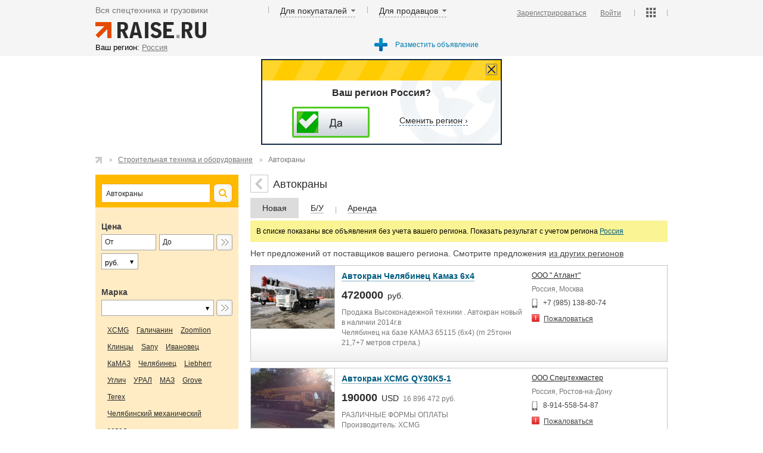

--- FILE ---
content_type: text/html; charset=UTF-8
request_url: https://murmansk.raise.ru/market/construction/truck-cranes/
body_size: 18979
content:
   <!DOCTYPE html>
<!--[if lt IE 7]> <html class="no-js lt-ie9 lt-ie8 lt-ie7"> <![endif]-->
<!--[if IE 7]> <html class="no-js lt-ie9 lt-ie8"> <![endif]-->
<!--[if IE 8]> <html class="no-js lt-ie9"> <![endif]-->
<!--[if gt IE 8]><!--> <html class="no-js"> <!--<![endif]-->
<head>   
<!-- Site title
================================================== -->
<title>Автокраны новые &mdash; сравнить цены и купить автокран</title>
<!-- Meta tags
================================================== -->
<meta charset="utf-8">
<meta name="viewport" content="width=device-width, initial-scale=1" />
<meta http-equiv="X-UA-Compatible" content="IE=edge">
<meta name="description" content="Объявления о продаже новых автокранов. Автокраны. Характеристики и цены. ." />
<meta name="keywords" content="автокраны, Мурманск, объявления, цены" />     
<meta name="yandex-verification" content="f7bba2676b88d915" />
<meta http-equiv="cache-control" content="max-age=0" />
<meta http-equiv="cache-control" content="no-cache" />
<meta http-equiv="expires" content="0" />
<meta http-equiv="expires" content="Tue, 01 Jan 1980 1:00:00 GMT" />
<meta http-equiv="pragma" content="no-cache" />
<link rel="canonical" href="http://murmansk.raise.ru/market/construction/truck-cranes/"/>
<!--[if IE]>                     
<link type="text/css" rel="stylesheet" media="screen" href="/css/ie_global.css"  />
<![endif]--> 
<!--link rel="stylesheet" type="text/css" href="/js/autocomplete/jquery.autocomplete.css"/-->       
<!-- Fonts
================================================== -->
<!-- Styles
================================================== -->
<link rel="stylesheet" href="/css/normalize.min.css">
<link rel="stylesheet" href="/css/outdatedBrowser.min.css">
<link rel="stylesheet" href="/css/popup_regions.css">		
<!-- Plugin styles goes here -->
<link rel="stylesheet" href="/css/jquery.fancybox.css">
<link rel="stylesheet" href="/css/jquery.fancybox-thumbs.css">     
<link rel="stylesheet" href="/css/main161103.css">
<!-- Favicons + Touch Icons
================================================== -->
<!-- Modernizer + Respond for old browsers
================================================== -->
<script src="/js/vendor/modernizr-2.6.2-respond-1.1.0.min.js"></script>        
<script type="text/javascript" src="/js/adriver.core.2.js"></script>
<!-- Google-Analytics --> 
<script>
(function(i,s,o,g,r,a,m){i['GoogleAnalyticsObject']=r;i[r]=i[r]||function(){
(i[r].q=i[r].q||[]).push(arguments)},i[r].l=1*new Date();a=s.createElement(o),
m=s.getElementsByTagName(o)[0];a.async=1;a.src=g;m.parentNode.insertBefore(a,m)
})(window,document,'script','//www.google-analytics.com/analytics.js','ga');
ga('create', 'UA-59985400-1', 'auto');
ga('send', 'pageview');
</script>  
<script src='https://www.hCaptcha.com/1/api.js' async defer></script>
</head>
<body>
<!-- Connecting jQuery library from google -->
<script src="//ajax.googleapis.com/ajax/libs/jquery/1.10.1/jquery.min.js"></script>
<!-- If google unavailable - connect local copy of jQuery -->
<script>window.jQuery || document.write('<script src="js/vendor/jquery-1.10.1.min.js"><\/script>')</script>
<script src="https://code.jquery.com/jquery-migrate-1.2.1.min.js"> </script>
<script type="text/javascript" src="/js/main_old.js"></script>
<div id="lightbox1" class="lightbox">
<div class="wrapper-lightbox">
<div class="title">Выберите регион</div>
<a href="#" class="btn-close">Close</a>
</div>
<div class="wrapper-lightbox">
<div class="lightbox-sidebar">
<ul class="cities-list">
</ul>
</div>
<div class="lightbox-content">
<div class="wrapper-lightbox subtitle">
</div>										
<ul class="abc" id="block_abc">   
</ul> 
</div>
</div>
</div>
<div id="lightbox2" class="lightbox">
<div class="wrapper-lightbox">
<a href="#lightbox1" class="open-lightbox back-link">вернуться <br />к выбору региона</a>
<div class="title-section">
<div class="wrapper-lightbox">
<div class="region-name">Россия, Московская обл. <a class="btn-choose" rel="show-all" href="#">Выбрать весь регион</a></div>
<a href="#" class="btn-close">Закрыть</a>
</div>
<div class="wrapper-lightbox">
<div class="title"></div>
</div>
</div>
</div>
<div class="line"></div>      
<ul id="towns_of_region" class="abc">
</ul>
</div>
<div id="overlay"></div>
<div id="wrapper">
<!-- Header
================================================== -->
<header class="header">
<div class="container">
<nav>
<span>Вся спецтехника и грузовики</span>
<span class="for-buyers">
<a href="#" class="a_for-buyers">Для покупаталей</a>
<ul class="popup_menu popup_for-buyers">
<ul>
<li><a href="https://all.raise.ru/market/">Поиск по категориям</a></li>						
<li><a href="https://raise.ru/catalog/">Поиск по маркам</a></li>
<li><a href="https://all.raise.ru/used/">БУ техника</a></li>						
<li><a href="https://all.raise.ru/rent/">Аренда техники</a></li>						
<li><a href="https://raise.ru/requests/form/">Оставить заявку на закупку</a></li>
<li class="blk_separate"></li>
</ul>
<ul>
<li><a href="https://raise.ru/private/registration.php">Зарегистрироваться</a></li>
<li class="blk_separate"></li>
</ul>
</ul>
</span>
<span class="for-sellers">
<a href="#" class="a_for-sellers">Для продавцов</a>
<ul class="popup_menu popup_for-sellers">
<ul>
<li><a href="https://raise.ru/about/tariff.php">Варианты размещения</a></li>
<li><a href="https://raise.ru/about/for-seller.php">Пакет Продавца</a></li>                                <li><a href="https://raise.ru/about/advert_blocks.php">Размещение баннеров</a></li>
<li><a href="https://all.raise.ru/requests/">Доступ к заявкам на закупку</a></li>
<li class="blk_separate"></li>
</ul>
<ul>
<li><a href="https://raise.ru/private/registration.php">Зарегистрироваться</a></li>
<li class="blk_separate"></li>
</ul>
</ul>
</span>
<div><a href="https://all.raise.ru/" class="logo-raiseru"></a></div>
<span class="closed-menu"><a href="#" class="a_closed-menu"></a>
<ul class="popup_menu popup_closed-menu">
<ul class="main-rubrics">
<li><a href="https://all.raise.ru/market/">Поиск по категориям</a></li>						
<li><a href="https://raise.ru/catalog/">Поиск по маркам</a></li>
<li><a href="https://all.raise.ru/used/">БУ техника</a></li>						
<li><a href="https://all.raise.ru/rent/">Аренда техники</a></li>						
<li><a href="https://raise.ru/requests/form/">Оставить заявку на закупку</a></li>
<li class="blk_separate"></li>
</ul> 
<ul>
<li><a href="https://raise.ru/about/tariff.php">Варианты размещения</a></li>
<li><a href="https://raise.ru/about/for-seller.php">Пакет Продавца</a></li>                                <li><a href="https://raise.ru/about/advert_blocks.php">Размещение баннеров</a></li>
<li><a href="https://all.raise.ru/requests/">Доступ к заявкам на закупку</a></li>
<li class="blk_separate"></li>
</ul> 
<ul>
<li><a href="https://raise.ru/private/login.php">Войти</a></li>
<li><a href="https://raise.ru/private/registration.php">Зарегистрироваться</a></li>
<li class="blk_separate"></li>
</ul>
</ul>
</span>
<div class="add_nav">
<div class="login">
<a href="/private/registration.php">Зарегистрироваться</a>
<a href="/private/login.php">Войти</a>
</div>
<span class="account_service"><a href="#" class="a_account_service"></a>
<ul class="popup_menu popup-service">
<ul>
<li><a href="https://raise.ru/about/ads.php">Размещение объявлений</a></li>
<li><a href="https://raise.ru/about/advert.php">Размещение рекламы</a></li>
<li><a href="https://raise.ru/about/info.php">Справочная информация</a></li>
<li><a href="https://raise.ru/about/">О сайте Raise.ru</a></li>
<li class="blk_separate"></li>
</ul>
<ul>
<li><a href="/private/login.php">Войти</a></li>
<li><a href="/private/registration.php">Зарегистрироваться</a></li>
<li class="blk_separate"></li>
</ul>
</ul>
</span>
</div>
</nav>
</div>
<div class="container bottom narrow">
<div class="hd-search-q 2323">
<div class="region"><span id="text-region">Ваш регион:</span>   
<a class="open-lightbox" href="#lightbox1"> <span class="current_selected_region">
Россия</span></a> 
</div>
<div class="listing">
<div class="add-seller">
<a href="https://raise.ru/private/registration.php">Разместить объявление</a>
</div>
</div>
</div> 
</div>
</header>
<div class="tooltip">
<div class="tooltip_header"><a href="#" class="tooltip_close" onClick=""></a></div>
<div class="my_region">Ваш регион Россия?</div>
<a class="tooltip_ok_btn tooltip_close1" href="#"></a>
<a href="#lightbox1" class="open-lightbox tooltip_not_my_region"><span>Сменить регион &rsaquo;</span></a>
</div>    
<script>
$(document).ready(function () {
$('#number_year').bind('focusout', function() {
$('#form_list4').submit();
});
$('#onlynew').bind('change', function() {
$('#form_list4').submit();
});
$('#price_to').bind('focusout', function() {
$('#form_list4').submit();
});
$('#pricenotset').bind('change', function() {
$('#form_list4').submit();
});
});
</script>
<span id="complane_block">
<form id="complaint_form">
<div class="h2">Жалоба на объявление</div>
<textarea id="complaint_text"  cols="90" rows="3"></textarea>
<br><br/>
<input type="hidden" id="complaint_id" name="complaint_id">
<input placeholder="Укажите телефон для возможной связи с вами и урегулирования жалобы " type="text" id="complaint_phone"/><br/>
<input placeholder="Текст жалобы" class="f_submit" type="submit" value="Отправить"/>
</form>
</span>
<section class="container">
<div class="content list">
<ul class="categoty_path" itemscope itemtype="http://schema.org/BreadcrumbList">
<li itemprop="itemListElement" itemscope itemtype="http://schema.org/ListItem"><a itemprop="item" href="https://all.raise.ru/"><span itemprop="name"></span></a><meta itemprop="position" content="1" /></li>
<li itemprop="itemListElement" itemscope itemtype="http://schema.org/ListItem"><a itemprop="item" href="https://all.raise.ru/market/construction/"><span itemprop="name">Строительная техника и оборудование</span></a><meta itemprop="position" content="2" /></li>
<li>Автокраны</li>
</ul>
<div><div>
<div class="main-search"><link rel="stylesheet" href="/js/typeahead/src/jquery.typeahead.css">
<!--script src="../dist/jquery.typeahead.min.js"></script-->
<script src="/js/typeahead/src/jquery.typeahead.js"></script>
<style type="text/css"> 
.project-jquerytypeahead.page-demo #form-user_v1 .typeahead-result .row {
display: table-row;
}
.project-jquerytypeahead.page-demo #form-user_v1 .typeahead-result .row  > * {
display: table-cell;
vertical-align: middle;
}
.project-jquerytypeahead.page-demo #form-user_v1 .typeahead-result .username {
padding: 0 10px;
}
.project-jquerytypeahead.page-demo #form-user_v1 .typeahead-result .id {
font-size: 12px; 
color: #777;
font-variant: small-caps;
}
.project-jquerytypeahead.page-demo #form-user_v1 .typeahead-result .avatar img {
height: 26px;
width: 26px;
}
.project-jquerytypeahead.page-demo #form-user_v1 .typeahead-result .project-logo {
display: inline-block;
height: 100px;
}
.project-jquerytypeahead.page-demo #form-user_v1 .typeahead-result .project-logo img {
height: 100%;
}
.project-jquerytypeahead.page-demo #form-user_v1 .typeahead-result .project-information {
display: inline-block;
vertical-align: top;
padding: 20px 0 0 20px;
}
.project-jquerytypeahead.page-demo #form-user_v1 .typeahead-result .project-information > span {
display: block;
margin-bottom: 5px;
}
.project-jquerytypeahead.page-demo #form-user_v1 .typeahead-result > ul > li > a small {
padding-left: 0px;
color: #999;
}
.project-jquerytypeahead.page-demo #form-user_v1 .typeahead-result .project-information li {
font-size: 12px;
}
.typeahead-field input {
background: transparent none repeat scroll 0 0;
border: 1px solid #cccccc;
border-radius: 2px 0 0 2px;
box-shadow: 0 1px 1px rgba(0, 0, 0, 0.075) inset;
color: #555555;
display: block;
font-size: 13px; 
height: 18px;  
line-height: 1.42857;
padding: 6px 12px;
transition: border-color 0.15s ease-in-out 0s, box-shadow 0.15s ease-in-out 0s;
width: 560px;
}
</style>
<form action="/search/result/" id="form-user_v1" name="form-user_v1">
<input type="hidden" id="typesearch" name="typesearch" value=""> 
<div class="typeahead-container">   
<div class="typeahead-field left-block">  
<span class="typeahead-query">    
<input id="user_v1-query" value="Автокраны" name="search_text" placeholder="Введите наименование, марку, модель" autocomplete="off" type="search">     
</span> 
<span class="typeahead-button">
<button type="submit">
<div class="typeahead-search-icon"></div>   
</button>
</span>
</div>
</div>
</form>
<script>
$('#user_v1-query').typeahead({
minLength: 1, 
dynamic: true, 
filter: false, 
highlight: "any",	
delay: 300, 
/*dropdownFilter: [
{
key: 'category',
value: 'Торговая площадка', 
display: 'Торговая площадка' 
},{
key: 'project',
value: 'project',
display: 'Инфо'  
} 
],*/
backdrop: { 
"background-color": "#fff"
},
template: '<span class="row">' +
'<span class="id">{{name}} {{urls}}</span>' +  
"</span>",  
source: {
category: { 
display: "name",  
href: "/{{url1}}/{{url2}}/{{url3}}/",
filter: false,  			
url: [{    
type: "POST",
url: "/ajax/suggestor_get_categories.php",   
data: {
q: "{{query}}"   
},
callback: {
done: function (data) {   
return data; 
}
}
}, "data.category"]
},
project: {
display: "project", 
href: function (item) { 
},
url: [{
type: "POST",
url: "/market/search_test_data.php",
data: {
q: "{{query}}"
}
}, "data.project"],
template: '<span>' +
'<span class="project-logo">' +
'<img src="{{image}}">' +
'</span>' +
'<span class="project-information">' +
'<span class="project">{{project}} <small>{{version}}</small></span>' +
'<ul>' +
'<li>{{demo}} Demos</li>' +
'<li>{{option}}+ Options</li>' +
'<li>{{callback}}+ Callbacks</li>' +
'</ul>' +
'</span>' +
'</span>'
}
}, 
callback: {
onClickAfter: function (node, a, item, event) {
//var r = confirm("You will be redirected to:\n" + item.href + "\n\nContinue?");
//if (r == true) {
window.location.replace(item.href);    
//}     
$('#result-container').text('');
var val = $("#user_v1-query").val(); 
val = val.replace(/<span.*?<\/span>/g,''); 					
$("#user_v1-query").val(val);
//alert(val);    
},
onResult: function (node, query, obj, objCount) {
var text = "";
if (query !== "") {
text = objCount + ' elements matching "' + query + '"';
}
$('#result-container').text(text); 
},
onReady: function (node) {   
$(".typeahead-filter-value").html("Торговая площадка");
}, 
onSubmit: function (node, form, item, event) {
var type_selected = $(".typeahead-filter-value").html();
type_selected = type_selected.replace(/&nbsp;/g, ""); 
//alert(type_selected); 
$("#typesearch").val(type_selected);
form.submit();   
}  
},
debug: true
}); 
function redurl(url) { 
if(url) 
window.location.replace(url);
}
</script>
</div>
<div class="filter">
<input type="hidden" name="category2" value=""> 
<input type="hidden" id="category_dir" name="category_dir" value="truck-cranes"> 
<div class="filter_prop drop_filter fading white_down" id="drop_filter" data-class="fading_block" style=" height: 24px; "> 
<span>Расширенный поиск</span>
<form class="used" id="form_list4" name="list4" action="/control_search.php" method="get">                  
<div class="filter_rubrics mobile">
<ul>
</ul> 
</div> 
<div class="wf_row" id="wf_price_row">
<label class="filter_label">Цена</label>
<label class="box price"><input type="text" maxlength="10" class="choice_part" name="price_from" placeholder="От" value=""></label>
<label class="box price"><input type="text" maxlength="10" class="choice_part"  name="price_to" placeholder="До" value=""></label>                        
<span class="qsearch-button">
<button type="submit">
<div class="qsearch-icon"></div>
</button>
</span>
<label class="box price">
<div class="currency choice">
<select id="" name="currencyCurId">   
<option selected="selected" value="3" class="fiel">руб.</option>
<option  value="4" class="fiel">USD</option>
<option  value="5" class="fiel">EUR</option>
</select>
</div>
</label>  
</div> 
<input type="hidden" name="current_page" value="/market/construction/truck-cranes/">
<div  id="marks_select_block">
<span style="display:none;"><span id="mvector">00000080000328</span><span id="mptype">market</span><span id="mptype">market</span><span id="mbrand"></span><span id="msdata"></span><span id="klevel">2</span></span>  
<span id="sel_marks_load"><span id="sel_marks_load2"></span></span>
<label class="make_label">Марка</label>    
<select  id="make_select" name="brand" class="choice make_select"> 
</select>			  
<span class="qsearch-button">
<button type="submit">
<div class="qsearch-icon"></div>
</button>
</span>   
<div class="refine_brand">    
<span id="list_marks_load"><span id="list_marks_load2"></span></span>  
<ul>
<li><a href="https://murmansk.raise.ru/market/construction/truck-cranes/brand_xcmg/">XCMG</a></li>
<li><a href="https://murmansk.raise.ru/market/construction/truck-cranes/brand_galichanin/">Галичанин</a></li>
<li><a href="https://murmansk.raise.ru/market/construction/truck-cranes/brand_zoomlion/">Zoomlion</a></li>
<li><a href="https://murmansk.raise.ru/market/construction/truck-cranes/brand_klincy/">Клинцы</a></li>
<li><a href="https://murmansk.raise.ru/market/construction/truck-cranes/brand_sany/">Sany</a></li>
<li><a href="https://murmansk.raise.ru/market/construction/truck-cranes/brand_ivanovets/">Ивановец</a></li>
<li><a href="https://murmansk.raise.ru/market/construction/truck-cranes/brand_kamaz/">КаМАЗ</a></li>
<li><a href="https://murmansk.raise.ru/market/construction/truck-cranes/brand_chelyabinec/">Челябинец</a></li>
<li><a href="https://murmansk.raise.ru/market/construction/truck-cranes/brand_liebherr/">Liebherr</a></li>
<li><a href="https://murmansk.raise.ru/market/construction/truck-cranes/brand_uglich/">Углич</a></li>
<li><a href="https://murmansk.raise.ru/market/construction/truck-cranes/brand_ural/">УРАЛ</a></li>
<li><a href="https://murmansk.raise.ru/market/construction/truck-cranes/brand_maz/">МАЗ</a></li>
<li><a href="https://murmansk.raise.ru/market/construction/truck-cranes/brand_grove/">Grove</a></li>
<li><a href="https://murmansk.raise.ru/market/construction/truck-cranes/brand_terex/">Terex</a></li>
<li><a href="https://murmansk.raise.ru/market/construction/truck-cranes/brand_chelyabinskiy-mehanicheskiy-zavod/">Челябинский механический завод</a></li>
<li><a href="https://murmansk.raise.ru/market/construction/truck-cranes/brand_tadano/">Tadano</a></li>
<li><a href="https://murmansk.raise.ru/market/construction/truck-cranes/brand_kato/">Kato</a></li>
<li><a href="https://murmansk.raise.ru/market/construction/truck-cranes/brand_donex/">DONEX</a></li>
<li><a href="https://murmansk.raise.ru/market/construction/truck-cranes/brand_masheka/">Машека</a></li>
<li onclick="getmdata('00000080000328','market')" id="view_also">показать еще</li>
<span id="view_also_data" style="display:none"> 
<li><a href="https://murmansk.raise.ru/market/construction/truck-cranes/brand_ulianovec/">Ульяновец</a></li>
<li id="hide_also">свернуть</li>  
</span> 
</ul>						  
</div>	 			
</div>  
<div style="display:none;" id="group_used"> 
<div id="wf_year_row"> 
<label class="filter_label">Год выпуска</label> 
<select class="choice_part select" id="year_from_select" name="year_from">
<option selected="selected" value="" class="fiel">От</option>
<option  value="2016">2016</option>
<option  value="2015">2015</option>
<option  value="2014">2014</option>
<option  value="2013">2013</option>
<option  value="2012">2012</option>
<option  value="2011">2011</option>
<option  value="2010">2010</option>
<option  value="2009">2009</option>
<option  value="2008">2008</option>
<option  value="2007">2007</option>
<option  value="2006">2006</option>
<option  value="2005">2005</option>
<option  value="2004">2004</option>
<option  value="2003">2003</option>
<option  value="2002">2002</option>
<option  value="2001">2001</option>
<option  value="2000">2000</option>
<option  value="1999">1999</option>
<option  value="1998">1998</option>
<option  value="1997">1997</option>
<option  value="1996">1996</option>
<option  value="1995">1995</option>
<option  value="1994">1994</option>
<option  value="1993">1993</option>
<option  value="1992">1992</option>
<option  value="1991">1991</option>
<option  value="1990">1990</option>
<option  value="1989">1989</option>
<option  value="1988">1988</option>
<option  value="1987">1987</option>
<option  value="1986">1986</option>
<option  value="1985">1985</option>
<option  value="1984">1984</option>
<option  value="1983">1983</option>
<option  value="1982">1982</option>
<option  value="1981">1981</option>
<option  value="1980">1980</option>
<option  value="1979">1979</option>
<option  value="1978">1978</option>
<option  value="1977">1977</option>
<option  value="1976">1976</option>
<option  value="1975">1975</option>
<option  value="1974">1974</option>
<option  value="1973">1973</option>
<option  value="1972">1972</option>
<option  value="1971">1971</option>
<option  value="1970">1970</option>
<option  value="1969">1969</option>
<option  value="1968">1968</option>
<option  value="1967">1967</option>
<option  value="1966">1966</option>
<option  value="1965">1965</option>
<option  value="1964">1964</option>
<option  value="1963">1963</option>
<option  value="1962">1962</option>
<option  value="1961">1961</option>
<option  value="1960">1960</option>
<option  value="1959">1959</option>
<option  value="1958">1958</option>
<option  value="1957">1957</option>
<option  value="1956">1956</option>
<option  value="1955">1955</option>
<option  value="1954">1954</option>
<option  value="1953">1953</option>
<option  value="1952">1952</option>
<option  value="1951">1951</option>
<option  value="1950">1950</option>
<option  value="1949">1949</option>
<option  value="1948">1948</option>
<option  value="1947">1947</option>
<option  value="1946">1946</option>
<option  value="1945">1945</option>
<option  value="1944">1944</option>
<option  value="1943">1943</option>
<option  value="1942">1942</option>
<option  value="1941">1941</option>
<option  value="1940">1940</option>
<option  value="1939">1939</option>
<option  value="1938">1938</option>
<option  value="1937">1937</option>
<option  value="1936">1936</option>
<option  value="1935">1935</option>
<option  value="1934">1934</option>
<option  value="1933">1933</option>
<option  value="1932">1932</option>
<option  value="1931">1931</option>
<option  value="1930">1930</option>
<option  value="1929">1929</option>
<option  value="1928">1928</option>
<option  value="1927">1927</option>
<option  value="1926">1926</option>
<option  value="1925">1925</option>
<option  value="1924">1924</option>
<option  value="1923">1923</option>
<option  value="1922">1922</option>
<option  value="1921">1921</option>
<option  value="1920">1920</option>
<option  value="1919">1919</option>
<option  value="1918">1918</option>
<option  value="1917">1917</option>
<option  value="1916">1916</option>
<option  value="1915">1915</option>
<option  value="1914">1914</option>
<option  value="1913">1913</option>
<option  value="1912">1912</option>
<option  value="1911">1911</option>
<option  value="1910">1910</option>
<option  value="1909">1909</option>
<option  value="1908">1908</option>
<option  value="1907">1907</option>
<option  value="1906">1906</option>
<option  value="1905">1905</option>
<option  value="1904">1904</option>
<option  value="1903">1903</option>
<option  value="1902">1902</option>
<option  value="1901">1901</option>
<option  value="1900">1900</option>
</select>
<select class="choice_part select" id="year_to_select" name="year_to">
<option selected="selected" value="">До</option>
<option  value="2016">2016</option>
<option  value="2015">2015</option>
<option  value="2014">2014</option>
<option  value="2013">2013</option>
<option  value="2012">2012</option>
<option  value="2011">2011</option>
<option  value="2010">2010</option>
<option  value="2009">2009</option>
<option  value="2008">2008</option>
<option  value="2007">2007</option>
<option  value="2006">2006</option>
<option  value="2005">2005</option>
<option  value="2004">2004</option>
<option  value="2003">2003</option>
<option  value="2002">2002</option>
<option  value="2001">2001</option>
<option  value="2000">2000</option>
<option  value="1999">1999</option>
<option  value="1998">1998</option>
<option  value="1997">1997</option>
<option  value="1996">1996</option>
<option  value="1995">1995</option>
<option  value="1994">1994</option>
<option  value="1993">1993</option>
<option  value="1992">1992</option>
<option  value="1991">1991</option>
<option  value="1990">1990</option>
<option  value="1989">1989</option>
<option  value="1988">1988</option>
<option  value="1987">1987</option>
<option  value="1986">1986</option>
<option  value="1985">1985</option>
<option  value="1984">1984</option>
<option  value="1983">1983</option>
<option  value="1982">1982</option>
<option  value="1981">1981</option>
<option  value="1980">1980</option>
<option  value="1979">1979</option>
<option  value="1978">1978</option>
<option  value="1977">1977</option>
<option  value="1976">1976</option>
<option  value="1975">1975</option>
<option  value="1974">1974</option>
<option  value="1973">1973</option>
<option  value="1972">1972</option>
<option  value="1971">1971</option>
<option  value="1970">1970</option>
<option  value="1969">1969</option>
<option  value="1968">1968</option>
<option  value="1967">1967</option>
<option  value="1966">1966</option>
<option  value="1965">1965</option>
<option  value="1964">1964</option>
<option  value="1963">1963</option>
<option  value="1962">1962</option>
<option  value="1961">1961</option>
<option  value="1960">1960</option>
<option  value="1959">1959</option>
<option  value="1958">1958</option>
<option  value="1957">1957</option>
<option  value="1956">1956</option>
<option  value="1955">1955</option>
<option  value="1954">1954</option>
<option  value="1953">1953</option>
<option  value="1952">1952</option>
<option  value="1951">1951</option>
<option  value="1950">1950</option>
<option  value="1949">1949</option>
<option  value="1948">1948</option>
<option  value="1947">1947</option>
<option  value="1946">1946</option>
<option  value="1945">1945</option>
<option  value="1944">1944</option>
<option  value="1943">1943</option>
<option  value="1942">1942</option>
<option  value="1941">1941</option>
<option  value="1940">1940</option>
<option  value="1939">1939</option>
<option  value="1938">1938</option>
<option  value="1937">1937</option>
<option  value="1936">1936</option>
<option  value="1935">1935</option>
<option  value="1934">1934</option>
<option  value="1933">1933</option>
<option  value="1932">1932</option>
<option  value="1931">1931</option>
<option  value="1930">1930</option>
<option  value="1929">1929</option>
<option  value="1928">1928</option>
<option  value="1927">1927</option>
<option  value="1926">1926</option>
<option  value="1925">1925</option>
<option  value="1924">1924</option>
<option  value="1923">1923</option>
<option  value="1922">1922</option>
<option  value="1921">1921</option>
<option  value="1920">1920</option>
<option  value="1919">1919</option>
<option  value="1918">1918</option>
<option  value="1917">1917</option>
<option  value="1916">1916</option>
<option  value="1915">1915</option>
<option  value="1914">1914</option>
<option  value="1913">1913</option>
<option  value="1912">1912</option>
<option  value="1911">1911</option>
<option  value="1910">1910</option>
<option  value="1909">1909</option>
<option  value="1908">1908</option>
<option  value="1907">1907</option>
<option  value="1906">1906</option>
<option  value="1905">1905</option>
<option  value="1904">1904</option>
<option  value="1903">1903</option>
<option  value="1902">1902</option>
<option  value="1901">1901</option>
<option  value="1900">1900</option>
</select>
<span class="qsearch-button">
<button type="submit">
<div class="qsearch-icon"></div>
</button>
</span>
</div>
</div>
<div  style="display:none;"  id="group_used1">
<div  class="wf_row" id="wf_hours_row">
<label class="filter_label">Наработка, моточасов</label>
<label class="box"><input maxlength="10" type="text" class="choice_part" name="hours_from" placeholder="От" value=""></label>
<label class="box"><input maxlength="10" type="text" class="choice_part"  name="hours_to" placeholder="До" value=""></label>                         
<span class="qsearch-button">  
<button type="submit">
<div class="qsearch-icon"></div>
</button> 
</span>
</div>
</div>
</fieldset>
</form> 
</div>
</div>
<div class="filter-see-also">
<div> 
<div>Cмотрите также:</div>   
<ul>
<li><a href="/used/construction/truck-cranes/" title="Автокраны БУ ">БУ автокраны</a></li>                    <li><a href="/rent/construction/truck-cranes/" title="Аренда автокранов ">Аренда автокранов</a></li>					
</ul>
</div>
<div style=""> 
<div>Другие категории <a href="https://all.raise.ru/market/construction/">строительной техники</a>:</div>
<ul>   
<li><a href="/market/construction/excavators/">Экскаваторы</a></li>
<li><a href="/market/construction/loaders/">Ковшовые погрузчики</a></li>
<li><a href="/market/construction/concrete-equipment/">Оборудование для работы с бетоном</a></li>
<li><a href="/market/construction/construction-lifting-equipment/">Строительное подъемное оборудование</a></li>
<li><a href="/market/construction/dozers/">Бульдозеры</a></li>
<li><a href="/market/construction/drilling-and-piling-equipment/">Буровое и сваебойное оборудование</a></li>
<li><a href="/market/construction/tower-cranes/">Башенные краны</a></li>
<li><a href="/market/construction/oborudovanie-dlya-otdelochnyh-rabot/">Оборудование для отделочных работ</a></li>
<li><a href="/market/construction/pipelayers/">Трубоукладчики</a></li>
<li id="view_also2">показать еще</li>
<span id="view_also_data2" style="display:none">
<li><a href="/market/construction/stroitelnyj-inventar/">Строительный инвентарь и аксессуары</a></li>
<li><a href="/market/construction/trenchers/">Траншеекопатели</a></li>
<li><a href="/market/construction/tracked-cranes/">Гусеничные краны</a></li>
<li><a href="/market/construction/kran-manipulyatornye-ustanovki/">Кран-манипуляторные установки (без автомобиля)</a></li>
<li><a href="/market/construction/small-cranes/">Краны малые</a></li>
<li><a href="/market/construction/construction-site-huts/">Модульные, мобильные здания</a></li>
<li><a href="/market/construction/grejfernye-pogruzchiki/">Грейферные погрузчики</a></li>
<li><a href="/market/construction/pipe-equipment/">Оборудование для монтажа и обслуживания труб</a></li>
<li><a href="/market/construction/demolition-equipment/">Машины для разрушения</a></li>
<li><a href="/market/construction/roofing-equipment/">Кровельное оборудование</a></li>
<li><a href="/market/construction/construction-equipment-parts/">Запчасти и комплектующие для строительной техники</a></li>
<li><a href="/market/construction/other-construction-equipment/">Прочая строительная техника и оборудование</a></li>
<li id="hide_also2">свернуть</li>  
</span>  
</ul>
</div>
</div>
</div>
</div>
<div class="list_items">
<div class="mini_list active">
<a href="https://all.raise.ru/market/construction/" class="preview_up"></a>
<h1>                            Автокраны                                                                                                </h1>
</div>
<div class="rubric-nav">
<div>
<div class="menu-dir"> 
<div><span>Новая</span></div>    <a href="/used/construction/truck-cranes/" title="Автокраны БУ "><span>Б/У</span></a>    <a href="/rent/construction/truck-cranes/" title="Аренда автокранов "><span>Аренда</span></a>     
</div>
</div>
<div class="list-txt-block">
</div>
</div>
<div class="home_link">
В списке показаны все объявления без учета вашего региона. Показать результат с учетом региона <a href="https://all.raise.ru/market/construction/truck-cranes/">Россия</a>
</div>
<div class="list-comment">
<p>Нет предложений от поставщиков вашего региона. Смотрите предложения <a href="http://all.raise.ru/market/construction/truck-cranes/">из других регионов</a></p></div>
<ul class="items">
<li class="item_77359">
<a href="https://raise.ru/market/construction/truck-cranes/id-market_77359/">
<img src='https://raise.ru/pics/new/2014/12/29/140/141985260977359.jpg' alt='Автокран Камаз 6х4'  border='0' class='offer-pic'>
</a>
<div class="desc_item" id="list_new">
<div class="box_title">
<a id="adsurl_77359" class="title" href="https://raise.ru/market/construction/truck-cranes/id-market_77359/">Автокран Челябинец Камаз 6х4</a>
</div>
<div class="price_item_desc">
4720000 <span>руб.</span>
</div>
<div class="preview_text">Продажа Высоконадежной техники . Автокран новый в наличии 2014г.в <br>Челябинец на базе КАМАЗ 65115 (6х4) (гп 25тонн 21,7+7 метров стрела.) <br>Повышенная глубина опускания груза, повышенная скорость поворота, возможность установки люльки.<br><br>"Челябинец" КС 45721-21 на базе шасси (Камаз 65115 6х4) <br>(Так же в наличии шасси Урал, Маз, Камаз 6х4 или 6х6) <br>Стрелы 21-52метр (широкий опорный контур) <br>Тоннаж 25-110 тонн. <br>Техника в Наличии <br><br>Оперативная доставка техники в любой регион РФ и СНГ <br>Гарантийное и сервисное обслуживание в любой точке РФ. <br>Любые запчасти и дополнительное оборудование в наличии. <br><br>"Челябинец" КС 45721-21 - это современный надежный и маневренный автокран из модельного ряда автокранов КС, производимых ОАО "ЧМЗ". Удобный в эксплуатации, экономный в обслуживании, автокран КС 45721-21 станет незаменимым "инструментом" в строительстве и монтажных работах. Достаточный вылет стрелы, мощный двигатель и компактные размеры являются преимуществами данной модели. Максимальная грузоподъемность - 25 тонн, максимальный грузовой момент - 80, глубина опускания груза - 17 метров. <br>Характеристики: <br>Грузоподъемность максимальная, т 25 <br>Максимальный грузовой момент, тм 80 <br>Высота подъема на стреле максимальная, м 21,9 <br>Вылет стрелы, м 3,2 - 20 <br>Длина стрелы, м 9,7...21,7 <br>Размер опорного контура, мм 4.4х5.8 <br>Скорость передвижения, км/ч 60 <br>Скорость подъема (опускания) груза, м/мин. 9,0-48,0 <br>Скорость посадки, м/мин (при k=6) - 0,3 <br>Глубина опускания максимальная, м 17 <br>Частота вращения, об/мин. 0,1...2,24</div>
</div>
<div class="desc_contacts">
<div class="contact_firm">
<a href="https://raise.ru/suppliers/21099/">ООО " Атлант"</a>
<div class="details"><div class="white fading">Россия, Москва</div></div>
</div>
<div class="leads-makers">
<div class="firm_phone">
<span class="btn_phone1">
<span id="btn_text_773591"  class="btn_text11">+7 (985) 138-80-74</span>
<span id="btn_phone_773591" style="display:none;" ads_id="" user_id="21099" type="new" class="btn_phone_opened">+7 (985) 138-80-74</span>
</span>
</div>
<br />                                                                        <div class="complane_message"><a class="complaint_button" type="market" number="77359">Пожаловаться</a></div>
</div>
</div>
</li>
<li class="item_49487">
<a href="https://rostov-na-donu.raise.ru/market/construction/truck-cranes/id-market_49487/">
<img src='/pics/cachethumbnew/_thumbs/3b494b8020781ef4008411492dc9d0c7.jpg' alt='Автокран QY30K5-1' id=''  border='0' class='offer-pic'>
</a>
<div class="desc_item" id="list_new">
<div class="box_title">
<a id="adsurl_49487" class="title" href="https://rostov-na-donu.raise.ru/market/construction/truck-cranes/id-market_49487/">Автокран XCMG QY30K5-1</a>
</div>
<div class="price_item_desc">
190000 <span>USD</span>
<span class="price_counted" title="Цена пересчитана по курсу ЦБ">16 896 472 руб.</span>
</div>
<div class="preview_text">РАЗЛИЧНЫЕ ФОРМЫ ОПЛАТЫ<br>Производитель: XCMG <br>Модель: QY30K5-I <br>Габариты <br>Общая ДхШхВ (мм): 12570х2500х3390 <br>Весовые характеристики <br>Снаряженная масса (кг): 32400 <br>Нагрузка на ось передний мост (кг): 7000 <br>Нагрузка на ось задний мост (кг): 25400 <br>Производительность <br>Макс. Скорость (км/ч): 80 <br>Мин. диаметр поворота (м): 22 <br>Мин. радиус поворота(мм): 6500 <br>Мин. дорожный просвет (мм): 291 <br>Угол подъема(°): 19 <br>Угол отклонения(°): 13 <br>Тормозной путь (при скорости 30 км/ч) (м): 10 <br>Расход топлива на 100 км (л): 40 <br>Двигатель <br>Модель: SC8DK280Q3<br>WD615.329<br>Номинальная мощность(kW/(r/min.)): 206/(2200)<br>213/(2200) <br>Номинальный крутящий момент двигателя(N.m/(r/min.)): 1112/(1400)<br>1160/(1400) <br>Скорость вращение двигателя (rpm.): 2200 <br>Рабочих характеристики подъема <br>Макс. Общая номинальная грузоподъемность (кг): 30000 <br>Мин. рабочий радиус (м): 3 <br>Радиус поворота (м): 3.065 <br>Макс. грузовой момент основной стрелы (kN.m): 1025 <br>Макс. грузовой момент полностью стрела + гусек (kN.m): 436 <br>Промежуток аутригера продольные (м): 5.85 <br>Промежуток аутригера боковые (м): 6 <br>Длина основной стрелы (м): 10.2 <br>Длина полностью выдвинутой основной стрелы (м): 40.4 <br>Длина гуська (м): 8.3 <br>Длина полностью выдвинутой стрелы + гусек (м): 48.7 <br>Рабочая скорость <br>Время подъема стрелы (с): 68 <br>Полное время раздвигание стрелы (с): 150 <br>Макс. Скорость поворота (r/min): 2.5 <br>Время раздвижения аутригера (ширина удлинение/втягивая одновременно)(с): 35/30 <br>Время подъема аутригера (ширина удлинение/втягивая одновременно)(с): 40/35 <br>Скорость подъема (одной строкой) главная лебедка полная нагрузка (m/min): 75 <br>Скорость подъема (одной строкой) главная лебедка без нагрузки (m/min): 120 <br>Скорость подъема (одной строкой) вспомогательная лебедка полная нагрузка (m/min): 75 <br>Скорость подъема (одной строкой) вспомогательная лебедка без нагрузки (m/min): 120</div>
</div>
<div class="desc_contacts">
<div class="contact_firm">
<a href="https://rostov-na-donu.raise.ru/suppliers/20935/">ООО Спецтехмастер</a>
<div class="details"><div class="white fading">Россия, Ростов-на-Дону</div></div>
</div>
<div class="leads-makers">
<div class="firm_phone">
<span class="btn_phone1">
<span id="btn_text_494871"  class="btn_text11">8-914-558-54-87</span>
<span id="btn_phone_494871" style="display:none;" ads_id="" user_id="20935" type="new" class="btn_phone_opened">8-914-558-54-87</span>
</span>
</div>
<br />                                                                        <div class="complane_message"><a class="complaint_button" type="market" number="49487">Пожаловаться</a></div>
</div>
</div>
</li>
<li class="item_49916">
<a href="https://rostov-na-donu.raise.ru/market/construction/truck-cranes/id-market_49916/">
<img src='/pics/cachethumbnew/_thumbs/6ed753ba0aa79ca4d459e95be5b509ee.jpg' alt='Автокран RT60' id=''  border='0' class='offer-pic'>
</a>
<div class="desc_item" id="list_new">
<div class="box_title">
<a id="adsurl_49916" class="title" href="https://rostov-na-donu.raise.ru/market/construction/truck-cranes/id-market_49916/">Автокран XCMG RT60</a>
</div>
<div class="price_item_desc">
415000 <span>USD</span>
<span class="price_counted" title="Цена пересчитана по курсу ЦБ">36 905 452 руб.</span>
</div>
<div class="preview_text">Параметр	Ед. измерения	Значение<br>Размеры	Длина	мм	13160<br>Ширина	мм	3180 <br>Высота	мм	3750 <br>Колесная база	мм	4000<br>Вес	Транспортный вес	кг	48987 <br>Ходовые качества	Скорость<br>движения	Максимальная	км/ч	35<br>Радиус поворота	Минимальный	м 6,1<br>Максимальный	м	10,5<br>Дорожный просвет	мм 467<br>Передний угол атаки	(°) 20<br>Задний угол атаки	(°) 17,5<br>Преодолеваемый уклон макс.	% 65<br>Модель двигателя Cummins QSB6.7-C260 <br>Мошность двигателя	кВт	194<br><br>Параметры	Ед. изм.	Значение<br>Параметры Максимальная грузоподъемность	тн	60<br>Минимальный радиус работы	м	3 <br>Радиус поворота стана	м 4.200<br>Макс. момент Основная стрела	КН. м	2075<br>Полная стрела	КН. м	1186<br>Расстояние между опорами	длина	м <br>ширина м	<br>Высота подъема	Основная стрела	м	11.8<br>Полная стрела	м 43.9<br>Стрела+гусек	м 59.1<br>Скорость работы	Время выдвижения стрелы	с	120<br>Скорость поворота стана	об/мин	2<br>Скорость подъема	Главная лебедка м/мин	125<br>Вспомогательная лебедка м/мин	125</div>
</div>
<div class="desc_contacts">
<div class="contact_firm">
<a href="https://rostov-na-donu.raise.ru/suppliers/20935/">ООО Спецтехмастер</a>
<div class="details"><div class="white fading">Россия, Ростов-на-Дону</div></div>
</div>
<div class="leads-makers">
<div class="firm_phone">
<span class="btn_phone1">
<span id="btn_text_499161"  class="btn_text11">8-914-558-54-87</span>
<span id="btn_phone_499161" style="display:none;" ads_id="" user_id="20935" type="new" class="btn_phone_opened">8-914-558-54-87</span>
</span>
</div>
<br />                                                                        <div class="complane_message"><a class="complaint_button" type="market" number="49916">Пожаловаться</a></div>
</div>
</div>
</li>
<li class="bnr_in_list">
</li>
<li class="item_32296">
<a href="https://belgorod.raise.ru/market/construction/truck-cranes/id-market_32296/">
<img src='/pics/cachethumbnew/_thumbs/c3e6ed16cea9a95e17537ec4a406f84b.jpg' alt='Автокраны QY30' id=''  border='0' class='offer-pic'>
</a>
<div class="desc_item" id="list_new">
<div class="box_title">
<a id="adsurl_32296" class="title" href="https://belgorod.raise.ru/market/construction/truck-cranes/id-market_32296/">Автокраны Zoomlion QY30</a>
</div>
<div class="price_item_desc">
6633000 <span>руб.</span>
</div>
<div class="preview_text">Грузоподъемность 32 т.. Длина стрелы 10,6-40 м. Длина гуська, 8 м. Максимальная скорость передвижения 78 км/ч., Максимальная скорость подъема груза при помощи лебедки 145 м/мин. Максимальный грузовой момент при средней длине стрелы 1132 к.Н/м. Двигатель, модель WD615.50.Двигатель, мощность  	266/2200 кВт/об/мин. Модель шасси  	ZLJ5321.</div>
</div>
<div class="desc_contacts">
<div class="contact_firm">
<a href="https://belgorod.raise.ru/suppliers/18440/">ООО "Складская техника"</a>
<div class="details"><div class="white fading">Россия, Белгород</div></div>
</div>
<div class="leads-makers">
<div class="firm_phone">
<span class="btn_phone1">
<span id="btn_text_322961"  class="btn_text11">+7910-223-26-99</span>
<span id="btn_phone_322961" style="display:none;" ads_id="" user_id="18440" type="new" class="btn_phone_opened">+7910-223-26-99</span>
</span>
</div>
<br />                                                                        <div class="complane_message"><a class="complaint_button" type="market" number="32296">Пожаловаться</a></div>
</div>
</div>
</li>
<li class="item_51103">
<a href="https://rostov-na-donu.raise.ru/market/construction/truck-cranes/id-market_51103/">
<img src='https://raise.ru/pics/new/2014/07/04/140/1404439434238306.JPG' alt='Автокран QY55V'  border='0' class='offer-pic'>
</a>
<div class="desc_item" id="list_new">
<div class="box_title">
<a id="adsurl_51103" class="title" href="https://rostov-na-donu.raise.ru/market/construction/truck-cranes/id-market_51103/">Автокран Zoomlion QY55V</a>
</div>
<div class="price_item_desc">
299000 <span>USD</span>
<span class="price_counted" title="Цена пересчитана по курсу ЦБ">26 589 711 руб.</span>
</div>
<div class="preview_text">Производитель: ZOOMLION<br>Модель: QY55V532<br>Габаритные характеристики<br>Общая ДхШхВ (мм) : 13700×2800×3650<br>Экологический класс: Евро-4<br>Рабочие характеристики подъема<br>Макс. грузоподъемность (кг) : 55000<br>Высота подъема основная стрела (м) : 12. 6<br>Высота подъема полностью выдвинутой стрелы (м) : 43, 6 (Деформация стрелы не учитывается) Высота подъема полностью выдвинутой стрелы + гусек (м) : 59, 5(Деформация стрелы не учитывается) Большой выбор Китайской техники в наличии и под заказ. Вся техника находится в г. Благовещенск Амурская обл. и г. Ростов-на-Дону Организуем доставку в любой город Р. Ф</div>
</div>
<div class="desc_contacts">
<div class="contact_firm">
<a href="https://rostov-na-donu.raise.ru/suppliers/20935/">ООО Спецтехмастер</a>
<div class="details"><div class="white fading">Россия, Ростов-на-Дону</div></div>
</div>
<div class="leads-makers">
<div class="firm_phone">
<span class="btn_phone1">
<span id="btn_text_511031"  class="btn_text11">8-914-558-54-87</span>
<span id="btn_phone_511031" style="display:none;" ads_id="" user_id="20935" type="new" class="btn_phone_opened">8-914-558-54-87</span>
</span>
</div>
<br />                                                                        <div class="complane_message"><a class="complaint_button" type="market" number="51103">Пожаловаться</a></div>
</div>
</div>
</li>
<li class="item_46814">
<a href="https://rostov-na-donu.raise.ru/market/construction/truck-cranes/id-market_46814/">
<img src='/pics/cachethumbnew/_thumbs/7e71cbbb5184a39e8458aa16875089af.jpg' alt='Автокран RT60' id=''  border='0' class='offer-pic'>
</a>
<div class="desc_item" id="list_new">
<div class="box_title">
<a id="adsurl_46814" class="title" href="https://rostov-na-donu.raise.ru/market/construction/truck-cranes/id-market_46814/">Автокран XCMG RT60</a>
</div>
<div class="price_item_desc">
415000 <span>USD</span>
<span class="price_counted" title="Цена пересчитана по курсу ЦБ">36 905 452 руб.</span>
</div>
<div class="preview_text">Параметр	Ед. измерения	Значение<br>Размеры	Длина	мм	13160<br>Ширина	мм	3180 <br>Высота	мм	3750 <br>Колесная база	мм	4000<br>Вес	Транспортный вес	кг	48987 <br>Ходовые качества	Скорость<br>движения	Максимальная	км/ч	35<br>Радиус поворота	Минимальный	м 6,1<br>Максимальный	м	10,5<br>Дорожный просвет	мм 467<br>Передний угол атаки	(°) 20<br>Задний угол атаки	(°) 17,5<br>Преодолеваемый уклон макс.	% 65<br>Модель двигателя Cummins QSB6.7-C260 <br>Мошность двигателя	кВт	194<br><br>Параметры	Ед. изм.	Значение<br>Параметры Максимальная грузоподъемность	тн	60<br>Минимальный радиус работы	м	3 <br>Радиус поворота стана	м 4.200<br>Макс. момент Основная стрела	КН. м	2075<br>Полная стрела	КН. м	1186<br>Расстояние между опорами	длина	м <br>ширина м	<br>Высота подъема	Основная стрела	м	11.8<br>Полная стрела	м 43.9<br>Стрела+гусек	м 59.1<br>Скорость работы	Время выдвижения стрелы	с	120<br>Скорость поворота стана	об/мин	2<br>Скорость подъема	Главная лебедка м/мин	125<br>Вспомогательная лебедка м/мин	125</div>
</div>
<div class="desc_contacts">
<div class="contact_firm">
<a href="https://rostov-na-donu.raise.ru/suppliers/20935/">ООО Спецтехмастер</a>
<div class="details"><div class="white fading">Россия, Ростов-на-Дону</div></div>
</div>
<div class="leads-makers">
<div class="firm_phone">
<span class="btn_phone1">
<span id="btn_text_468141"  class="btn_text11">8-914-558-54-87</span>
<span id="btn_phone_468141" style="display:none;" ads_id="" user_id="20935" type="new" class="btn_phone_opened">8-914-558-54-87</span>
</span>
</div>
<br />                                                                        <div class="complane_message"><a class="complaint_button" type="market" number="46814">Пожаловаться</a></div>
</div>
</div>
</li>
<li class="item_100771">
<a href="https://novosibirsk.raise.ru/market/construction/truck-cranes/id-market_100771/">
<img src='https://raise.ru/pics/new/2017/02/21/140/67696_1487653445__10831884_100771.jpg' alt='Автокран QY25K5S QY25K5S'  border='0' class='offer-pic'>
</a>
<div class="desc_item" id="list_new">
<div class="box_title">
<a id="adsurl_100771" class="title" href="https://novosibirsk.raise.ru/market/construction/truck-cranes/id-market_100771/">Автокран QY25K5S XCMG QY25K5S</a>
</div>
<div class="price_item_desc">
165000 <span>USD</span>
<span class="price_counted" title="Цена пересчитана по курсу ЦБ">14 673 252 руб.</span>
</div>
<div class="preview_text">Завод	XCMG<br>Грузоподъемность	25000 кг<br>Минимальный рабочий радиус	3000 мм<br>Радиус поворота хвостовой части поворотной плиты	3065 мм<br>Максимальный подъемный момент	961 кН*м<br>Длина основной стрелы	10100 мм<br>Длина стрелы при максимальном выдвижении	38500 мм<br>Длина стрелы при максимальном выдвижении + вспомогательная стрела	46800 мм<br>Продольное расстояние выносных опор	5140 мм<br>Поперечное расстояние выносных опор	6000 мм<br>Весовые характеристики<br>Снаряженная масса	31750 кг<br>Нагрузка на переднюю ось	6400 кг<br>Нагрузка на заднюю ось	24600 кг<br>Двигатель<br>Модель двигателя	SDEC SC9DF290Q4<br>Мощность двигателя (кВт/(об./мин.))	213/2200<br>Крутящий момент двигателя (Н*м/(об./мин.))	1112/1400<br>Ходовые качества<br>Максимальная скорость движения	75 км/ч<br>Минимальный радиус поворота	22000 мм<br>Клиренс	260 мм<br>Максимальный преодолеваемый уклон	30 град.<br>Расход топлива	37 л. на 100 км<br>Рабочие параметры<br>Время подъема стрелы	68 с<br>Время до полного выдвижения стрелы	150 с<br>Скорость поворота	2.5 об./мин.<br>Максимальная скорость подъема главной лебедки (без нагрузки)	125 м/мин.<br>Максимальная скорость подъема вспомогательной лебедки (без нагрузки)	125 м/мин.<br>Размерные характеристики<br>Длина	12300 мм<br>Ширина	2500 мм<br>Высота	3350 мм<br>Автокран XCMG QY25K5S - мобильный автокран с 3 осями, построенный по самой передовой технологии в Китае соответствует по качеству и техническим характеристикам лучшим аналогам кранов, производимых в европейских странах.<br>Основные элементы автокрана изготовлены из высокопрочной стали. Применяемые при изготовлении QY25K5S новые материалы позволяют минимизировать общую массу транспортного средства и повысить эффективность использования. Использование восьмиугольного профиля на основной стреле и полное или частичное ее раздвижение позволяет эффективно распределять нагрузку и поднимать тяжелые грузы.<br>Конструкция главной и вспомогательной лебедок предусматривает возможность как независимой работы, так и одновременной.<br>Кабина крановщика автокрана QY25K5S - полноразмерная и имеет широкий обзор, что очень удобно для выполнения погрузо-разгрузочных работ. Кабины водителя и крановщика оснащены кондиционерами.<br>Применяемая свинг-система, использует функцию свободного скольжения, что автоматически позволяет выравнивать нагрузку.<br>Гидравлическая экспериментальная система управления точно понимает и передает на исполнительные органы все операции, даже при легком и мягким подталкивании двух джойстиков на подлокотнике кресла крановщика.<br>Клапан противовеса, разработанный с международной технологией, нефтяным фильтром, устройством антикавитаций и включает гидравлический кругооборот, делает операции, выполняемые автокраном, более надежными.<br>Автокран XCMG QY25K5S укомплектован высокоэффективной системой безопасности, включающей в себя автоматический ограничитель момента груза, ограничитель предельного подъема груза и свободного хода троса, распределительный клапан безопасности, гидравлический клапан защиты давления, анти кавитации и анти блокировочное устройство и другие.<br>XCMG QY25K5S использует экономичный дизельный двигатель, отвечающий современным требованием экологической безопасности.<br>Стоимость: 165 000 $</div>
</div>
<div class="desc_contacts">
<div class="contact_firm">
<a href="https://novosibirsk.raise.ru/suppliers/67696/">А-Трак Ханты-Мансийск</a>
<div class="details"><div class="white fading">Россия, Новосибирск</div></div>
</div>
<div class="leads-makers">
<div class="firm_phone">
<span class="btn_phone1">
<span id="btn_text_1007711"  class="btn_text11">+7-933-339-3410</span>
<span id="btn_phone_1007711" style="display:none;" ads_id="" user_id="67696" type="new" class="btn_phone_opened">+7-933-339-3410</span>
</span>
</div>
<br />                                                                        <div class="complane_message"><a class="complaint_button" type="market" number="100771">Пожаловаться</a></div>
</div>
</div>
</li>
<li class="item_100622">
<a href="https://krasnoyarsk.raise.ru/market/construction/truck-cranes/id-market_100622/">
<img src='https://raise.ru/pics/new/2017/02/15/140/67620_1487146682__26711137_100622.jpg' alt='Автокран QY25V532'  border='0' class='offer-pic'>
</a>
<div class="desc_item" id="list_new">
<div class="box_title">
<a id="adsurl_100622" class="title" href="https://krasnoyarsk.raise.ru/market/construction/truck-cranes/id-market_100622/">Автокран Zoomlion QY25V532</a>
</div>
<div class="price_item_desc">
165000 <span>руб.</span>
</div>
<div class="preview_text">Производитель:	ZOOMLION<br>Модель:	QY25V532<br>Габаритные размеры:<br>Габариты (ДхШхВ), (мм):	12 700 × 2 500 × 3 450<br>Продольное расстояние. опоры, (м):	5.36<br>Поперечное расстояние опоры  (м):	6.1<br>Длина главной стрелы, (м):	10.4～39.2<br>Длина гуська, (м):	8<br>Угол установки гуська °	0, 30<br>Весовые параметры:<br>Снаряженная масса, (кг):	31 700<br>Максимальная грузоподъёмность (кг):	25 000<br>Максимальный грузоподъёмный момент силы основной стрелы (kN.m):	980<br>Максимальный грузоподъёмный момент силы главной стрелы (kN.m):	494<br>Максимальная подъёмная высота основной стрелы, (м):	11.0<br>Максимальная подъёмная высота главной стрелы, (м):	39<br>Максимальная подъёмная высота гуська (м):	47.0<br>Осевая нагрузка передней оси (кг):	6 900<br>Осевая нагрузка заднего моста (кг):	24 800</div>
</div>
<div class="desc_contacts">
<div class="contact_firm">
<a href="https://krasnoyarsk.raise.ru/suppliers/67620/">ООО "А-Трак"</a>
<div class="details"><div class="white fading">Россия, Красноярск</div></div>
</div>
<div class="leads-makers">
<div class="firm_phone">
<span class="btn_phone1">
<span id="btn_text_1006221"  class="btn_text11">89333393211</span>
<span id="btn_phone_1006221" style="display:none;" ads_id="" user_id="67620" type="new" class="btn_phone_opened">89333393211</span>
</span>
</div>
<br />                                                                        <div class="complane_message"><a class="complaint_button" type="market" number="100622">Пожаловаться</a></div>
</div>
</div>
</li>
<li class="bnr_in_list">
</li>
<li class="item_65710">
<a href="https://blagoveschensk-amurskaya-obl.raise.ru/market/construction/truck-cranes/id-market_65710/">
<img src='/pics/cachethumbnew/_thumbs/d49d89550ac07f983e7f1f20230b47ba.jpg' alt='Автокран ZOOMLION QY90V' id=''  border='0' class='offer-pic'>
</a>
<div class="desc_item" id="list_new">
<div class="box_title">
<a id="adsurl_65710" class="title" href="https://blagoveschensk-amurskaya-obl.raise.ru/market/construction/truck-cranes/id-market_65710/">Автокран Zoomlion ZOOMLION QY90V</a>
</div>
<div class="price_item_desc">
18200000 <span>руб.</span>
</div>
<div class="preview_text">Производитель:        <br>	<br><br>ZOOMLION<br><br>Модель:  <br>	<br><br>QY90V<br><br>Габаритные характеристики<br><br>Общая ДхШхВ (мм): <br>	<br><br>14400&#215;2750&#215;3750<br><br>Продольное расстояние опорного домкрата (мм):<br>	<br><br>7300<br><br>Поперечное расстояние опорного домкрата (мм):<br>	<br><br>7400<br><br>Длина главной стрелы (сложенном виде) (мм):<br>	<br><br>12500<br><br>Длина главной стрелы (разложенном виде) (мм):       <br>	<br><br>48000<br><br>Возвышающий угол главной стрелы (°):<br>	<br><br>-2&#65374;80<br><br>Весовые характеристики<br><br>Нагрузка на заднюю ось (кг):    <br>	<br><br>19600<br><br>Нагрузка на задние оси (кг):     <br>	<br><br>35400<br><br>Производительность<br><br>Макс. Скорость (км/ч):     <br>	<br><br>78<br><br>Мин. диаметр поворота(м):      <br>	<br><br>24<br><br>Мин. дорожный просвет (мм): <br>	<br><br>290<br><br>Макс. преодолеваемость  %<br>	<br><br>43<br><br>Расход топлива на 100 км (л):  <br>	<br><br>70<br><br>Двигатель<br><br>Модель:  <br>	<br><br>STEYR WP12.430N<br><br>Номинальная мощность(кВт/(об/мин))        <br>	<br><br>316/1900<br><br>Номинальный крутящий момент двигателя(Н*м(об/мин))   <br>	<br><br>2060/1100-1400<br><br>Экологический класс:       <br>	<br><br>Евро-4<br><br>Рабочие характеристики подъема<br><br>Макс. грузоподъемность (кг):   <br>	<br><br>90000<br><br>Макс. грузовой момент основной стрелы (кН*м):     <br>	<br><br>3240<br><br>Макс. грузовой момент полностью выдвинутой стрелы (кН*м):      <br>	<br><br>1800<br><br>Высота подъема основная стрела (м):<br>	<br><br>12,5<br><br>Длина гуська,м<br>	<br><br>18,5<br><br>Высота подъема полностью выдвинутой стрелы (м):<br>	<br><br>48<br><br>Высота подъема полностью выдвинутой стрелы + гусек (м):   <br>	<br><br>67<br><br>Рабочая скорость<br><br>Время выдвижения стрелы,с<br>	<br><br>146<br><br>Скорость поворота платформы,об/мин<br>	<br><br>1,9<br><br>Максимальная скорость троса основной/вспомогательной лебедки,м/мин<br>	<br><br>122/68</div>
</div>
<div class="desc_contacts">
<div class="contact_firm">
<a href="https://blagoveschensk-amurskaya-obl.raise.ru/suppliers/2397/">ООО ДальАвтоТехТорг</a>
<div class="details"><div class="white fading">Амурская область, Благовещенск</div></div>
</div>
<div class="leads-makers">
<div class="firm_phone">
<span class="btn_phone1">
<span id="btn_text_657101"  class="btn_text11">89145502533</span>
<span id="btn_phone_657101" style="display:none;" ads_id="" user_id="2397" type="new" class="btn_phone_opened">89145502533</span>
</span>
</div>
<br />                                                                        <div class="complane_message"><a class="complaint_button" type="market" number="65710">Пожаловаться</a></div>
</div>
</div>
</li>
<li class="item_37064">
<a href="https://blagoveschensk-amurskaya-obl.raise.ru/market/construction/truck-cranes/id-market_37064/">
<img src='/pics/cachethumbnew/_thumbs/8c9f9d1e9e450f0e643f3018bdf71d76.jpg' alt='Автокран ZOOMLION RT550' id=''  border='0' class='offer-pic'>
</a>
<div class="desc_item" id="list_new">
<div class="box_title">
<a id="adsurl_37064" class="title" href="https://blagoveschensk-amurskaya-obl.raise.ru/market/construction/truck-cranes/id-market_37064/">Автокран Zoomlion ZOOMLION RT550</a>
</div>
<div class="price_item_desc">
415000 <span>USD</span>
<span class="price_counted" title="Цена пересчитана по курсу ЦБ">36 905 452 руб.</span>
</div>
<div class="preview_text">Технические характеристики<br>Завод<br><br>ZOOMLION<br><br>Модель машины<br><br>RT550<br><br>Модель двигателя<br><br>Cummins<br><br>Колесная база<br><br>4000 (мм.)<br><br>Ширина передней колеи<br><br>2605 (мм.)<br><br>Ширина задней колеи<br><br>2605 (мм.)<br><br>Стандарт<br><br>Евро 3<br><br>Максимально преодолев подьем о<br><br>50<br><br>Максимальная скорость<br><br>40 (км/ч)<br><br>Снаряженная масса<br><br>41000 (кг.)<br><br>Грузоподьемность<br><br>55000 (кг.)<br><br>Высота основной стрелы<br><br>34000 (мм.)<br><br>Макс высота подъема<br><br>52000 (мм.)<br><br>Кол-во секций<br><br>4 (шт.)<br><br>Длина с гуськом<br><br>51000 (мм.)<br><br>Грузовой момент<br><br>1689<br><br>Попереч расст м/у опорами<br><br>6900 (мм.)<br><br>Прод расст м/у опорами<br><br>6900 (мм.)<br><br>Минимальный рабочий радиус<br><br>3000 (мм.)<br><br>Длина машины<br><br>13100 (мм.)<br><br>Ширина машины<br><br>3300 (мм.)<br><br>Высота машины<br><br>3800 (мМ.)</div>
</div>
<div class="desc_contacts">
<div class="contact_firm">
<a href="https://blagoveschensk-amurskaya-obl.raise.ru/suppliers/2397/">ООО ДальАвтоТехТорг</a>
<div class="details"><div class="white fading">Амурская область, Благовещенск</div></div>
</div>
<div class="leads-makers">
<div class="firm_phone">
<span class="btn_phone1">
<span id="btn_text_370641"  class="btn_text11">89145502533</span>
<span id="btn_phone_370641" style="display:none;" ads_id="" user_id="2397" type="new" class="btn_phone_opened">89145502533</span>
</span>
</div>
<br />                                                                        <div class="complane_message"><a class="complaint_button" type="market" number="37064">Пожаловаться</a></div>
</div>
</div>
</li>
</ul>
<ul class="pagination">
<li class="next txt"><a href="http://all.raise.ru/market/construction/truck-cranes/">Далее</a><li>
</ul>
<a name="request_"></a>
<div class="msg_dealer">
<div class="header_dealer">
<div class="title_form1">
<div class="header_form"><span>Заявка на закупку</span></div>
<div class="notice">
Разместите заявку на автокран.
Заявка будет направлена поставщикам &mdash; участникам торговой площадки Raise.ru.
</div>
</div>
</div>
<form class="application" method="post" action="#request_" name="form3" enctype="multipart/form-data" style="display:block;">
<input type="hidden" name="formAction" value="y" />
<input type="hidden" name="requestSrok" value="60">
<input type="hidden" name="requestTech" value="">
<input type="hidden" name="requestUslovie" value="">
<input type="hidden" name="requestPrice" value="">
<input type="hidden" name="requestPay" value="">
<input type="hidden" name="requestDostavka" value="">
<input type="hidden" name="requestTreb" value="">
<input type="hidden" name="requestNeeddocs" value="">
<div class="info_blk_form">
<input name="requestName" value="" placeholder="Наименование интересующего товара *" type="text">
<textarea name="requestDescription" placeholder="Дополнительная информация по заказу * (интересующие&nbsp;условия&nbsp;поставки,&nbsp;технические&nbsp;требования)"></textarea>
</div>
<div class="contact_blk_form">
<label>
<div>Контактное лицо *</div>
<div><textarea name="contactFace" placeholder="Имя, компания"></textarea></div>
</label>
<label>
<div>Телефон *</div>
<div><input name="phone1" type="tel" placeholder="+7" value=""></div>
</label>
<label>
<div>E-mail<a href="javascript:;" class="info">
<p class="desc_app_info">По указанному e-mail поставщики, зарегистрированные в системе, смогут направлять вам коммерческие предложения.</p>
</a></div>
<div><input type="email" name="requestMail" value="" ></div>
</label>
<label>
<label>
<div>Регион<span id="list_country_load"><span id="list_country_load2"></span></span> </div>
<div id="req__region"><select name="country" id="country" class="choice">
</select></div>
</label>
<label>
<div>Город</div>
<div><input  id="manually_city"  type="text" name="manually_city" value="Россия"> </div>
</label>
</div>
<div class="quick-login">
<div>Быстрая авторизация / регистрация</div>
<div class="notice">Если вы хотите управлять вашими заявками &mdash; укажите ваш логин и пароль, <br />если у вас нет аккаунта &mdash; зарегистрируйтесь одновременно с отправкой заявки.</div>
<div class="login-block">
<div class="header_form">Авторизация</div>
<div class="info_blk_form">
<label>
<div><input name="loginAuthorize" value="" placeholder="Логин" type="text"></div>
</label>
<label>
<div><input name="passwordAuthorize" value="" placeholder="Пароль" type="password"></div>
</label>
</div>
</div>
<div class="login-block">
<div class="header_form">Быстрая регистрация</div>
<div class="info_blk_form">
<label>
<div><input name="newLogin" value="" placeholder="Логин" type="text"></div>
</label>
<label>
<div><input name="newPassword" value="" placeholder="Пароль" type="password"></div>
</label>
<label>
<div><input name="newPassword2" value="" placeholder="Повторите пароль" type="password"></div>
</label>
<label>
<div><input name="newEmail" value="" placeholder="E-mail" type="text"></div>
</label>
</div>
</div>
</div>
<div class="captcha-wrapper">
<div class="h-captcha" data-sitekey="4464058c-5a05-43b9-b355-5722cfa849e5"></div>
</div>
<input type="submit" value="Отправить заявку" id="send_app">
</form>
</div>            	 
</div>
<div class="banners">
<div>
<div class="listing banner_c-inner">
<div class="above_banner">	
<div class="top_glads">
</div>
</div>
</div>                
<div class="banner">
<div class="app inlist">
<a class="request_f" href="#request_"> 
<div>Ищете автокран?</div>
<div><span>Разместите заявку на закупку</span></div>
</a>
</div>
</div>
<!-- Yandex.RTB R-A-214865-1 -->
<div id="yandex_rtb_R-A-214865-1"></div>
<script type="text/javascript">
    (function(w, d, n, s, t) {
        w[n] = w[n] || [];
        w[n].push(function() {
            Ya.Context.AdvManager.render({
                blockId: "R-A-214865-1",
                renderTo: "yandex_rtb_R-A-214865-1",
                horizontalAlign: false,
                async: true
            });
        });
        t = d.getElementsByTagName("script")[0];
        s = d.createElement("script");
        s.type = "text/javascript";
        s.src = "//an.yandex.ru/system/context.js";
        s.async = true;
        t.parentNode.insertBefore(s, t);
    })(this, this.document, "yandexContextAsyncCallbacks");
</script>
</div>
</div>
<span class="clearfix"></span>
</div>
</section>
<!-- Footer
================================================== -->
<span style="display:none;"><a id="clicklightbox2" rel="region2" class="open-lightbox" href="#lightbox2"></a></span>   
<footer class="footer"> 
<div  class="container">
<div class="top_border"></div> 
<div class="desc_rights ru"><span>Copyright &copy; 2003&ndash;2026 «Райс.Ру» — Грузовики и спецтехника  | <a href="https://raise.ru/regions/">Регионы</a></span> <a href="https://raise.ru/about/law.php">Правовая&nbsp;информация</a></div>
<ul class="navigation ru">    
<li><a href="https://raise.ru/about/ads.php">Размещение объявлений</a></li>
<li><a href="https://raise.ru/about/advert.php">Размещение рекламы</a></li>
<li><a href="https://raise.ru/about/info.php">Справочная информация</a></li>
<li><a href="https://raise.ru/about/">О сайте Raise.ru</a></li>
</ul>  
<noindex>
<ul class="social_box">
<li class="icon_marks">  
<ul>
<li>
<!-- Yandex.Metrika counter -->
<script type="text/javascript">
    (function (d, w, c) {
        (w[c] = w[c] || []).push(function() {
            try {
                w.yaCounter2191144 = new Ya.Metrika({
                    id:2191144,
                    clickmap:true,
                    trackLinks:true,
                    accurateTrackBounce:true
                });
            } catch(e) { }
        });

        var n = d.getElementsByTagName("script")[0],
            s = d.createElement("script"),
            f = function () { n.parentNode.insertBefore(s, n); };
        s.type = "text/javascript";
        s.async = true;
        s.src = (d.location.protocol == "https:" ? "https:" : "http:") + "//mc.yandex.ru/metrika/watch.js";

        if (w.opera == "[object Opera]") {
            d.addEventListener("DOMContentLoaded", f, false);
        } else { f(); }
    })(document, window, "yandex_metrika_callbacks");
</script>
<noscript><div><img src="//mc.yandex.ru/watch/2191144" style="position:absolute; left:-9999px;" alt="" /></div></noscript>
<!-- /Yandex.Metrika counter -->
<!-- Rating@Mail.ru counter -->
<script type="text/javascript">
var _tmr = _tmr || [];
_tmr.push({id: "649668", type: "pageView", start: (new Date()).getTime()});
(function (d, w) {
   var ts = d.createElement("script"); ts.type = "text/javascript"; ts.async = true;
   ts.src = (d.location.protocol == "https:" ? "https:" : "http:") + "//top-fwz1.mail.ru/js/code.js";
   var f = function () {var s = d.getElementsByTagName("script")[0]; s.parentNode.insertBefore(ts, s);};
   if (w.opera == "[object Opera]") { d.addEventListener("DOMContentLoaded", f, false); } else { f(); }
})(document, window);
</script><noscript><div style="position:absolute;left:-10000px;">
<img src="//top-fwz1.mail.ru/counter?id=649668;js=na" style="border:0;" height="1" width="1" alt="Rating@Mail.ru" />
</div></noscript>
<!-- //Rating@Mail.ru counter -->
<!-- begin of Top100 code -->
<script id="top100Counter" type="text/javascript" src="//counter.rambler.ru/top100.jcn?516468"></script>
<noscript>
<img src="//counter.rambler.ru/top100.cnt?516468" alt="" width="1" height="1" border="0" />
</noscript>
<!-- end of Top100 code -->
</li>
<li>
<!-- Rating@Mail.ru logo -->
<a href="http://top.mail.ru/jump?from=649668">
<img src="//top-fwz1.mail.ru/counter?id=649668;t=409;l=1" 
style="border:0;" height="31" width="88" alt="Rating@Mail.ru" /></a>
<!-- //Rating@Mail.ru logo -->
</li> 
<li>  
<!--LiveInternet counter-->
<script type="text/javascript"><!--
document.write("<a href='//www.liveinternet.ru/click;raise_ru' "+
"target=_blank><img src='//counter.yadro.ru/hit;raise_ru?t39.10;r"+
escape(document.referrer)+((typeof(screen)=="undefined")?"":
";s"+screen.width+"*"+screen.height+"*"+(screen.colorDepth?
screen.colorDepth:screen.pixelDepth))+";u"+escape(document.URL)+
";"+Math.random()+
"' alt='' title='LiveInternet' "+
"border='0' width='31' height='31'><\/a>")
//--></script><!--/LiveInternet-->
</li> 
<li><img src="/img/layout/eighteenplus_icon.png" alt=""></li>
</ul>
</li>
<script src="/js/jquery.iframetracker.js"></script>
<script><!-- Adsense Click Counter --> 
$(document).ready(function() {
$('iframe[onload]').iframeTracker({
blurCallback: function(){
yaCounter2191144.reachGoal('ADSENSE');
return true;
}
});
});
</script>
<li class="icon_socials">
<ul>
<li><a href="https://www.facebook.com/raise.ru" target="_blank" class="fb"></a></li>
<li><a href="https://twitter.com/raise_ru" target="_blank" class="tw"></a></li>
<li><a href="https://plus.google.com/u/0/116597139801900905419/posts" target="_blank" class="gp"></a></li>
</ul>
</li>
</ul>
</noindex>
</div>
</footer>
</div><!-- .wrapper -->
<!-- Javascript
================================================== -->
<script type="text/javascript">
jQuery(function($) {
jQuery.ajaxSetup({complete: function(){jQuery("select").styler(); }}); 
 
$.ajax({ 
 url: '/ajax/regions/get_millions_town.php',
 async: true,
 success: function(data) {
 $(".cities-list").html(data);				
 }
});

$.ajax({
 url: '/ajax/regions/get_countries.php',
 async: true,
 success: function(data) {
 $(".countries-list").html(data);				
 }
});


});
</script>
<script src="/js/vendor/jquery.formstyler.min.js"></script>
<script src="/js/vendor/isotope.pkgd.min.js"></script>
<script src="/js/vendor/jquery.fancybox.js"></script>
<script src="/js/vendor/jquery.fancybox-thumbs.js"></script>
<script src="/js/main.js?1"></script>
<script type="text/javascript"> 
$(document).ready(function(){ 
jQuery.ajaxSetup({complete: function(){jQuery("select").styler(); }}); 
 
 
 
            
            $.getJSON('/ajax/marks_of_category.php?vect=00000080000328&ptype=market', function(data) {  
                $.each(data, function(key, val) {  
                 /* 				
				 if(key == "selop") {
                 x = 0;
                  var curbrand=""; 				 
				 $.each(val, function(key2, val2) {  
                    if(x == 0) {
					 $( '#make_select' ).append( '<option value="">Выбрать</option>' ); 
					}
                    if(curbrand && val2 == curbrand)  
					 sel = 'selected="selected"';
                    else 
                     sel = '';	 				
                    $( '#make_select' ).append( '<option '+sel+' value="' + key2 + '">' + val2 + '</option>' );
                    x++;					
                 });
				 $( '#make_select' ).trigger('refresh'); 
                 } 
				 */
				 if(key == "listmarks") {
				  /*if(val)
                   $( '.refine_brand' ).html(val);*/
                 } 
				  
                }); 	  			
				
                        
            });
			
 

  
});
	
</script> 
<script type="text/javascript"> 
$(document).ready(function() {
/*
			var defaults = {
	  			containerID: 'toTop', // fading element id
				containerHoverID: 'toTopHover', // fading element hover id
				scrollSpeed: 1200,
				easingType: 'linear' 
	 		};
			*/
			
			$().UItoTop({ easingType: 'easeOutQuart' });
			
});
</script>
<!-- End Document 
================================================== -->
<!-- Запрос на восстановление регистрационной информации -->
</body>
</html>

--- FILE ---
content_type: text/html; charset=UTF-8
request_url: https://murmansk.raise.ru/ajax/regions/get_millions_town.php
body_size: 648
content:
						<li><a href="https://all.raise.ru?setregion=19" class="" rel="#all-cities">Вся Россия</a></li>
						<li><a  href="https://raise.ru?settown=21157" rel="#city1">Москва</a></li>
						<li class="gap"><a href="https://sankt-peterburg.raise.ru?settown=21422" class="" rel="#city2">Санкт-Петербург</a></li>
						<li><a href="https://vladivostok.raise.ru?settown=23402" class="" rel="#city3">Владивосток</a></li>
						<li><a href="https://volgograd.raise.ru?settown=21962" class="" rel="#city4">Волгоград</a></li>
						<li><a href="https://voronezh.raise.ru?settown=22048" class="" rel="#city5">Воронеж</a></li>
						<li><a href="https://ekaterinburg.raise.ru?settown=23774" class="" rel="#city6">Екатеринбург</a></li>
						<li><a href="https://irkutsk.raise.ru?settown=22228" class="" rel="#city7">Иркутск</a></li>
						<li><a href="https://kazan.raise.ru?settown=24024" class="" rel="#city8">Казань</a></li>
						<li><a href="https://kemerovo.raise.ru?settown=22431" class="" rel="#city9">Кемерово</a></li>
						<li><a href="https://krasnodar.raise.ru?settown=22639" class="" rel="#city10">Краснодар</a></li>
						<li><a href="https://krasnoyarsk.raise.ru?settown=22831" class="" rel="#city11">Красноярск</a></li>
						<li><a href="https://novosibirsk.raise.ru?settown=23161" class="" rel="#city12">Новосибирск</a></li>
						<li><a href="https://omsk.raise.ru?settown=23208" class="" rel="#city13">Омск</a></li>
						<li><a href="https://penza.raise.ru?settown=23316" class="" rel="#city14">Пенза</a></li>
						<li><a href="https://perm.raise.ru?settown=23362" class="" rel="#city15">Пермь</a></li>
						<li><a href="https://rostov-na-donu.raise.ru?settown=23510" class="" rel="#city16">Ростов-на-Дону</a></li>
						<li><a href="https://samara.raise.ru?settown=23606" class="" rel="#city17">Самара</a></li>
						<li><a href="https://saratov.raise.ru?settown=23673" class="" rel="#city18">Саратов</a></li>
						<li><a href="https://chelyabinsk.raise.ru?settown=24407" class="" rel="#city19">Челябинск</a></li>


--- FILE ---
content_type: text/html; charset=UTF-8
request_url: https://murmansk.raise.ru/ajax/regions/get_countries.php
body_size: 256
content:
							<li><a  href="https://raise.ru" rel="#country1">Россия</a></li>
							
							<li><a href="https://www.rairy.com.ua" class="" rel="#country2">Украина</a></li>
							<li><a href="https://www.rairy.by" class="" rel="#country3">Беларусь</a></li>
							<li><a href="https://www.rairy.com/ru-kz/" class="" rel="#country4">Казахстан</a></li>
							<li><a href="https://www.rairy.com/en-us/" class="" rel="#country5">USA</a></li>
                            <li><a href="https://www.rairy.com/en-ca/" class="" rel="#country6">Canada</a></li>

--- FILE ---
content_type: text/css
request_url: https://murmansk.raise.ru/css/popup_regions.css
body_size: 2120
content:
/************************************************************/
.lightbox{
	width:925px;
	border:4px solid #132b46;
	border-radius:3px;
	-webkit-border-radius:3px;
	position:absolute;
	top:-9999px;
	left:0;
	background:#fff;

	padding: 10px 10px 5px 20px;
	font-size:13px;
}
.lightbox .line
				{
					background: #8f9bb1;
					height: 1px;
					margin: 0 10px 0 50px;
				}
.lightbox a{
	color:#000;
}
.lightbox a:hover{
	/*text-decoration:none;*/
	color:#F03D00;
}
.wrapper-lightbox{
	width:100%;
	overflow:hidden;
}
.lightbox .title{
	margin:0;
	float:left;
	font:bold 31px/37px Arial, Helvetica, sans-serif;
	padding:0 0 20px;
	color:#3f3f3f;
	border:0;
	text-transform:none;
}
.lightbox .btn-close{
	float:right;
	width:18px;
	height:18px;
	text-indent:-9999px;
	overflow:hidden;
	background:url(../images/btn-slose-lightbox.gif) no-repeat;
	border:0;
}
.lightbox .btn-close:hover
					{
						opacity: 0.4;
					}
.lightbox-sidebar{
	float:left;

	width: 165px;
	margin-top: 15px;
}
.lightbox-content{
	float:right;
	width:755px;
}
.cities-list{
	margin:0;
	padding:0;
	list-style:none;
}
.cities-list li{padding:0 0 7px;}
.cities-list li.gap {padding:0 0 20px;}
.cities-list a.active{
	font-weight:bold;
	color:#000;
	text-decoration:none;
}
.subtitle{
	margin: 0 0 0 18px;
	padding: 0 0 5px;
	width: auto;
	border-bottom: 1px solid #466789;
	position:relative;
	z-index:10;
}
.subtitle h3{
	margin:5px 0 0;
	float:left;
	font-size:11px;
	font-weight:normal;
	border:0;
	padding:0;
	color:#3f3f3f;
}
.countries-list{
	margin:0;
	padding:0 0 0 10px;
	list-style:none;
	float:left;
}
.countries-list li{
	float:left;
	margin: 0 5px 0 0;
	position:relative;
}
.countries-list a{
	float:left;
	margin:5px 0 0 0 ;
	border:0;
	position:relative;
	z-index:10;
	text-decoration:none;
	border-bottom: 1px solid #cdcdcd
}
.countries-list a:hover{
	border-bottom: 1px solid #f03d00; 
	color: #F03D00; 
}
.countries-list a.more {
	border-bottom:1px dashed #34618D;
	text-decoration:none;
	padding: 5px 5px 0;
	margin-bottom:-1px;
}
.countries-list a.active{
	color:#fff;
	background:#3d6083;
	text-decoration:none;
}



.abc{
	/*min-height: 50px;*/
    -moz-column-width: 175px;
    -webkit-column-width: 175px;
    column-width: 175px;
    -moz-column-gap: 0;
    -webkit-column-gap: 0;
    column-gap: 0;
    column-fill: auto;
	padding: 15px 0 0 0;
	/*margin:0;
	padding:10px 0 0;
	list-style:none;*/
}

.abc li{
	/*width: 175px;
	overflow:hidden;
	padding: 5px 0;
	float:left;
	margin:0 0 40px;*/
	display: inline-block;
    vertical-align: top;
    height: auto;
    width: 195px;
	margin:0 0 15px;
}
.abc h3{
	color:#bbccdf;
	float:left;
	margin:0;
	font-size:17px;
	border:0;
	padding: 0 0 0 15px;
	width: 15px;

}
.abc li li{
	padding:0 0 5px; 
	float:none; 
	height:auto;
	margin:0;
	width: 160px;
}
.abc .regions{
	float:right;
	width:170px;
	margin:0 7px 0 0;
	padding:0;
	list-style:none;
}
.regions a{
	color:#000;
	border-bottom-color:#cdcdcd;
}

.cities-list li a{
	color: #34618d;
}

.cities-list li.current_selected_region a{
	font-weight: bold;
	color: #000;
}

.countries-list li a {
	color: #33608c;
}
.back-link{
	float:left;
	padding: 9px 0 8px 55px;
	background:url(../images/bg-back-lightbox.gif) 0 3px no-repeat;
	border:0 !important;
	text-decoration:underline;
	color:#3d5f83 !important;
}
.back-link a:hover {
	color:#F03D00 !important;
}
.title-section{
	float:right;
	width:740px;
}
.region-name{
	margin:0;
	float:left;
	border:0;
	padding:0;
	color:#3f3f3f;
	font-size:15px;
	text-transform:none;
}
.region-name a{
	font-weight:normal;
	color:#35628e;
	text-decoration:underline;
}
.region-name a:hover {
	color:#F03D00;
	text-decoration:underline;
}
#lightbox2 .regions a{
	color:#35628e;
}
#lightbox2 .regions a:hover{
	color:#F03D00;
}
.region-shoose {
	position:absolute;
	top: 29px;
	left: 140px;
	width: 688px;
	z-index:10;
}
.search-det2 {  position: absolute; right: 0px;   top: 45px; margin-right:0;}
.search-det2 a {
	border:0;
	text-decoration:underline;
	font-size:11px;
	color: #B6C1CD;
}

.search-det a:hover { text-decoration:none; border:0;}
.search-det2 a:hover, .search-det2 a:active {border:0px #fff solid !important;
	text-decoration:underline;
	font-size:11px;  }

.search-det2 a span {color: #42678C;}
.search-det2 a:hover span {color: #FF6633;}
	
.search-det.search-det2 {
    top: 130px;
    z-index: 555;

}
.search-det.search-det2 a {
    background: url("../images/icon_q.png") no-repeat scroll right 2px transparent;
    padding: 0 15px 0 0;
}
.lightbox-content .wrapper-lightbox {
	overflow:visible;
}
.lightbox-content .wrapper-lightbox:after {
	content:"";
	display:block;
	clear:both;
}
.countries-list ul {
	position:absolute;
	top:0;
	left:-10px;
	margin:0;
	padding:25px 10px 10px;
	list-style:none;
	display:none;
	width:117px;
	border:1px solid #142c47;

	background:#fff;
	-webkit-box-shadow: 0px 1px 1px 1px #222;
	box-shadow: 0px 1px 2px 2px #999;
}
.countries-list li:hover ul {
	display:block;
}

.countries-list li:hover>a.more {
	border:0;
}
.countries-list ul li {
	float:none;
	padding:0 0 3px;
}
.countries-list ul  a {
	color:#35628e;
	text-decoration:underline;
	float:none;
}
.countries-list ul  a:hover {text-decoration:none;color:#35628e;}

/*.tooltip {
    background: url("../images/tooltip_bg.png") no-repeat scroll right bottom #FFFFFF;
    border: 3px solid #142C47;
    border-radius: 2px 2px 2px 2px;
    height: 245px;
    left: -523px;
    position: absolute;
    top: 195px;
    width: 513px;
    z-index: 100;
}

.tooltip_header {
    background: url("../images/tooltip_header.png") repeat-x scroll 0 0 transparent;
    font-size: 17px;
    font-weight: bold;
    height: 34px;
    padding: 22px 0 0 26px;
}

.tooltip_close {
    background: url("../images/tooltip_close.png") no-repeat scroll 0 0 transparent;
    display: block;
    height: 19px;
    position: absolute;
    right: 11px;
    top: 11px;
    width: 19px;
}

.tooltip_close:hover {
    background: url("../images/tooltip_close.png") no-repeat scroll 0 bottom transparent;
}

.tooltip > span {
    color: #000000;
    display: block;
    font-size: 17px;
    margin: 18px 0 0 25px;
}

.tooltip .my_region {
    color: #3F3F3F;
    font-size: 28px;
    font-weight: bold;
    margin: -2px 0 0 24px;
}

.tooltip_ok_btn {
    background: url("../images/tooltip_ok_btn.png") no-repeat scroll 0 0 transparent;
    display: block;
    height: 56px;
    margin: 30px 0 0 16px;
    width: 199px;
	float: left;
}

.tooltip_ok_btn:hover {
    background: url("../images/tooltip_ok_btn.png") no-repeat scroll 0 bottom transparent;
}

.tooltip_ok_btn:active {
    background: url("../images/tooltip_ok_btn.png") no-repeat scroll 0 center transparent;
}

.tooltip_not_my_region {
    display: block;
    float: left;
    margin: 51px 0 0 19px;
	cursor: pointer;
}

.tooltip_not_my_region span {
	border-bottom: 1px dashed #335f8c;
}

.tooltip_not_my_region:hover span {
	border-bottom: 1px dashed #F03D00;
}

.tooltip  .tool-left {
	float:left;
	background:url(../images/bg-tool-left.png) no-repeat;
	height:47px;
	padding: 18px 10px;
}
.tooltip  .tool-left span {
	font-size:14px;
	display:block;
}
.tooltip  .tool-left span.small {
	font-size:11px;
}
.tooltip  .tool-left span.small a.ok {
	color:#35628e;
	text-decoration:underline;
	margin: 0 10px 0 0;
}
.tooltip  .tool-left span.small a.ok:hover {
	color: #F03D00;
}
.tooltip  .tool-left span.small a.change-city {
	color:#ff7242;
	border-bottom:1px dashed #ff7242;
}
.tooltip  .tool-left span.small a.change-city:hover {
	text-decoration:none;
	border:0;
}
.tooltip  .tool-right {
	float:left;
	background:url(../images/bg-tool-right.png) no-repeat;
	height:73px;
	width:23px;
	position:relative;
}
.tooltip  .tool-right .close-tooltip {
	width:9px;
	height:9px;
	text-indent:-9999px;
	position:absolute;
	top:13px;
	right:9px;
	background:url(../images/ico-close-tooltip.gif) no-repeat;
}
*/
.tool-left  a.open-lightbox {
    border-bottom: 1px dashed #FF7242;
    color: #FF7242;
}


--- FILE ---
content_type: text/css
request_url: https://murmansk.raise.ru/css/jquery.fancybox-thumbs.css
body_size: 452
content:
#fancybox-thumbs {
	position: relative;
	left: 0;
	width: 100%;
	overflow: hidden;
	z-index: 8050;
}

#fancybox-thumbs.bottom {
	bottom: 2px;
}

#fancybox-thumbs.top {
	top: 2px;
}

#fancybox-thumbs ul {
	position: relative;
	list-style: none;
	margin: 0;
	padding: 0;
}

#fancybox-thumbs ul li {
	float: left;
	padding: 1px;
	opacity: 0.5;
}

#fancybox-thumbs ul li.active {
	opacity: 0.75;
	padding: 0;
	border: 1px solid #fff;
}

#fancybox-thumbs ul li:hover {
	opacity: 1;
}

#fancybox-thumbs ul li a {
	display: block;
	position: relative;
	overflow: hidden;
	border: 1px solid #222;
	background: #111;
	outline: none;
}

#fancybox-thumbs ul li img {
	display: block;
	position: relative;
	border: 0;
	padding: 0;
	max-width: none;
}
/*custom style*/
#fancybox-thumbs {
	background: #fff;
	position: relative;
	height: 82px;
}
#fancybox-thumbs:before {
	content: "";
	position: absolute;
	width: 16px;
	height: 15px;
	display: inline-block;
	background-image: url("../img/layout/rectangle.png");
	top: -10px;
	left: 393px;
}
#fancybox-thumbs ul {
	margin-top: 6px;
}
#fancybox-thumbs ul li a {
	border: none;
	background: #e0e4e8;
}

--- FILE ---
content_type: text/css
request_url: https://murmansk.raise.ru/css/main161103.css
body_size: 33880
content:
jq-selectbox__select-texthtml,
button,
input,
select,
textarea {
    color: #2a2a2a;
    border: none;
}
a {
    color: #005d81;
}
a:hover {
    color: #e44b00;
}
html, body {
    height: 100%;
}
body {
    font-size: 1em;
    line-height: 1.4;
}
h1 {
    color: #2a2a2a;
    font-size: 24px;
    font-weight: normal;
}
h2 {
    color: #2a2a2a;
    font-size: 18px;
    font-weight: normal;
    margin: 10px 0 3px;
}
::-moz-selection {
    background: #b3d4fc;
    text-shadow: none;
}
::selection {
    background: #b3d4fc;
    text-shadow: none;
}
a:focus {
    outline: 0px solid transparent;
    border: none;
}
hr {
    display: block;
    height: 1px;
    border: 0;
    border-top: 1px solid #ccc;
    margin: 1em 0;
    padding: 0;
}
img {
    vertical-align: middle;
    border: none;
}
fieldset {
    border: 0;
    margin: 0;
    padding: 0;
}
textarea {
    resize: vertical;
}
.chromeframe {
    margin: 0.2em 0;
    background-color: #ccc;
    color: #000;
    padding: 0.2em 0;
}
ul {
    padding: 0;
    margin: 0;
}
input[type="submit"],input[type="button"] {
    color: #fff;
    font-size: 18px;
    border: none;
    border-radius: 3px;
    width: 168px;
    height: 34px;
    margin: 11px;
    background-color: #d54700;
}
input[type="submit"]:hover,input[type="button"]:hover {
    background: #ed6927;
    -webkit-transition: background 0.2s linear;
    transition: background 0.2s linear;
}
input[type="submit"].wf_search_submit {
    margin: 20px 11px 18px;
}
input.green 
{
    background-color: #389d41;
    color: #ffffff;
}
input.green:hover
{
    background-color: #2b7d32;
    -webkit-transition: background 0.2s linear;
    transition: background 0.2s linear;
}
input[type="submit"].without-saving {
    background-color: #ffffff;
    font-size: 12px;
    text-decoration: underline;
    color: #444444;
    vertical-align: bottom;
    height: 24px;
}
@font-face {
    font-family: "MariadPro";
    src: url("../fonts/MyriadPro-Regular.otf");
}
/**/
.left{float:left}
.right{float:right}
.mb15{margin-bottom: 15px;}
.hide{display: none}
/**/
/* ==========================================================================
   Author's custom styles
   ========================================================================== */
#wrapper {
    min-width: 960px;
    margin: 0 auto;
    /*position: relative;*/
    z-index: 2;
    background: #fff;
    overflow: hidden;
    font-family: Arial;
    font-size: 12px;
    min-height: 100%;
}
#wrapper.branding {
    background: #282d31;
}
header .container {
    background: #f5f5f5;
    height: 67px;
}
.branding header .container {
    position: relative;
    z-index: 3;
}
header .container.bottom {
    min-width: 960px;
    background: #f5f5f5;
    height: 64px;   
}
header .container.bottom.narrow {
    height: 27px;
}
.poster {
    width: 100%;
    background: #007da8 url("../img/layout/poster-bg.png") no-repeat center;
}
.poster > div {
    position: relative;
    width: 1216px;
    height: 300px;
    margin: 0 auto;
    background: url("../img/layout/poster-image.png") no-repeat;
    background-position: 30px bottom;
    font-size: 16px;
}
/*.poster ul {
    margin: 0 0 0 20px;
}*/
.poster ul li {
    margin: 7px 0 0 16px;
}
.poster > div > div {
    position: absolute;
    color: #f5f5f5;
}
.poster > div > div a {
    color: #f5f5f5;
}
.poster > div > div a:hover {
    color: #e44b00;
}
.dashed-link {
    text-decoration: none; 
    border-bottom: #accbdc dashed 1px;
}
.dashed-link:hover {
    border-bottom: #e44b00 dashed 1px;
}
.poster > div > div > div {
    margin: 5px 0 0;    
}
/*.poster > div > div > div:first-child {
    color: #accbdc;
}
.poster > div > div > div:nth-child(2) {
    font-weight: bold;
}*/
.poster > div > div:nth-child(1) {
    top: 10px;
    left: 20px;
    color: #accbdc;
}
.poster > div > div:nth-child(1) > div:last-child {
    font-size: 30px;
    color: #f5f5f5;
}
/*.poster > div > div:nth-child(1) > div:nth-child(2) {
    font-weight: normal;
}*/
.poster > div > div:nth-child(2) {
    top: 90px;
    left: 20px;
}
.poster > div > div:nth-child(3) {
    top: 90px;
    left: 495px;
}
.poster.landing {
    background: #51bcb4 url("../img/layout/poster-bg-landing.png") no-repeat center;
}
.poster.landing > div {
    background: url("../img/layout/poster-image-landing.png") no-repeat;
    background-position: 30px bottom;

}
.poster.landing > div > div > div {
    margin: 10px 0 0;    
}
.poster.landing > div > div:nth-child(1) {
    top: 30px;
    left: 90px;
    font-size: 18px;
    color: #f1f1f1;
}
.poster.landing > div > div:nth-child(1) > div:last-child {
    font-size: 30px;
    color: #f1f1f1;
    font-weight: bold;

}
.ok-message {
    color: green;
    font-weight: bold;
    margin-bottom: 20px;
}
/*.branding header .container.bottom {
    z-index: initial;
    background: transparent;
    margin-top: 110px;
}*/
nav {
    width: 960px;
    margin: 0 auto;
    font-size: 0px;
    position: relative;
}
nav > span {
    position: relative;
    color: #777;
    display: inline-block;
    padding: 8px 0;
    font-size: 14px;
    vertical-align: top;
    -webkit-transition: background 0.2s linear;
    transition: background 0.2s linear;
}
nav > div:first-child {
    padding: 0 53px 0 0;
    display: inline-block;
}
nav > span > a {
    text-decoration: none;
    /*padding: 12px 20px;*/
    color: #2a2a2a;
    display: inline-block;
    font-size: 14px;
    line-height: 20px;
    vertical-align: top;
    -webkit-transition: background 0.2s linear;
    transition: background 0.2s linear;
}
nav > span.for-buyers > a, nav > span.for-sellers > a {
    border-bottom: 1px dashed #999;
}
nav > span.for-buyers > a:hover, nav > span.for-sellers > a:hover {
    border-bottom: 1px dashed #e44b00;
}
/*nav > span > a span {
    border-bottom: 1px solid #aeaeae;
    word-spacing: 2px;
}
nav > span > a:hover, nav > a.active {
    background: #dcdcdc;
}*/
nav > span > a span:before, nav > span > a:before {
    content: "";
    position: absolute;
    width: 1px;
    height: 11px;
    border-left: 1px solid #aeaeae;
    margin-left: -20px;
    margin-top: 3px;
}
/*nav > span > a.active + a span:before,
nav > span > a.active span:before,
nav > span > a.active + span > a:before, 
nav > span > a.active + div + a span:before,
nav > a:hover + a span:before,
nav > span > span > a:hover:before, 
nav > span > a:hover + span > a:before, 
nav > span > a:hover + div + a span:before,
nav > span > a:hover + span:before 
nav > span > a:hover:before,
nav > span > a:hover + span > a:before
{
    border-left: none;
}*/
ul.main-rubrics li a { 
    font-weight: bold;
    color: #444;
}
.menu-dir  {
    position: absolute;
    left: 0;
    top: 0;
    margin: 0 auto;
    font-size: 0px;
/*    position: relative;*/
/*    margin-top: 10px;*/
/*    margin-left: 3px;*/
    width: 400px;
    display: inline-block;
    vertical-align: top;
    height: 70px;
    text-align: left;
}
.menu-dir > span {
    position: relative;
    color: #777;
    display: inline-block;
    font-size: 14px;
    vertical-align: top;
    -webkit-transition: background 0.2s linear;
    transition: background 0.2s linear;
}
.menu-dir > span:first-child {
    margin-left: 222px;
    padding: 15px 50px 0 0;
}
.menu-dir > a, .menu-dir > div {
    text-decoration: none;
    padding: 12px 20px;
    color: #2a2a2a;
    display: inline-block;
    font-size: 14px !important;
    line-height: 10px !important;
    vertical-align: top;
    -webkit-transition: background 0.2s linear;
    transition: background 0.2s linear;
}
.menu-dir > a span {
    border-bottom: 1px solid #aeaeae;
    word-spacing: 2px;
}
.menu-dir > a.active, .menu-dir > a:hover,  .menu-dir > div {
    background: #dcdcdc;
}
.menu-dir > a span:before, .menu-dir > span > a:before {
    content: "";
    position: absolute;
    width: 1px;
    height: 11px;
    border-left: 1px solid #aeaeae;
    margin-left: -20px;
    margin-top: 3px;
}
.menu-dir > a.active + a span:before,
.menu-dir > a.active span:before,
.menu-dir > a.active + span > a:before, 
.menu-dir > a.active + div + a span:before,
.menu-dir > div + a span:before,
.menu-dir > div span:before,
.menu-dir > div + span > a:before, 
.menu-dir > div + div + a span:before,
.menu-dir > a:hover + a span:before,
.menu-dir > span > a:hover:before, 
.menu-dir > a:hover + span > a:before, 
.menu-dir > a:hover + div + a span:before,
.menu-dir > a:hover span:before {
    border-left: none;
}
.rubric-nav {
    min-height: 38px;
}
/*.rubric-nav.noads {
    min-height: 60px;
}*/
.add_nav {
    margin: 0 auto;
    font-size: 0px;
    position: absolute;
    right: 0;
    top: 0;
}
.add_nav .account_service {
    padding-right: 0;
}
.add_nav > div {
    display: inline-block;
    margin-top: 16px;
    
}
.add_nav > span {
    position: relative;
    margin-left: 22px;
    color: #777;
    display: inline-block;
    font-size: 14px;
    vertical-align: top;
    -webkit-transition: background 0.2s linear;
    transition: background 0.2s linear;
}
.settings {
    display: inline-block;
}
.lang {
    font-size: 11px;
    color: #858484;
    top: -8px;
    left: -5px;
    border-bottom: 1px dashed;
    cursor: pointer;
}
.lang .jq-selectbox__select-text:after {
    content: "";
    position: absolute;
    background: url("../img/layout/settings.jpg") no-repeat;
    width: 18px;
    height: 18px;
    left: 18px;
    top: 1px;
}
.lang ul {
    left: -4px;
    top: 1px;
    padding: 5px;
    width: 12px;
    background: #2a2a2a;
}
.settings {
    background: url("../img/layout/settings.jpg") no-repeat;
    width: 18px;
    height: 18px;
}
.hd-search-q {
    width: 960px;
    font-size: 12px;
    color: #2a2a2a;
    position: relative;
    margin: 0 auto;
    overflow: visible;
    white-space: nowrap;
}
.hd-search-q > div {
    display: inline-block;
}
.logo-raiseru {
    background: url("../img/layout/logo-raiseru.png") no-repeat;
    width: 186px;
    height: 27px;
    display: inline-block;
    padding: 0 0 8px;
    text-decoration: none;
}
.region {
    line-height: 25px;
    font-size: 13px;
    color: #777;
    vertical-align: top;
    display: inline-block;
    width: 200px;
}
#text-region {
    color:black;
}
.region a {
    text-decoration: underline;
    /*border-bottom: 1px dashed;*/
    color: #777;
}
.region a:hover {
    color: #e44b00;
}
.main-search {
    background: #ffb901;
    padding: 15px 10px 8px 10px;
    display: block;
    width: 220px;
    overflow: visible !important;
}
.supplier_id {
    margin: 20px 0 0;
    color: #333;
}
.filter {
    width: 240px;
}
.filter-see-also {
    width: 230px; 
/*    margin: 0 0 0 10px;*/
}
.filter-see-also a {
    color: #444; 
}
.filter-see-also a:hover {
    color: #e44b00; 
}
.filter-see-also ul {
    list-style-type: none;
}
.filter-see-also > div > div {
    margin: 35px 0 0;
    color: #777;
}
.filter-see-also > div > div a {
    color: #777;    
}
.filter-see-also > div > div a:hover {
    color: #e44b00;    
}
.filter-see-also > div ul li {
    margin: 12px 0 0;
}
/* Переопределение стилей поиска */
.main-search input, .main-search button, .typeahead-dropdown {
    font-family: Arial !important;
    font-size: 12px !important;
    outline: none !important;
}
.main-search input {
    border: #f8a906 1px solid !important;
    width: 174px !important;
    padding: 7px 0 5px 7px !important;
}
.main-search button[type="submit"] {
    border: #f8a906 1px solid !important;
    padding: 2px 0 0 !important;
    margin-left: 7px;
    border-radius: 7px;
    box-shadow: inset -1px -1px 10px 0px rgba(0, 0, 0, .1);
}
.main-search button[type="submit"]:hover {
    box-shadow: inset 1px 1px 3px 0px rgba(0, 0, 0, .15) !important;   
    background: #f7f7f7 !important;    
} 
.main-search .typeahead-filter button {
    background: transparent;
    border: none;
    border-bottom: #d99005 solid 1px;
    box-shadow: none;
    -webkit-box-shadow: none;
    margin: 0 0 0 1px;
    padding: 10px 7px 0;
    height: 25px;
    text-align: left;
}
.main-search .typeahead-filter button:hover {
    background: transparent;
    border-bottom: #d99005 solid 1px;
}
.main-search .typeahead-field {
    border: none !important;
    /*width: 250px;*/
}
.main-search .typeahead-field.left-block {
    border: none !important;
}
.main-search .typeahead-list {
    min-width: 460px !important;
    margin: -25px 0 0 0 !important;
}
.main-search .typeahead-list > li {
    overflow: hidden;
}
.main-search .typeahead-dropdown {
    left: 0 !important;
    text-align: left !important;
    padding: 0 !important;
    margin: -23px 0 0 0 !important;
    border: #d99005 1px solid !important;
    background: #f5c955;
}
.main-search .typeahead-dropdown > li > a {
    padding: 7px 7px;
}
.main-search .typeahead-dropdown > li > a:hover {
    background-color: #e7ba45 !important;;
}
.main-search .typeahead-search-icon {
    background: url("../img/layout/main-search.png") no-repeat center !important;
    min-width: 30px !important;
    margin: 0 -1px 0 1px;
}
.main-search .typeahead-container {
    width: 180px;
}    
.main-search .typeahead-container button:focus {
    background: transparent;
}
.main-search .typeahead-field > span {
    display: block;
}
.main-search .typeahead-filter {
    margin: 0;
}
.main-search .typeahead-button {
    display: block !important;
    position: absolute !important;
    right: 0;
    top: 0;
}
.main-search .typeahead-field input {
    color: #2a2a2a !important;
}
.main-search.intop {
    width: 620px;
    height: 32px;
    position: relative;
    display: inline-block;
    padding: 10px 10px;
    margin: 0 0 0 36px;
}
.main-search.intop.homepage {
    margin: 0;
    width: 470px;
    padding: 15px 15px;
}
.main-search.intop input {
    width: 425px !important;
}
.main-search.intop.homepage input {
    width: 275px !important;
}
.main-search.intop button[type="submit"] {
    width: 32px;
    height: 32px;
}
.main-search.intop .typeahead-list {
    width: 730px !important;
    margin: 3px 0 0 0 !important;
    z-index: 1002;
}
.main-search.intop.homepage .typeahead-list {
    width: 470px !important;  
}
.main-search.intop .typeahead-dropdown {
    margin: -23px 0 0 0 !important;
}
/*.main-search.intop .typeahead-container {
    width: 589px;
}*/
.main-search.intop .typeahead-field input {
    height: 18px;
}
.main-search.intop .typeahead-query {
    width: auto !important;
}
.deal {
    position: absolute;
    right: 0;
    color: #2a2a2a;
    top: 51px;
}
/*style for preview select*/
select.lang, select.choice, select.choice_part, select.choice_form {
    opacity: 0;
}

/*content*/
.block_notice {
    color: #777;
}
section.container {
    min-width: 960px;
    overflow: hidden;
    position: relative;
    padding-bottom: 20px;
}
.branding section.container > div {
    padding-left: 19px;
    padding-right: 19px;
    background: #fff;
    z-index: 2;
    position: relative;
}
.content {
    width: 960px;
    margin: 0 auto;
    padding-top: 11px;
    position: relative;
}
.categoty_path {
    list-style-type: none;
    padding: 0;
    margin: 0;
    margin-bottom: 15px;
    line-height: 18px;
}
.categoty_path li {
    display: inline-block;
    color: #777;
}
.categoty_path li:first-child a {
    background: url("../img/layout/icon_homepage.png") no-repeat;
    background-position: 0 0;
    display: inline-block;
    width: 12px;
    height: 12px;
    margin: 0 0 -2px;
}
.categoty_path li:first-child a:hover {
    background-position: 0 -12px;    
}
.categoty_path li a {
    color: #777;
}
.categoty_path li a:hover {
    color: #e44b00;
}
.categoty_path li:after {
    content: ">";
    color: #777;
    margin-left: 11px;
    margin-right: 7px;
    margin-top: 4px;
    font-size: 9px;
}
.categoty_path li:last-child:after {
    margin: 0;
    content: "";
}
.content > div, .main_content > div, rub_content > div {
    float: left;
    display: block;
    margin-bottom: 20px;
    /*width: 100%;*/
}
/*.content > div:last-child, .main_content > div:last-child, rub_content > div:last-child  {
    margin-bottom: 0px;
}*/
.filter .filter_rubrics {
    background-color: #ffecc4;
    margin: 0;
    padding: 5px 0 0;
}
.filter .filter_rubrics > div {
    font-size: 14px;
    font-weight: bold;
    padding: 10px 10px 5px;
    color: #444;
    line-height: 20px;
}
.filter .filter_rubrics li {
    margin: 0 0 0 10px;
    list-style-type: none;
    overflow: hidden;
    word-break: break-all;
    white-space: pre;  
    line-height: 28px;
    width: 220px;
}
.filter .filter_rubrics li a {
    color: #2a2a2a;
    position: relative;
}
.filter .filter_rubrics li a:hover {
    color: #e44b00;
}
.filter .filter_rubrics.mobile {
    display: none;
}
.filter_prop {
    width: 240px;
    background: #ffecc4;
    margin: 0 0 10px;
    padding: 5px 0 10px;
    position: relative;
}
.filter_prop form > div {
    position: relative;
}
.filter_prop > a {
    text-decoration: none;
    font-size: 12px;
    color: #000;
    margin: 28px 15px 16px 11px;
    line-height: 14px;
    display: inline-block;
}
.arr_right_up > span {
    border-bottom: 1px dashed #000;
    line-height: 16px;
}
.arr_right_up {
    position: relative;
}
.arr_right_up span:after {
    content: "";
    position: absolute;
    background: url("../img/layout/arr_right_up.png") no-repeat;
    width: 8px;
    height: 8px;
    margin-left: 7px;
    margin-top: 4px;
}
.tabs {
    list-style-type: none;
    font-size: 0px;
    border-bottom: 1px solid #c4c4c4;
    height: 42px;
    margin: 0 0 10px -10px;
}
.tabs li {
    display: inline-block;
    padding: 7px 0 0 30px
}
.tabs li a {
    position: absolute;
    color: #444343;
    font-size: 12px;
    display: block;
	width: 100%;
	margin-left: -25px;
	padding-left: 25px;
}
.tabs li a.active {
    color: #000;
    text-decoration: none;
}
input[type="radio"] {
    vertical-align: middle;
    margin: 0 10px 0 0;
    width: 17px;
    height: 17px;
    padding: 0 5px 0 0;
    display: block;
    clear: left;
    float: left;
}
.radio {
	width: 50px;
}
.radio label {
    display: block;
    position: relative;
    padding-left: 25px;
    margin-right: 15px;
    font-size: 12px;
}
.radio input[type=radio] {
    display: none;
}
.radio label:before {
    content: "";
    width: 18px;
    height: 18px;
    margin-right: 10px;
    position: absolute;
    top: 5px;
    left: 0px;
    background-color: #9b9b9b;
    box-shadow: inset 1px 1px 1px 0px rgba(0, 0, 0, .2);
}
.radio label:before {
    border-radius: 9px;
}
.radio input[type=radio]:checked + label:before {
    content: "\2022";
    color: #f6f6f6;
    font-size: 32px;
    text-align: center;
    line-height: 18px;
    text-shadow: 1px 1px rgba(0, 0, 0, .1)
}
/*end style for radio-buttons*/
.seller {
    border-bottom: 1px solid #dedede;
    padding: 13px 0px 14px;
}
.seller > span {
    color: #000;
    font-weight: bold;

    margin-left: 11px;
}
.seller a {
    color: #747474;
    text-decoration: none;
    text-align: center;
    display: block;
    margin-top: 5px;
}
.seller a span {
    border-bottom: 1px dashed;
    margin-left: -20px;

}
.block-links {
    background: #ffb901; 
    margin: -11px -1px 0 -12px;
    padding: 12px 10px 8px 10px;
    border: #e4ba12 solid 1px;
}
.filter .bold_border { 
    color: red;
}
.filter form {
    margin: 0 10px;
    line-height: 25px;
}
/*.filter form.used {
    margin-top: 10px;
}*/
.category-select .choice.make_select {
    left: 22px;
}
.ads-types-select {
    left: 32px;
    width: 80px; 
    background-color: #ffcc5f;
    border: none;
    border-bottom: #b08515 dashed 1px;
    height: 24px;
}
.choice, .choice_part {
    font-size: 12px;
    vertical-align: top;
}
.choice.make_select .jq-selectbox__select {
    margin: 0;
} 
.currency .jq-selectbox__select, .choice .jq-selectbox__select, .box .choice_part,  .choice_part.select .jq-selectbox__select {
    padding: 0 5px;
    position: relative;
    border: 1px solid #a5a5a5;
    line-height: 25px;
    height: 25px;
    width: 177px;
    background: #fff;
}
.currency select {
    opacity: 0;
}
.currency .jq-selectbox__select {
    width: 50px !important;
}
.contact_blk_form .choice .jq-selectbox__select {
    width: 320px;
    height: 32px;
    border-color: #555;
}
.contact_blk_form .choice .jq-selectbox__search {
    top: -34px;
    width: 316px;
    left: 0;
    position: absolute;
}
.filter .category-select {
    line-height: 21px;
} 
.category-select .choice .jq-selectbox__select {
    border: none;
    background: #ffcc5f;
    border-bottom: #b08515 dashed 1px;
    line-height: inherit;
}
.qsearch-icon {
    background: url("../img/layout/qsearch.png") no-repeat center !important;
    width: 25px;
    height: 25px;
    font-size: 13px;
    display: block;
}
.qsearch-button {
    position: absolute;
    right: 0;
    }
.qsearch-button button[type="submit"] {
    border: #a5a5a5 1px solid;
    padding: 0;
    vertical-align: top;
    /*margin: 2px 0 0;*/
    border-radius: 3px;
    box-shadow: inset -1px -1px 10px 0px rgba(0, 0, 0, .1);
    background-color: #fff;
}
#marks_select_block .qsearch-button button[type="submit"] {
    margin: 0; 
}
.qsearch-button button[type="submit"]:hover {
    box-shadow: inset 1px 1px 3px 0px rgba(0, 0, 0, .15) !important;   
    background: #f7f7f7 !important;    
} 
.box {
    position: relative;
}
.choice .jq-selectbox__select-text:after,
.choice_part.select .jq-selectbox__select-text:after {
    content: "";
    display: inline-block;
    position: absolute;
    padding: 0 3px;
    right: -1px;
    top: -1px;
    height: 20px;
    width: 11px;
    font-size: 12px;
    color: #b0b0b0;
}
.choice .jq-selectbox__select:before {
    content: '';
    position: absolute;
    height: 22px;
    width: 180px;
    display: inline-block;
    z-index: 100;
    left: 0px;
}
.contact_blk_form .choice .jq-selectbox__select:before {
    width: 300px;
    height: 32px;
}
.choice .jq-selectbox__select-text {
    width: 92% !important;
    overflow: hidden;
    white-space: pre;
    padding: 3px 0 0;
}
.choice .jq-selectbox__select:after,
.choice_part.select .jq-selectbox__select:after {
    content: "";
    background: url("../img/layout/arr.png");
    width: 6px;
    height: 6px;
    display: inline-block;
    position: absolute;
    right: 7px;
    top: 11px;
}
.choice_part.select .jq-selectbox__select:before {
    content: "";
    width: 92px;
    height: 20px;
    display: inline-block;
    position: absolute;
    right: 0px;
    top: 0px;
    z-index: 1;
}
.choice ul, .choice_part.select ul, .currency ul {
    border: 1px solid #c4c4c4;
    width: 131px;
    background: #fff;
    margin-top: -1px;
    cursor: default;
    color: #000;
    max-height: 205px !important;
}
.category-select .choice ul {
    border: 1px solid #ffb901;
    background: #fcd88a;    
}
.choice ul li, .choice_part.select ul li {
    padding-left: 5px;
    line-height: 17px;
}
.choice ul li:hover, .choice_part.select ul li:hover {
    background: #1e90ff;
    color: #fff;
}
.box .choice_part {
    width: 80px;
}
.box.price .currency {
    /*width: 60px;
    vertical-align: top;*/
    margin: 5px 0 0;
}
.box + .box {
    padding-left: 2px;
}
.choice_part.select {
    width: 62px;
}
.choice_part + .choice_part {
    left: -1px;
}
.choice_part.select + .choice_part.select {
    left: 32px;
}
.choice_part.select .jq-selectbox__select-text:after {
    left: 71px;
}
.choice_part.select .jq-selectbox__select {
    width: 80px;
}
.choice_part.select ul {
    width: 90px;
}
label.filter_label  {
    position: relative;
    display: block;
    color: #444;
    font-size: 14px;
    font-weight: bold;
    margin: 15px 0 0;
}
.make_label {
    display: block;
    color: #444;
    font-size: 14px;
    font-weight: bold;    
    margin: 15px 0 0;
}
.choice_part.price, .choice.fuel_type {
    top: -20px;
}
.choice.fuel_type {
    top: -10px;
}
label.border {
    display: block;
    width: 213px;
    height: 1px;
    border-top: 1px solid #ddd;
    margin-left: -11px;
    margin-top: -9px;
}
.filter fieldset {
    margin-left: -10px;
    padding-left: 10px;
}
.advanced {
    color: #676450;
    font-size: 14px;
    padding-left: 18px;
    display: inline-block;
    padding-bottom: 8px;
    cursor: pointer;
}
.advanced:before {
    content: "";
    position: absolute;
    background: url("../img/layout/add_form.png") no-repeat;
    width: 12px;
    height: 12px;
    display: inline-block;
    margin-top: 10px;
    margin-left: -18px;
}
.advanced.minus:before {
    background: url("../img/layout/minus_form.png") no-repeat;
}
.filter fieldset label {
    display: inline-block;
    width: 62px;
}
.filter fieldset label.box {
    width: 94px;
}
fieldset .box:after {
    right: 8px;
    top: -5px;
}
fieldset .box:before {
    right: 7px;
    top: 3px;
    z-index: 1;
}
.box .choice_part:-moz-placeholder,
.box .choice_part::-moz-placeholder {
    color: #222;
}
.box .choice_part:-ms-input-placeholder {
    color: #222;
}
.box .choice_part::-webkit-input-placeholder {
    color: #222;
}
.box .choice_part:focus {
    outline: 1px solid #cecece;
}
.filter fieldset .choice {
    left: 13px;
}
.filter fieldset .choice ul {
    width: 111px;
}
.filter fieldset .choice .jq-selectbox__select {
    width: 100px;
}
.filter fieldset .choice .jq-selectbox__select-text:after {
    left: 90px;
}
.filter .jq-selectbox__search {
    position: absolute;
    top: -27px;
    left: 5px;
}
.filter .jq-selectbox__search input {
    outline: none !important;
    border: none;
    width: 50px !important;
}
.filter .jq-selectbox__dropdown {
        width: 90px !important;
}
.filter .make_select .jq-selectbox__dropdown {
    width: 125px !important;
    top: 27px !important
}
.filter .make_select ul {
    width: 187px;
}
.filter .category-select .jq-selectbox__search input, .filter .wf_row .jq-selectbox__search input {
    outline: none !important;
    border: none;
    width: 165px !important;
}
.filter .category-select .choice ul, .filter .wf_row ul {
    width: 188px;
}
.currency.choice ul {
    width: 60px !important;
}
label.price, label.year_price, label.ho
#wf_price_row {
    height: 90px;
}
.refine_brand {
    padding: 10px 10px 20px;
}
.main_content .refine_brand {    
    width: 100%;
}
.main_content .refine_brand p a {
    color: #777;
    font-size: 14px;
}
.main_content .refine_brand p a:hover {
    color: #e44b00;
    font-size: 14px;
}
.refine_brand li.see-all a {
    color: #777;
}
.refine_brand li.see-all a:hover {
    color: #e44b00;
}
.refine_brand ul {
    list-style-type: none;
    line-height: 21px;
    position: relative;
}
.refine_brand ul li {
    display: inline-block;
    margin: 0 10px 0 0;
    line-height: 28px;
}
.refine_brand ul a {
    color: #2a2a2a;
}
.refine_brand ul a:hover {
    color: #e44b00;
}
.refine_brand ul li.more a {
    text-decoration: none;
    border-bottom: 1px dashed #000;
    color: #000;
    margin-top: 11px;
    line-height: 15px;
    display: inline-block;
}
.untag {
    background: url("../img/layout/untag.png") no-repeat;
    width: 20px;
    height: 20px;
    display: inline-block;
    margin: 0 0 -6px;
    background-position: 6px 6px;
}
.search_company p {
    border-bottom: 1px solid #ddd;
    padding: 1px 10px 13px 28px;
    margin-bottom: 24px;
}
.search_company p:before {
    margin-top: 3px;
}
.list_items {
    width: 696px;
    font-size: 14px;
    margin: 15px 20px 0;
    position: relative;
}
.item_title {
    color: #2a2a2a;
    font-weight: bold;
    height: 53px;
    padding-top: 7px;
    padding-left: 9px;
    border: 1px solid #ddd;
    border-bottom: none;
}
.item_title .title {
    position: absolute;
}
.mini_list {
    overflow: hidden;
    margin-bottom: 8px;
}
.mini_list > .title {
    position: absolute;
    right: -2px;
    top: 9px;
}
.mini_list p, .mini_list h1 {
    color: #2a2a2a;
    font-size: 18px;
    margin: 4px 55px 7px 0px;
    font-weight: normal;
    padding: 0px;
}
.mini_list.active p, .mini_list.active h1 {
    margin: 4px 55px 2px 38px;
}
.mini_list > div {
    color: #717171;
    font-size: 12px;
    line-height: 14px;
    margin-top: 10px;
}

.mini_list .menu-dir > a:hover, .rub_header .menu-dir > a:hover {
    background: #dcdcdc;
}
.mini_list .menu-dir > a, .mini_list .menu-dir > div, .rub_header .menu-dir > a, .rub_header .menu-dir > div {
    color: #555;
    padding: 10px 20px 10px;
    margin-left: -3px;
    margin-top: 0; 
}
.list-txt-block {
    margin: 10px 0;
    display: inline-block;
    width: 400px;
}
.list-txt-block p, .list-comment p {
    margin: 4px 0;
    color: #444;
}
.category_list {
    list-style-type: none;
    margin-top: -3px;
    margin-bottom: 10px;
}
.category_list.used {
    margin-top: 0px;
}
.category_list li {
    padding-left: 13px;
    margin-right: 14px;
    position: relative;
    margin-top: 15px;
    line-height: 15px;
}
.title {
    font-weight: bold;
    color: #005d81;
    text-decoration: none;
    border-bottom: 1px solid #7fadbf;
    right: 10px;
    line-height: 16px;
    top: 21px;
    font-size: 14px;
}
a.title:hover {
    border-bottom: 1px solid #e44b00;
}
.item_bg {
    background: #fefefe; /* Old browsers */
    background: -moz-linear-gradient(top,  #fefefe 0%, #ffffff 61%, #f7f7f7 99%, #ffffff 100%, #f7f7f7 100%); /* FF3.6+ */
    background: -webkit-gradient(linear, left top, left bottom, color-stop(0%,#fefefe), color-stop(61%,#ffffff), color-stop(99%,#f7f7f7), color-stop(100%,#ffffff), color-stop(100%,#f7f7f7)); /* Chrome,Safari4+ */
    background: -webkit-linear-gradient(top,  #fefefe 0%,#ffffff 61%,#f7f7f7 99%,#ffffff 100%,#f7f7f7 100%); /* Chrome10+,Safari5.1+ */
    background: -o-linear-gradient(top,  #fefefe 0%,#ffffff 61%,#f7f7f7 99%,#ffffff 100%,#f7f7f7 100%); /* Opera 11.10+ */
    background: -ms-linear-gradient(top,  #fefefe 0%,#ffffff 61%,#f7f7f7 99%,#ffffff 100%,#f7f7f7 100%); /* IE10+ */
    background: linear-gradient(to bottom,  #fefefe 0%,#ffffff 61%,#f7f7f7 99%,#ffffff 100%,#f7f7f7 100%); /* W3C */
    filter: progid:DXImageTransform.Microsoft.gradient( startColorstr='#fefefe', endColorstr='#f7f7f7',GradientType=0 ); /* IE6-9 */
}
.items {
    list-style-type: none;
    margin-bottom: 10px;
}
.items > li {
    position: relative;
    border: 1px solid #c5c5c5;
    min-height: 160px;
    list-style-type: none;
    background: #ffffff; /* Old browsers */
    background: -moz-linear-gradient(top,  #ffffff 0%, #ffffff 77%, #eeeeee 100%); /* FF3.6+ */
    background: -webkit-gradient(linear, left top, left bottom, color-stop(0%,#ffffff), color-stop(77%,#ffffff), color-stop(100%,#eeeeee)); /* Chrome,Safari4+ */
    background: -webkit-linear-gradient(top,  #ffffff 0%,#ffffff 77%,#eeeeee 100%); /* Chrome10+,Safari5.1+ */
    background: -o-linear-gradient(top,  #ffffff 0%,#ffffff 77%,#eeeeee 100%); /* Opera 11.10+ */
    background: -ms-linear-gradient(top,  #ffffff 0%,#ffffff 77%,#eeeeee 100%); /* IE10+ */
    background: linear-gradient(to bottom,  #ffffff 0%,#ffffff 77%,#eeeeee 100%); /* W3C */
    filter: progid:DXImageTransform.Microsoft.gradient( startColorstr='#ffffff', endColorstr='#eeeeee',GradientType=0 ); /* IE6-9 */
}
.items > li + li {
    margin: 10px 0 0 0;
}
.items > li > div {
    vertical-align: top;
}
.items > li > a {
    float: left;
    max-height: 140px;
    overflow: hidden;
}
.items > li img.item {
    width: 140px;
    height: 105px;
}
.items > li > a > img {
    width: 140px;
    border-right: #c5c5c5 solid 1px;
    border-bottom: #c5c5c5 solid 1px;
}
.items > li.list-bunch {
    border: none;
    height: auto;
    min-height: auto;
    background: #fff;
    color: #444;
}
.desc_item {
    display: inline-block;
    width: 308px;
    padding: 8px 0 0 11px;
    /*float: left;*/
}
.desc_item .box_title {
    max-width: 92%;
}
ul.serv-type > li {
    height: auto;
     min-height: 150px;
}
.serv-type li .desc_item {
    width: 458px;
    float: none;
}
.list-comment {
    margin: 10px 0 10px;
    color: #444;
}
.list-comment a {
    color: #444;
}
.list-comment a:hover {
    color: #e44b00;
}
.details {
    width: 100%;
    line-height: 14px;
    margin-top: 8px;
    color: #777;
}
.serv-type .details {
    height: auto;
    position: relative;
    margin-left: 148px;
    width: 308px;
    margin-bottom: 15px;
}
.serv-type .details > div {
    position: absolute;
    left: -148px;
    top: 0;
}
.serv-type .details > div img {
    border: #dddddd solid 1px;
}
a.link_more {
    color: #777;
}
.contact_firm .details {
    overflow: visible;
}
.dealer_card .details, .product_contact .details, .dealer_card .details-text {
    font-size: 14px;
}
.mark .contact_firm > div {
    font-size: 14px;
    margin: 0 0 10px;
}
.mark .contact_firm > div span a {
    font-size: 12px;
    color: #777;
    margin-left: 10px;
}
.mark .contact_firm > div span a:hover {
    color: #e44b00;    
}
/*.mark > div > div {
    display: block;
    font-size: 12px;
    color: #999;
    margin-bottom: 5px;
    overflow: hidden;
    white-space: nowrap;
}*/
.mark .contact_firm > div span {
    color: #777;
}
.desc_contacts {
    display: inline-block;
    width: 220px;
    font-size: 12px;
    padding: 8px 2px 0 7px;
    min-height: 132px;
}
.items .contact_firm {
    width: 200px;
    padding: 0 0 8px 0;  
}
.desc_contacts > div {
    display: inline-block;
    vertical-align: top;
}
.seller-package {
    position: absolute;
    right: 0;
    top: 0;
    background: url("../img/layout/seller-package.png") no-repeat;
    background-position: center;
    width: 17px;
    height: 17px;
    margin: 7px 7px;
}
.from-supplier {
    margin: 0 10px 0 152px;
    border-top: #dedede solid 1px;
    padding: 10px 0;
    font-size: 12px;
    color: #777;
    line-height: 24px;
}
.listing .above_banner div {
    display: block;
    overflow: hidden;
    /*margin: 15px auto; */
}
.top_glads ins {
    margin: 0 auto; /* Для Google баннера */
    display: block !important; /* Для Google баннера */
}
/*.listing .see-all {
    margin: 15px 0;
    display: inline-block;  
}
.listing .see-all a {
    color: #777;
}*/
.listing .add-seller {
    position: absolute;
    right: 15px;
    bottom: 20px;
    width: 120px;
}
.listing .add-seller a {
    text-decoration: none;
    color: #007eb1;
}
.listing .add-seller a:before {
    content: "";
    width: 35px;
    height: 22px;
    background: url("../img/layout/icon_add-seller.png") no-repeat;
    margin: 0px 0px -19px -35px;
    display: block;
}
.listing .add-seller a:hover:before {
    background-position: 0 -22px;
}
.fading, .listing li + li a, .rub_listing li + li a {
    position: relative;
    /*overflow: hidden;
    word-break: break-all;*/
}
.filter_rubrics .fading:after, .listing li + li a:after {
    content: '';
    display: block;
    width: 20px;
    height: 100%;
    position: absolute;
    left: 200px;
    top: 0;
}
.product_item .fading:after, .proposal_firm .fading:after {
    content: '';
    display: block;
    width: 20px;
    height: 100%;
    position: absolute;
    left: 0;
    top: 0;
}
.listing li + li a:after {
    left: 120px;
    width: 30px;
}
/*.rub_listing.no-fading li + li a:after {
    display: none;
}*/
.no-display, .hide_line.no-display {
    display: none;
}
.white.fading:after, .listing li + li a:after {
    background-image: -webkit-linear-gradient(right, #ffffff, rgba(256, 256, 256, 0.1));
    background-image: -moz-linear-gradient(right, #ffffff, rgba(256, 256, 256, 0.1));
}
.yellow-lite.fading:after {
    background-image: -webkit-linear-gradient(right, #ffecc4, rgba(256, 256, 256, 0.1));
    background-image: -moz-linear-gradient(right, #ffecc4, rgba(256, 256, 256, 0.1));
}
.grey.fading:after {
    background-image: -webkit-linear-gradient(right, #333, rgba(51, 51, 51, 0.1));
    background-image: -moz-linear-gradient(right, #333, rgba(51, 51, 51, 0.1));
}
.black.fading:after {
    background-image: -webkit-linear-gradient(right, #f5f5f5, rgba(220, 220, 220, 0.1));
    background-image: -moz-linear-gradient(right, #f5f5f5, rgba(220, 220, 220, 0.1));
}
/* fading down */
.fading.white_down {
    word-break: initial;
    position: relative;
    height: 24px;
}
.fading.white_down:after {
    width: 100%;
    height: 70px;
    bottom: 0px;
    top: initial;
    top: inherit;
}
.fading.white_down:after {
    background-image: -webkit-linear-gradient(bottom, #ffffff, rgba(256, 256, 256, 0.4));
    background-image: -moz-linear-gradient(bottom, #ffffff, rgba(256, 256, 256, 0.4));
}
.rubricator .fading.white_down:after {
    background-image: none;
}
/* end fading down */
.aside_item {
    display: inline-block;
    width: 59px;
    padding-left: 27px;
    padding-top: 13px;
    height: 123px;
    cursor: pointer;
    font-size: 14px;
    position: absolute;
    right: 0;
    -webkit-transition: background 0.2s linear;
    transition: background 0.2s linear;
}
.aside_item:hover {
    background: #ededed;
}
.price_item_desc {
    color: #2d2d2d;
    font-weight: bold;
    font-size: 18px;
    margin-top: 10px;
}
.price_item_desc > span {
    font-weight: normal;
    margin-left: 2px;
    font-size: 14px;
}
.preview_text {
    line-height: 17px;
    margin-top: 8px;
    color: #777;
    font-size: 12px;
    height: 70px;
    overflow: hidden;
}
.from-supplier > a {
    margin: 0 15px 0 0;
}
.product_price span.price_counted, span.price_counted {
    font-weight: normal;
    font-size: 12px;
    color: #777;
    white-space: nowrap;
}
.serv-type .box_title {
    font-size: 16px;
    margin-bottom: 15px;
}
.ad-overdue {
    margin: 10px;
    color: #a6a6a6;
    float: right !important;
}
.leads-makers {
    width: 217px;   
}
.leads-makers > div {
    display: inline-block;
    margin: 0px 10px 11px 0;
    min-width: 100px;
}
.product_contact .leads-makers {
    width: 370px;       
}
.product_contact .leads-makers div {
    min-width: 300px;     
}
.dealer_card .leads-makers {
    width: 320px;       
}
.dealer_card .leads-makers div {
    min-width: 300px;     
}
.firm_phone {
}
.firm_phone span {
    margin-left: -1px;
}
.btn_text, .btn_text1 {
    cursor:pointer;
    border-bottom: #444 1px dashed; 
}
.btn_text:hover, .btn_text1:hover {
    color: #e44b00;
    cursor:pointer;
    border-bottom: #e44b00 1px dashed; 
}
.btn_phone, .btn_phone1 {
    color: #444;
} 
.btn_phone1 .mobile {
    font-size: 12px;
    margin-left: 7px;
    color: #777;
}
.btn_phone_opened {
    font-weight: bold;
}
.firm_www a {
    color: #444;
}
.firm_www a:hover {
    color: #e44b00;
}
.firm_message {
}
.firm_message a {
    color: #444;
}
.firm_message a:hover {
    color: #e44b00;
}
.dealer_card .firm_message a {
    border-bottom: #444 1px dashed;
    text-decoration: none;
}
.firm_phone:before, .firm_www:before, .firm_message:before {
    content: "";
    width: 16px;
    height: 16px;
    background: url("../img/layout/contact-icons.png") no-repeat;
    display: inline-block;
    margin: 0px 5px -5px -3px;
}
.firm_phone:before {
    background-position: 0 0;
}
.firm_www:before {
    background-position: 0 -16px;
}
.firm_message:before {
    background-position: -16px 0;
}
.firm_logo {
    position: absolute;
    top: 10px;
    right: 10px;
}
.firm_logo img {
    max-width: 150px;
}
.items .banner_middle {
    text-align: center;
    background: none;
    border: none;
    height: 100%;
    padding: 16px 26px;
}
.pagination {
    list-style-type: none;
    margin: 20px auto 30px;
    /*height: 46px;*/
}
.market-nav .pagination {
    border: 0px;
    border-top: 1px solid #ddd;
    margin: 30px 0 -1px;
    height: 41px;
}
.market-nav .pagination a {
    padding: 13px 25px 13px 0;
    font-size: 15px;
    -webkit-transition: background 0.2s linear;
    transition: background 0.2s linear;
    text-align: center;
    color: #444;
    display: block;
}
.market-nav .pagination a span {
    position: relative;
}
.market-nav .pagination a span:after {
    content: "";
    background: url("../img/layout/double_arr.png") no-repeat;
    width: 20px;
    height: 20px;
    display: block;
    position: absolute;
    right: -35px;
    bottom: -7px;
}
.market-nav .pagination a:hover {
    background-color: #dcdcdc;    
}
.pagination li {
    /*margin-top: 11px;*/
    display: inline-block;
    vertical-align: top;
}
.pagination li a {
    /*padding: 13px 18px;*/
    text-decoration: none;
    font-size: 18px;
    -webkit-transition: background 0.2s linear;
    transition: background 0.2s linear;
    /*margin: 0 10px 0 0;*/
    color: #999;
    border: 1px solid #999;
    width: 48px;
    display: inline-block;
    height: 48px;
    margin: 0 10px 0 0;
}
.pagination li a > span {
    text-align: center;
    display: block;
    margin: 12px auto;
}
.pagination li a.active > span {
    color: #777;
    border-bottom: none;
    font-weight: bold;
}
.pagination li a:hover, .pagination li a.active {
    background-color: #ededed;
    border: 1px solid #999;
}
/*.pagination li.next {
    height: 50px;
}*/
.pagination li.next a {
    background: url("../img/layout/page-next.png") no-repeat;
    background-position: center;
    -webkit-transition: background 0.2s linear;
    transition: background 0.2s linear;
    /*padding: 15px 50px 0 10px;*/
    margin: 0 0 0 20px;
    width: 70px;
}
.pagination li.next.txt a {
    margin: 0;    
    padding: 12px 80px 0 70px;
    background-position: 65%;
    height: 38px;
}
.pagination li.next a:hover {
    background: url("../img/layout/page-next.png") no-repeat;
    background-position: center;
    background-color: #ededed;
}
.pagination li.next.txt a:hover {
    background-position: 65%;    
}

.wrapper-lising .content{
    padding-left: 127px;
}
.wrapper-lising .content .menedzer-notif{
    width: 610px;
}


.banners {
    position: absolute;
    right: 0px;
    width: 240px;
    margin-bottom: 20px;
    overflow-y: hidden;
    text-align: center;
}
.banner .block_listing {
    background: #ededed;
    padding: 5px 0 3px;
    width: 240px;
}
.banner .block_notice {
    color: #777; 
    width: 240px;
    text-align: left;
}
.banner-ya-right {
    margin: 30px 0;
    display: none;
}
.seller-block {
    background: url("../img/layout/grey-circle.png") no-repeat;
    background-position: center;
    height: 215px;
    margin: 20px 0 0;
}
.seller-block a {
    text-decoration: none;
    color: #2a2a2a;
}
.seller-block a > div {
    padding: 35px 0 0 24px;
    text-align: left;
    font-family: Arial Narrow, Arial;
    width: 215px;
    margin: 0 auto;
}
.seller-block a > div > div {
    font-size: 15px;
}
.seller-block a > div > div:first-child {
    margin: 0 0 10px;
    font-size: 21px;
    color: #d44600;
    font-weight: bold;
    line-height: 24px;
}
.seller-block a > div > div > span {
    text-decoration: underline;    
}
.seller-block a:hover > div > div > span {
    color: #e44b00; 
}
.reviews-announcement .block_listing {
    background: #ededed;
    padding: 5px 0 3px;
    width: 240px;
}
/* footer */
footer.footer {
    min-width: 960px;
    background: #ededed;
    /*position: absolute;
    bottom: 0px;*/
    width: 100%;
    z-index: 2;
    height: 115px;
}
.branding footer.footer {
    background: transparent;
}
footer .container {
    position: relative;
    width: 960px;
    margin: 0 auto;
    padding-top: 30px;
}
.branding footer .container {
    background: #ededed;
    padding-left: 19px;
    padding-right: 19px;
    padding-bottom: 20px;
}
.desc_rights {
    color: #777;
    line-height: 34px;
}
.desc_rights span {
    padding-right: 15px;
}
.footer .top_border {
    position: absolute;
    background: #d44600;
    height: 3px;
    width: 54px;
    top: 15px;
}
.desc_rights a {
    color: #777;
}
.desc_rights a:hover {
    color: #e44b00;
}
/*.desc_rights > a {
}*/
footer ul {
    list-style-type: none;
    display: inline-block;
}
.navigation li {
    display: inline-block;
    margin: 27px 20px 15px 0;
}
.navigation a {
    color: #333;
    font-size: 12px;
}
.navigation a:hover {
    color: #e44b00;    
}
/*.social {
    position: absolute;
    right: 3px;
    top: 71px;
}
.social li {
    display: inline-block;
    margin: 0 0 0 14px;
}*/
.social_box {
    position: absolute;
    right: 0;
    top: 17px;
}

.branding .social_box {
    right: 19px;
}

.icon_marks li + li {
    margin-left: 2px;
}

.icon_marks ul li:last-child {
    margin: 0 0 0 11px;
}

.icon_socials {
    text-align: right;
    margin: 23px 0 0;
}

.icon_socials li {
    margin: 0 0 0 14px;
}
.social_box ul li {
    display: inline-block;
}
.icon_socials ul li a {
    display: inline-block;
    width: 20px;
    height: 20px;
}
.icon_socials ul li a:hover {
    background-position-y: -20px;
}
.icon_socials li a.fb {
    background: url("../img/layout/social.png") no-repeat;
    background-position-x: 0;
    width: 20px;
    height: 20px;
}
.icon_socials li a.tw {
    background: url("../img/layout/social.png") no-repeat;
    background-position-x: -20px;
    width: 20px;
    height: 20px;
}
.icon_socials li a.gp {
    background: url("../img/layout/social.png") no-repeat;    
    background-position-x: -40px;
    width: 20px;
    height: 20px;
}
/* page 2.3 */
/* page 3.3 */
.block_items {
    border: 1px solid #e1e1e1;
    position: relative;
    padding: 6px 0px;
    margin-bottom: 30px;
    width: 239px;
    float: left;
}
.block_items.new {
    margin-left: 8px;
}
.block_items.whole-width {
	width: 423px; 
}
.block_items.new.whole-width {
	width: 423px; 
}
.block_items a.title_block_items {
    display: block;
    font-size: 12px;
    color: #777;
    text-decoration: none;
    padding: 15px;
    text-align: center;
}
.block_items a.title_block_items span {
    font-size: 18px;  
    text-decoration: underline;
    line-height: 35px;
    color: #2a2a2a;
    margin-bottom: 10px;
}
.list_block_items {
    list-style-type: none;
    font-size: 0px;
    overflow: hidden;
}
.list_block_items li:first-child {
    border-top: 1px solid #e1e1e1;
}
.list_block_items li {
    font-size: 12px;
    margin-top: 18px;
    position: relative;
    overflow: hidden;
}
.list_block_items li img {
    width: 140px;
    height: 105px;
    float: left;
}
.list_block_items .title {
    font-size: 12px;
}
.list_block_items .price_item {
    font-size: 12px;
    font-weight: bold;
}
.desc_block_item {
    display: inline-block;
    margin-top: 1px;
    margin-left: 8px;
    line-height: 14px;
    width: 80%;
}
.desc_block_item .title {
    right: inherit;
    top: inherit;
    border: none;
    text-decoration: underline;
    width: 100%;
    display: inline-block;
    white-space: pre;
}
.desc_block_item .year_item {
    margin-right: 6px;
}
.add_block {
}
.list_block_items li.add_block:nth-child(2n-1){
}
.continue {
    font-size: 14px;
    color: #2a2a2a;
    position: absolute;
    right: 0px;
    padding: 15px 90px 11px 71px;
    bottom: 0px;
    -webkit-transition: background 0.2s linear;
    transition: background 0.2s linear;
}
.continue:hover {
    background: #ededed;
}
.block_items .continue,
.block_items.new .continue {
    width: 100%;
    position: relative;
    display: inline-block;
    text-align: center;
	text-decoration: none;
	font-size: 18px;
	color: #222222;
    margin-bottom: -6px;
    padding: 13px 0px 10px;
}
.block_items .continue:after,
.block_items.new .continue:after {
    content: "";
    position: absolute;
    background: url("../img/layout/double_arr.png") no-repeat;
    width: 12px;
    height: 11px;
    right: 8px;
    top: 19px;
}
.next_desc {
    position: absolute;
    height: 105px;
    width: 33px;
    top: 0px;
    right: 0px;
    -webkit-transition: background 0.2s linear;
    transition: background 0.2s linear;
}
.next_desc:hover {
    background: #dcdcdc;
}
.next_desc:after {
    content: "";
    position: absolute;
    background: url("../img/layout/double_arr.png") no-repeat;
    width: 12px;
    height: 11px;
    right: 8px;
    top: 48px;
}
.continue:after {
    content: "";
    position: absolute;
    background: url("../img/layout/double_arr.png") no-repeat;
    width: 12px;
    height: 11px;
    margin-left: 5px;
    top: 18px;
}
.preview_up {
    background: url("../img/layout/preview_list.png") no-repeat;
    width: 30px;
    height: 30px;
    display: inline-block;
    position: absolute;
    top: 0;
}
.preview_up:hover {
    background-position: 0 -30px;
}
/*.rubricator .preview_up {
    top: 33px;
}*/
/* main page */
.main_content {
    width: 960px;
    margin: 0 auto;
    padding-top: 20px;
    overflow: visible;
    padding-bottom: 58px;
    position: relative;
}
.main_content .listing {
    width: 956px;    
}
.main_content .listing > div {
    float: left;
    /*width: 888px;*/
    overflow: visible;
    padding: 20px 20px 20px 30px;
    border: #eee solid 10px;
    position: relative;
}
.main_content .listing > div:before {
    content: "";
    width: 480px;
    height: 21px;
    background-color: #fff;
    position: absolute;
    top: -21px;
    left: -10px;
    border-left: #eee solid 10px;
    border-right: #eee solid 10px;
}
/*.main_content .listing > div > div {
    position: relative;
}*/
.main-slider {
    background-color: #999;
    width: 956px;
    height: 240px;
}
.main_content .banners {
    float: left;
    overflow: hidden;
    min-width: initial;
    max-width: initial;
}
.main_content .banners iframe, .banners  iframe, .banners ins.adsbygoogle, .banners  object {
    overflow: hidden;
    margin-bottom: 15px;
    display: inline-block;
}
.main_content .banners iframe {
    border: solid 0px;  /* убираем рамку для Volvo на главной */
    width: 240px;
}
.banfix {
    margin-top: -8px;
}
.main_content .banners  div > iframe,
.banners  div > iframe {
}
.banners ins.adsbygoogle {
    border: 1px solid #ddd;
    outline: none;
    margin-bottom: -4px;
}
.banner {
    padding: 0px 0px !important;
}
.banner-160x600 {
    padding: 35px 40px;
    width: 160px;
    height: 600px;
    background: #ededed;
}
.banner > iframe {
    margin-bottom: 5px;
    border: #999 solid 1px;
    width: 238px;
}
.banner > iframe {
    margin-bottom: 5px;
}
.banner img {
    border: #999 solid 1px;
    width: 238px;
    height: 400px;
}
.banner-e {
    margin-top: 10px;
    display: inline-block;
}

.banner-e > div {
    margin-bottom: 5px;
    padding: 5px;
    background-color: #CCCCCC;
}

.banner_bottom1 {
    float: left;
    padding-top: 20px;
    padding-bottom: 50px;
    text-align: center;
}

#wrapper .no-border {
    border: none;
    outline: none;
}
.listing ul {
    list-style-type: none;
    padding-right: 10px;
    margin-bottom: 15px;
    display: inline-block;
    vertical-align: top;
    width: 48%;
}
.listing ul li {
    display: inline-block;
    margin-right: 10px;
}
.listing .header_list {
    margin-bottom: 15px;
    display: block;
}
.proposal_list {
    margin: 0 0 40px 60px;
}
.proposal_list_title:before {
    content: "";
    width: 60px;
    height: 45px;
    background: url("../img/layout/main-icons.png") no-repeat;
    display: inline-block;
    margin: 0px 0px -30px -67px;
    display: block;
}
.listing .header_list a:before {
    content: "";
    width: 60px;
    height: 45px;
    background: url("../img/layout/main-icons.png") no-repeat;
    display: inline-block;
    margin: 0px 0px -35px -67px;
    display: block;
    background-position: -60px -495px; 
}
.rub_listing > div {
    padding: 10px;
    outline: #f1f1f1 solid 10px;
    width: 443px;
    display: inline-block;
    float: left;
    margin: 10px 0 0 10px;
}
.rub_listing > div > ul > .header_list a:before {
    content: "";
    width: 60px;
    height: 45px;
    background: url("../img/layout/main-icons.png") no-repeat;
    margin: 0px 0px -35px -69px;
    display: block;
    background-position: -60px -495px;
}
.rub_listing > div > ul > .header_list.rubric-8 a:before, .proposal_list_title.rubric-8:before, .listing .header_list.rubric-8 a:before {
    background-position: 0 0;    
}
.rub_listing > div > ul > .header_list.rubric-596 a:before, .proposal_list_title.rubric-596:before, .listing .header_list.rubric-596 a:before {
    background-position: -60px 0;    
}
.rub_listing > div > ul > .header_list.rubric-354 a:before, .proposal_list_title.rubric-354:before, .listing .header_list.rubric-354 a:before {
    background-position: 0 -45px;    
}
.rub_listing > div > ul > .header_list.rubric-707 a:before, .proposal_list_title.rubric-707:before, .listing .header_list.rubric-707 a:before {
    background-position: -60px -45px;    
}
.rub_listing > div > ul > .header_list.rubric-620 a:before, .proposal_list_title.rubric-620:before, .listing .header_list.rubric-620 a:before {
    background-position: 0 -90px;
}
.rub_listing > div > ul > .header_list.rubric-897 a:before, .proposal_list_title.rubric-897:before, .listing .header_list.rubric-897 a:before {
    background-position: -60px -90px;
}
.rub_listing > div > ul > .header_list.rubric-645 a:before, .proposal_list_title.rubric-645:before, .listing .header_list.rubric-645 a:before {
    background-position: 0 -135px; 
}
.rub_listing > div > ul > .header_list.rubric-7 a:before, .proposal_list_title.rubric-7:before, .listing .header_list.rubric-7 a:before {
    background-position: -60px -135px;  
}
.rub_listing > div > ul > .header_list.rubric-991 a:before, .proposal_list_title.rubric-991:before, .listing .header_list.rubric-991 a:before {
    background-position: 0 -180px;    
}
.rub_listing > div > ul > .header_list.rubric-752 a:before, .proposal_list_title.rubric-752:before, .listing .header_list.rubric-752 a:before {
    background-position: -60px -180px;  
}
.rub_listing > div > ul > .header_list.rubric-941 a:before, .proposal_list_title.rubric-941:before, .listing .header_list.rubric-941 a:before {
    background-position: 0 -225px;    
}
.rub_listing > div > ul > .header_list.rubric-992 a:before, .proposal_list_title.rubric-992:before, .listing .header_list.rubric-992 a:before {
    background-position: -60px -315px;    
}
.rub_listing > div > ul > .header_list.rubric-1291 a:before, .proposal_list_title.rubric-1291:before, .listing .header_list.rubric-1291 a:before {
    background-position: -60px -225px;    
}
.rub_listing > div > ul > .header_list.rubric-705 a:before, .proposal_list_title.rubric-705:before, .listing .header_list.rubric-705 a:before {
    background-position: 0 -360px;    
}
.rub_listing > div > ul > .header_list.rubric-1292 a:before, .proposal_list_title.rubric-1292:before, .listing .header_list.rubric-1292 a:before {
    background-position: 0 -270px;  
}
.rub_listing > div > ul > .header_list.rubric-1306 a:before, .proposal_list_title.rubric-1306:before, .listing .header_list.rubric-1306 a:before {
    background-position: -60px -270px;  
}
.rub_listing > div > ul > .header_list.rubric-1322 a:before, .proposal_list_title.rubric-1322:before, .listing .header_list.rubric-1322 a:before {
    background-position: 0 -315px;  
}
.rub_listing > div > ul > .header_list.rubric-1305 a:before, .proposal_list_title.rubric-1305:before, .listing .header_list.rubric-1305 a:before {
    background-position: -60px -360px;  
}
.rub_listing > div > ul > .header_list.rubric-1483 a:before, .proposal_list_title.rubric-1483:before, .listing .header_list.rubric-1483 a:before {
    background-position: 0 -405px;  
}
.rub_listing > div > ul > .header_list.rubric-1293 a:before, .proposal_list_title.rubric-1293:before, .listing .header_list.rubric-1293 a:before {
    background-position: -60px -405px;  
}
.rub_listing > div > ul > .header_list.rubric-1929 a:before, .proposal_list_title.rubric-1929:before, .listing .header_list.rubric-1929 a:before {
    background-position: -60px -450px;  
}
.rub_listing > div > ul > .header_list.rubric-1930 a:before, .proposal_list_title.rubric-1930:before, .listing .header_list.rubric-1930 a:before {
    background-position: 0 -450px;  
}
.rub_listing > div > ul > .header_list.rubric-1931 a:before, .proposal_list_title.rubric-1931:before, .listing .header_list.rubric-1931 a:before {
    background-position: 0 -495px;  
}
.listing .header_list a {
/*    line-height: 20px;*/
    margin-left: 55px;
    max-width: none;
    font-family: Arial Narrow, Arial;
    font-size: 20px;
    /*height: 40px;*/
}
.listing .header_list a:hover {
    color: #e44b00;
}
.listing ul li:last-child a {
    color: #777;
}
.listing ul li:last-child a:hover {
    color: #e44b00;
}
.listing li + li a {
    padding: 4px 0 0 0;
    overflow: hidden;
    white-space: nowrap;
}
.listing a {
    font-size: 12px;
    display: inline-block;
    color: #2a2a2a;
    /*height: 18px;*/
    max-width: 150px;
    text-decoration: none;
}
.listing a span {
    border-bottom: #ddd solid 1px;
}
.listing a:hover {
    color: #e44b00;
}
.listing a:hover span {
    border-bottom: #e44b00 solid 1px;
}
/* under_banner */
.under_banner {
    position: absolute;
    right: 0;
    top: 440px;
    /* top: 845px; */
}
.under_banner .block_listing li {
    display: inline-block;
    vertical-align: top;
}
.under_banner .block_listing {
    background: #ededed;
    padding: 5px 0 3px;
    width: 240px;
}
.see-also-reviews {
    /*text-align: left; */
    margin: 10px 0 70px;
    background: #ededed;
    padding: 10px 20px; 
}
.see-also-reviews > ul {
    text-align: left;
    width: 100%;
    /*text-align: center; */
}
.see-also-reviews > ul > li {
    margin: 20px 0;
    /*display: inline-block;*/
    vertical-align: top;
}
.see-also-reviews > ul > li > div {
    width: 470px;
    text-align: left;
    font-weight: normal;
    display: inline-block;
    vertical-align: top;
    margin: 0 5px;
    color: #777;
}
.see-also-reviews > ul > li > div > div:first-child {
    font-size: 12px;
    color: #777;
    margin: 0 0 5px;
}
.see-also-reviews > ul > li > div > a {
    font-size: 16px;
    font-weight: normal;
    text-decoration: underline;
}
/* above_banner */
.listing.banner_c {
    position: absolute;
    top: 20px;
    left: 0;
    width: 100%;
    height: 145px;
    text-align: center;
}
.listing.banner_c-inner {
    /*position: absolute;*/
    margin: 10px 0;
    /*min-height: 120px;*/
    text-align: center;
}
.content > .add_bann_c, .main_content > .add_bann_c, .rub_content > .add_bann_c {
    /*margin-top: 160px;*/
}
.content > .add_bann_c.active,
.rub_content > .add_bann_c.active {
    margin-top: 0px;
}
.above_banner {
    margin: 0 auto;
    display: inline-block;
}
.listing.banner_c .above_banner {
    width: 890px;
}
.listing .above_banner ul {
    padding-right: 0px;
    width: 100%;
}
.listing .above_banner ul li {
    margin-left: 0; 
    margin-right: 30px;
    display: inline-block;
    vertical-align: top;
    width: 230px;
    height: 130px;
    overflow: hidden;
    border: 1px solid #ddd;
    line-height: normal;
}
.listing.banner_c-inner .above_banner ul li {
    margin-right: 0;
    margin-bottom: 10px;
}
.listing.banner_c-inner .above_banner ul li:last-child{
    margin-bottom: 0;
}
.listing .above_banner ul li a {
    max-width: none; 
}
.listing .above_banner ul li a.yap-logo-text {
    display:inline-block;
    width: 200px;
    font-size: 10px !important;
}
.listing .above_banner ul li a.yap-body-text {
    font-size: 12px !important;
    display:inline-block;
    width: 212px;
}
.listing .above_banner ul li a {
    width: 230px;
    height: 100%;
    padding: 0px;
    color: #333;
}
.listing .above_banner ul li a:after {
    display: none;
}
.listing .above_banner ul li + li {
    margin-left: -5px;
    margin-top: 0px;
}
.block_listing {
    list-style-type: none;
    text-align: center;
    margin-bottom: 20px;
}
.block_listing li {
    margin-top: 10px;
}
.block_listing a img {
    width: 210px;
    height: 139px;    
    outline: #ccc solid 1px;
}
.see-also-reviews .block_listing a img {
    width: 160px;
    height: 106px;
}
.block_listing a {
    text-align: left;
    color: #333;
    font-weight: bold;
    font-size: 12px;
    line-height: 21px;
    text-decoration: none;
    display: inline-block;
}
.block_listing a:hover {
    color: #e44b00;
}
.block_listing a span {
    padding-left: 2px;
    display: inline-block;
    height: 18px;
    width: 208px;
    margin-top: 3px;
    line-height: normal;
    font-weight: normal;
    font-size: 14px;
}
.main_block_list {
    float: left;
    background: #ebebeb;
    overflow: hidden;
    width: 100%;
    padding: 15px 0px 24px;
    position: relative;
}
.main_block_list > a:first-child, .reviews > a:first-child {
    color: #2a2a2a;
    font-size: 24px;
    text-decoration: none;
    border-bottom: 1px solid #b2b2b2;
    display: inline-block;
    line-height: 24px;
    margin: 5px 0 8px 50px;
}
.main_block_list > a:first-child:hover, .reviews > a:first-child:hover {
    color: #e44b00;
    border-bottom: 1px solid #e44b00;
}
.main_block_list .block_listing {
    text-align: left;
    margin-left: 50px;
    margin-bottom: 31px;
}
.main_block_list .block_listing li {
    display: inline-block;
    margin-bottom: 22px;
    vertical-align: top;
}
.main_block_list .block_listing li a {
    color: #2a2a2a;
    margin-right: 5px;
    line-height: 15px;
}
.main_block_list .block_listing li a:hover {
    color: #e44b00;
}
.main_block_list .continue, .news .continue {
    opacity: 1;
    font-size: 14px;
    color: #2a2a2a;
    text-decoration: none;
    padding: 25px 110px 18px 110px;

}
.main_block_list .continue span, .news .continue span {
    border-bottom: 1px solid #b2b2b2;
}
.main_block_list .continue:after {
    right: 93px;
    top: 29px;
}
.reviews .continue, .news .continue {
    opacity: 1;
    font-size: 14px;
    color: #2a2a2a;
    text-decoration: none;
}
.reviews .continue {
    right: inherit;
    left: 0px;
    padding: 25px 271px 18px;
}
.reviews .continue span, .news .continue span {
    border-bottom: 1px solid #b2b2b2;
}
.reviews .continue:hover, .news .continue:hover {
    background: #dcdcdc;
}
.reviews .continue:after {
    right: 245px;
    top: 29px;
}
/* ru */
.reviews > a:first-child {
    margin: 5px 0 8px 20px;
}
.main_block_list .block_listing{
    margin-left: 18px;
}
.main_block_list > div {
    display: inline-block;
    vertical-align: top;
}
.main_block_list > .reviews {
    width: 685px;
}
.main_block_list > .news {
    width: 240px;
}
.news {
    overflow: hidden;
}
.news ul, .events > div > ul {
    list-style-type: none;
    font-size: 0px;
    margin-top: 24px;
}
.news ul {
    margin-top: 26px;
    margin-bottom: 60px;
}
.news ul li + li {
    margin-top: 18px;
}
.news > a:first-child, .events > div > a:first-child {
    font-size: 24px;
    text-decoration: none;
    border-bottom: 1px solid #b2b2b2;
    color: #2a2a2a;
}
.news > a:first-child:hover, .events > div > a:first-child:hover {
    color: #e44b00;
    border-bottom: 1px solid #e44b00;
}
.main_ads_list {
    position: relative;
    width: 100%;
    margin-bottom: 0px;
}
.main_ads_list > div {
    display: inline-block;
    vertical-align: top;    
    margin-bottom: 20px;    
}
.main_ads_list > div:last-child {
    margin-bottom: 0;        
}
.main_ads_list .new {
    display: inline-block;
    float: right;
    margin-bottom: 0;
}
.main_ads_list .used .btn_review_add_list {
    width: 220px;  
}
.main_ads_list .new .btn_review_add_list {
    width: 242px;  
}
.main_ads_list .rent .btn_review_add_list {
    width: 300px;  
}
.main_ads_list .review_add_list > div {
    width: 280px;
}
.main_ads_list .review_add_list > div > span {
    width: 265px;
}
.events > div > a:first-child {
    color: #333;
}
.news ul li span {
    color: #777;
    font-size: 12px;

}
.news ul li span + span{
    margin-left: 25px;
}
.news ul li a {
    color: #2a2a2a;
    font-size: 14px;
    text-decoration: none;
    border-bottom: 1px solid #999;
    line-height: 21px;
    font-weight: normal;
}
.news ul li a:hover {
    color: #e44b00;
    border-bottom: 1px solid #e44b00;
}
.news .continue {
    color: #2a2a2a;
    padding: 25px 103px 18px;
}
.news .continue:after {
    right: 77px;
    top: 29px;
}
.analitics {
    width: 528px;
    margin-left: 20px;
}
.analitics ul p {
    color: #333;
    font-size: 14px;
    line-height: 20px;

    display: inline-block;
    margin: 0;
}
.analitics ul {
    margin-top: 16px;
}
.analitics ul li.single {
    margin-top: 33px;
}
.analitics .continue {
    padding: 24px 109px 17px 101px;
}
.analitics .continue:after {
    right: 86px;
    top: 28px;
}
.events {
    width: 100%;
    margin-bottom: 20px;
}
.events > div {
/*    float: left;
    width: 918px;*/
    position: relative;
    overflow: hidden;
    border: 1px solid #ddd;
    padding: 14px 20px 6px;
}
.events > div > a:first-child {
    margin-left: 15px;
}
.events > div ul {
    margin-top: 11px;
    overflow: hidden;
    text-align: center;
}
.events > div ul li {
    display: inline-block;
    margin-right: 7px;
    text-align: center;
    position: relative;
    width: 146px;
    margin-bottom: 10px;
    overflow: hidden;
    vertical-align: top;
}
.events > div ul li a {
    text-align: center;
    display: inline-block;
}
.events > div ul li a:first-child {
    width: 120px;
    height: 100px;
    line-height: 100px;
}
.events > div ul li img {
    max-width: 120px;
    max-height: 100px;
}
.events > div ul li a:last-child {
    font-size: 12px;
    color: #333;
    width: 142px;
    padding-top: 8px;
    line-height: 14px;
    word-spacing: 3px;
    margin: 0 2px;
    left: 0px
}
/* one product */
.product {
    margin-right: 13px;
    position: relative;
    overflow: hidden;
}
.product_item {
    border: #eee solid 10px;
    position: relative;
    overflow: hidden;
    padding: 10px;
}
.product_item > div {
    float: left;
    display: inline-block;
}
.product_view {
    width: 350px;
    /*padding: 18px;
    min-height: 350px;*/
}
.product_view > div {
    margin-top: 33px;
    margin-left: 20px;
}
.product_view > div.no-display {
    display: block;
    margin-top: 0px;
}
.link_product {
    padding: 0px;
    margin: 0px;
    display: inline-block;
    position: relative;
    top: 16px;
    color: #2a2a2a;
    font-size: 18px;
    font-weight: normal;
    text-decoration: none;
}
.product_view > div span {
    color: #777;
    padding-top: 8px;
    display: inline-block;
    padding-right: 65px;
    line-height: 15px;
}
.list_previews {
    list-style-type: none;
    font-size: 0px;
    overflow: hidden;
}
.list_previews li {
    float: left;
    display: inline-block;
    margin-right: 1px;
    margin-top: 1px;
    background-color: #eee;
}
.list_previews li:nth-child(4n+1) {
    margin-right: -1px;
}
.list_previews li:nth-child(4n+1):not(.preview) img {
}
.list_previews li.preview {
    position: relative;
    width: 350px;
    height: 262px;
    overflow: hidden;
    text-align: center;
    /*border: 1px solid #ddd;*/
    margin: 0 0 10px;
}
.list_previews li.preview img {
    max-width: 350px;
}
.zoom.active {
    display: inline-block;
    position: absolute;
    top: 0px;
    text-align: center;
    width: 350px;
    background: #ddd;
}
.list_previews li.preview .zoom.active img {
    display: inline-block;
    width: inherit;
}
.zoom.active:after {
    content: "";
    position: absolute;
    background: url("../img/layout/zoom.png") no-repeat;
    width: 20px;
    height: 20px;
    bottom: 10px;
    right: 10px;
}
/* list_slider */
.list_slider {
    list-style-type: none;
}
.list_previews li.preview .list_slider img {
    display: none;
}
.zoom.active {
    display: inline-block;
}
/* end list_slider */
.list_previews li + li img {
    height: 75px;
    cursor: pointer;
}
.list_previews > li + li {
    overflow: hidden;
    max-width: 87px;
    width: 25%;
}
.product_desc {
    width: 294px;
    position: relative;
    margin: 0 0 15px 15px;
}
.additional-info {
    width: 545px;
    margin: 10px 0 20px 15px;
}
.serial {
    color: #999;
    font-size: 11px;
    position: absolute;
    top: 6px;
    right: 6px;
}
.product_price {
    color: #2a2a2a;
    font-size: 24px;
    font-weight: bold;
    padding: 38px 0 15px;
}
.product_price > div {
    font-size: 14px;
    font-weight: normal;
    margin: 5px 0 10px;
}
.product_price span {
    font-size: 14px;
    font-weight: normal;
    margin-left: 3px;
}
.specifications {
    margin-bottom: 25px;
}
.specifications div {
    color: #777;
    margin-bottom: 12px;   
}
.specifications div > span {
    min-width: 120px; 
    display: table-cell;
}
.specifications div > span a {
    color: #2a2a2a;  
}
.specifications div > span a:hover {
    color: #e44b00;  
}
.specifications div > span:last-child {
    color: #2a2a2a;  
    font-size: 14px;
}
.product_desc > div p {
    display: inline-block;
    margin-top: 25px;
    margin-bottom: 12px;
    line-height: 24px;
}
.map_region {
    display: block;
    line-height: -5px;
    margin-top: -8px;
    text-decoration: none;
    color: #2a2a2a;
    font-size: 11px;
}
.map_region span {
    border-bottom: 1px dashed;
}
.details_product_desc, .list_product_desc {
    color: #2a2a2a;
    font-size: 14px;
    line-height: 17px;
    padding-right: 17px;
}
.list_product_desc {
    margin-top: 15px;
    list-style-type: none;
    position: relative;
}
.list_product_desc li {
    position: relative;
    margin: 5px 0 5px 20px;
}
.list_product_desc li:before {
    content: "\2022";
    position: absolute;
    left: -11px;
}
.drop-rubrics span, .list_product_desc > span, .firm_desc > span {
    width: 95%;
    height: 1px;
    border-bottom: 1px dashed #7f7f7f;
    display: block;
    position: absolute;
    width: 545px;
    bottom: 6px;
    z-index: 1;
    cursor: pointer;
}
.drop-rubrics span {
    position: relative;    
    border-bottom: none;
    display: inline;
}
.drop-rubrics span:after {
    content: "";
    position: absolute;
    background: url("../img/layout/arr-drop.png") no-repeat;
    width: 30px;
    height: 25px;
    left: 5px;
    top: -10px;
    z-index: 2;
    background-position: 9px 10px;
    cursor: initial;
}
.drop-rubrics .open_list:after {
    background: url("../img/layout/arr-drop.png") no-repeat;
    -moz-transform: rotate(180deg);
    -ms-transform: rotate(180deg); 
    -webkit-transform: rotate(180deg); 
    -o-transform: rotate(180deg); 
    transform: rotate(180deg);
    background-position: 9px 10px;
}
.firm_desc > span.no-display {
    display: none;
}
.list_product_desc > span:after, .firm_desc > span:after {
    content: "";
    position: absolute;
    background: url("../img/layout/double_arr_down.png") no-repeat;
    width: 27px;
    height: 16px;
    left: 33%;
    top: -6px;
    z-index: 2;
}
.list_product_desc .open_list:after, .firm_desc .open_list:after {
    background: url("../img/layout/double_arr_up.png") no-repeat;
}
.product_contact {
    border: #eee solid 10px;
    border-top: none;
    margin-bottom: 30px;
    padding: 34px 73px 29px 67px;
    position: relative;
}
.contact_header {
    margin: 10px 0 30px;
}
.contact_firm {
    margin: 0 0 0 0;
    padding: 0 0 0 0;
    position: relative;
    display: inline-block;
    vertical-align: top;
}
.contact_firm a {
    color: #2a2a2a;
}
.contact_firm a:hover {
    color: #e44b00;
}
.item .contact_firm {
}
.product_contact .contact_firm {
    padding: 0 10px 0 0;
}
.product_contact .contact_firm > span {
    margin: 0 0 19px 0;     
}
.contact_firm > div {
    padding: 0px;
    font-weight: normal;
}
.contact_firm > div a {
    color: #2a2a2a; 
}
.product_contact .contact_firm > div a {
    font-size: 18px;
}
.link_site {
    color: #797979;
    display: inline-block;
    padding: 7px 3px;
}
.dealer_card .link_site {
    padding: 0;
}
.details_contact {
    font-size: 14px;
    color: #2a2a2a;
    /*margin-top: 25px;*/
    display: inline-block;
}
.company_card .details_contact {
    width: 270px;
    margin-left: 10px; 
}
.contact_phone {
    font-weight: bold;
    margin: 0px;
    line-height: 24px;
}
.contact_phone span {
    font-weight: normal;
    color: #777;
    font-size: 12px;
    margin-left: 14px;
}
.details_contact .map_region {
    display: inline-block;
    margin-left: 12px;
}
.msg_seller {
    margin-top: 8px;
}
.msg_seller form {
}
.msg_dealer form {
    display: none;
}
.msg_seller.active form, .msg_dealer.active form {
    display: block;
    position: relative;
    /*margin-bottom: 25px;*/
}
.msg_seller .title_form {
    font-size: 14px;
    position: relative;
    text-align: center;
}
.msg_dealer .title_form {
    cursor: pointer;    
}
.msg_dealer .title_form:hover .header_form span {
    border-bottom: 1px dashed #1176a0;    
}
.title_form > span {
    background: #fff;
    padding: 0px 7px;
    position: relative;
    z-index: 1;
}
.dashed_line {
    border-top: 1px dashed #2a2a2a;
    position: absolute;
    top: 10px;
    width: 100%;
    z-index: 0;
}
.request_form {
    width: 100%
}
.request_form .msg_dealer {
    margin: 0 auto 40px;
}
.msg_dealer {
    background: #f5f5f5;
    position: relative;
    width: 540px;
    margin: 40px auto 40px;
    border: #1176a0 solid 5px;
    border-radius: 10px;
}
.msg_dealer .header_dealer {
    padding: 15px 35px;
    /*height: 90px;
    background: #ed6927;*/
}
.msg_dealer .header_form {
    color: #1176a0;
    font-size: 20px;
}
.msg_dealer .notice {
    color: #777;
    margin: 5px 0;
}
.msg_dealer .info .desc_app_info {
    position: absolute;
    text-align: left;
    margin-top: 30px;
    margin-left: -120px;
    border: none;
}
/*.msg_dealer .title_form {
    color: #fff;
    height: 21px;
}*/
.msg_dealer .title_form:before {
    background: url("../img/layout/arr_right_product_white.png") no-repeat;
}
.msg_dealer .title_form > span {
/*    background: #ed6927;
    display: inline-block;*/
}
.msg_dealer .dashed_line {
    border-top: 1px dashed #f9c0ae;
}
.info {
    display: inline-block;
    background: url("../img/layout/info.png") no-repeat;
    width: 23px;
    height: 23px;
    margin-top: -1px;
    margin-left: 15px;
    vertical-align: top;
}
.msg_dealer .info {
    background: url("../img/layout/app_info-grey.png") no-repeat;    
}
.info_add {
    display: none;
    position: absolute;
    width: 150px;
    border: 1px solid #999;
    background: #fff;
    text-align: center;
    line-height: 20px;
    box-shadow: 1px 1px 1px;
    border-radius: 3px;
    z-index: 2;
    top: -80px;
    right: 70px;
    padding: 5px;
}
.info_add.active {
    display: inline-block;
}

/* page 12.1 (dealers_list) */
/*
.mini_list.deal_list p {
    cursor: pointer;
    position: relative;
    color: #2a2a2a;
    padding-left: 27px;
}
.mini_list.deal_list p:before {
    content: "";
    position: absolute;
    background: url("../img/layout/up_btn.png") no-repeat;
    width: 19px;
    height: 18px;
    left: 0px;
    top: 4px;
}
.mini_list.deal_list p:hover:before {
    background: url("../img/layout/up_btn_a.png") no-repeat;
}
.mini_list.deal_list .category_list.used{
    margin-top: 20px;
    margin-bottom: 20px;
}
.items.deal_list li {
    height: 100%;
    min-height: 135px;
    position: relative;
    overflow: hidden;
}
.items.deal_list .banner_middle {
    min-height: 100%;
}
.deal_desc_item {
    margin-bottom: 2px;
}
.deal_title_mark, .deal_description {
    position: relative;
    overflow: hidden;
    margin-top: 8px;
    margin-left: 11px;
}
.deal_description {
    margin-top: -1px;
}
.deal_title_mark a {
    margin-right: 95px;
}
.no-display, .hide_line.no-display {
    display: none;
}
.star li {
    display: inline-block;
    float: left;
    font-size: 0px;
    background: url("../img/layout/star.png") no-repeat;
    width: 16px;
    height: 15px;
    cursor: pointer;
}
.star li.active {
    background: url("../img/layout/star_a.png") no-repeat;
}
.deal_description {
    text-align: right;
}
.deal_description p {
    width: 50%;
    color: #000;
}
.deal_description p a {
    color: #000;
}
.deal_count_inside {
    display: inline-block;
    position: relative;
    right: 8px;
}
.deal_location {
    text-align: left;
}
.deal_description > p, .deal_location > span, .deal_count_inside > span {
    float: left;
    display: inline-block;
    font-size: 12px;
}
.deal_location > span {
    float: none;
}
.open_contacts {
    text-decoration: none;
    border-bottom: 1px dashed;
}
.deal_location > span:first-child {
    color: #9c9c9c;
}
.deal_details_desc {
    margin-left: 12px;
    line-height: 22px;
    margin-top: -2px;
    max-width: 158px;
}
.deal_details_desc_count {
    color: #969696;
    max-width: 119px;
    text-align: right;
    margin-right: 10px;
}
.more_advanced {
    display: inline-block;
    width: 100%;
    height: 44px;
    position: relative;
    -webkit-transition: background 0.2s linear;
    transition: background 0.2s linear;
}
.more_advanced:before {
    content: "";
    position: absolute;
    background: url("../img/layout/double_arr.png") no-repeat;
    width: 12px;
    height: 12px;
    display: inline-block;
    left: 51%;
    top: 19px;
}
.more_advanced:hover {
    background: #ededed;
}
.deal_location .deal_details_contact {
    display: none;
    margin-top: 15px;
}
.deal_contact_phone span {
    color: #777;
    font-size: 11px;
    margin-left: 10px;
}
.deal_details_contact .map_region {
    display: inline-block;
}
*/
/* page 122 (dealer_card) */
.company_card {
    border: #eee solid 10px;
    margin: 0px;
    padding: 0;
    background-color: #ededed;
    min-height: 193px;
    position: relative;

}
.mark .company_card {
    border: none;
    background-color: #fff;
    margin: 10px 0;
}
.company_card .contact_logo {
    height: 193px;
    width: 193px;
    min-width: 193px;
    background-color: #fff;
    text-align: center;
    position: absolute;
}
.mark .company_card .contact_logo {
    border: #ddd solid 1px;
}
.company_card .contact_logo img {
    display: -moz-inline-box;
    display: inline-block;
    vertical-align: middle;
    zoom: 1;
    max-width: 170px;
    max-height: 170px;
}
.company_card .contact_logo span {
    display: -moz-inline-box;
    display: inline-block;
    vertical-align: middle;
    zoom: 1;
    font-size: 18px;
    font-weight: bold;
    color: #ccc;
    overflow: hidden;
    margin: 30px auto;
}
.company_card .contact_logo .spacer {
    display:-moz-inline-box;
    display:inline-block;
    vertical-align:middle;
    height:100%;
    width:0px;
    max-width: 195px;
    max-height: 195px;
    zoom:1;
}
.company_card .contact_firm {
    padding: 10px 0 0 220px;
    width: 410px;
}
.mark .company_card .contact_firm {
    padding: 0 0 0 220px;
    width: 485px;
}
.company_card .contact_firm h1 {
    font-size: 18px;
    font-weight: normal;
    color: #2a2a2a;
}
.mark .company_card .contact_firm h1 {
    font-size: 24px;
    margin: 0 0 20px;
}
.product.dealer_card {
    width: 710px;
    margin-bottom: 40px;    
}
.request_ad {
    width: 710px;
    margin-bottom: 40px;    
    min-height: 670px;
}
.catalog_mark {
    width: 710px;   
    min-height: 670px;
}
.request_ad h1 {
    font-size: 20px;
}
.request_body {
    padding: 34px 73px 10px 67px;
    border: #eee solid 10px;
    position: relative;
    overflow: hidden;
    font-size: 14px;
}
.request_contact { 
    padding: 34px 73px 29px 67px;
    border: #eee solid 10px;
    border-top: none;
    position: relative;
    overflow: hidden;
    font-size: 14px;
}
.request_ad .notice {
    color: #777;
    margin: 0 0 25px;
}
.request_ad span {
    color: #777;
    margin: 0 10px 0 0;
}
.contact_firm_desc {
    position: relative;
}
.firm_desc {
    font-size: 14px;
    padding-right: 10px;
    line-height: 24px;
    margin-bottom: 30px;
}
.firm_desc.fading.white_down, .list_product_desc.fading.white_down {
    height: 100px;
    overflow: hidden;
}
.firm_desc > span, .firm_desc.fading.white_down:after {
    width: 100%;
}
.firm_desc > span {
    bottom: 6px;
}
.firm_desc > span:after {
    left: 48%;
}
.proposal_firm, .dealer_contact {
    border: #eee solid 10px;
    border-top: none;
    font-size: 14px;
    color: #2a2a2a;
    padding: 21px 67px 22px;
}
.mark .proposal_firm {
    border: none;
}
.proposal_firm ul {
    list-style-type: none;
}
.proposal_firm ul li {
    display: inline-block;
    margin-right: 15px;
}
.proposal_firm .dealers-list {
    margin: 0 0 50px;
    color: #777;
    line-height: 28px;
}
.proposal_firm .dealers-list a {
    color: #2a2a2a;   
}
.proposal_firm .dealers-list a:hover {
    color: #e44b00;   
}
.proposal_title {
    font-size: 18px;
    padding: 0px;
    margin: 0 0 20px;
}
/*.proposal_list_title {
    padding: 5px 0 7px;
    margin: 20px 0 0;
}*/
.mark .proposal_list_title {
    padding: 5px 0 0;
    font-weight: bold;
}
.proposal_list > div {
    margin: 0 20px 20px;
    padding: 5px 0 7px;
}
.proposal_list a {
    font-size: 14px;
    color: #005d81;
    text-decoration: none;
    border-bottom: 1px solid #7fadbf;
}
.proposal_list a:hover {
    color: #e44b00;
    border-bottom: 1px solid #e44b00;
}
.proposal_list div > span {
    /*margin-left: 10px;
    white-space: nowrap;*/
    margin-right: 10px;
    line-height: 24px;
}
.proposal_list div > span > span {
    font-size: 11px;
    padding-left: 5px;
    margin-right: 0; 
    color: #777;
    vertical-align: sub;
}
.dealer_contact {
    padding-top: 24px;
    padding-bottom: 27px;
}
.dealer_contact .details_contact {
    margin-top: 19px;
}
.dealer_contact .map_region {
    margin-left: 0px;
}
/* page 3.1 (rubricator) */
.rub_content {
    width: 960px;
    margin: 0 auto;
    padding-top: 10px;
    position: relative;
    overflow: hidden;
}
.rub_content > div {
/*    display: inline-block;
    vertical-align: top;*/
    float: left;
}
.rubricator {
    width: 956px;
    position: relative;
    overflow: hidden;
/*    position: relative;*/
}
.rubricator.with-filter > div:nth-child(2), .rubric-nav > div:first-child {
    position: relative;
    text-align: right;
}
.rubricator.with-filter {
    width: 696px;
    font-size: 14px;
    margin: 15px 20px 0;
/*    min-height: 900px;
    width: 956px;
    position: relative;
    */
}
/*.rubricator .box_review_add_list {
    margin-bottom: 70px;
}*/
.rubricator.with-filter .box_review_add_list {
    display: inline-block;
    width: 250px;
    margin: 25px 0;
}
.rub_header {
    margin: 0px 0 10px;
}
.rub_header > span, .rub_header > h1 {
    color: #2a2a2a;
    font-size: 18px;
    padding: 0;
    margin: 4px 55px 2px 38px;
}
.rub_header .tabs {
    border: 1px solid #dedede;
    width: 210px;
    margin-top: 10px;
    margin-left: 1px;
}
.rub_listing {
    /*margin: 10px 0 10px;*/
    display: inline-block;
    vertical-align: top;
    /*min-height: 650px;*/
    padding: 0 0 10px;
}
.rubricator.with-filter .rub_listing {
    width: 420px;
    /*margin: 20px 0;*/
}
.rub_listing > div > ul {
    list-style-type: none;
    font-size: 0px;
    margin: 35px 20px;
}
.rub_listing > div > ul > .header_list a {
    margin: 0 0 10px 55px;
    /*line-height: inherit;*/
    font-family: Arial Narrow, Arial;
    font-size: 20px;
    /*height: 31px;*/
}
.rub_listing > div > ul > .header_list a:hover {
    color: #e44b00;
}
.rub_listing .header_list {
    line-height: 20px;
    margin-bottom: 7px;
}
.rubricator.with-filter .rub_listing .header_list {
    margin: 20px 0 15px;
}
.rubricator.with-filter .rub_listing .header_list a span {
    font-size: 14px;
    border-bottom: #ddd solid 1px;
}
.rub_listing .insert_rub_listing .header_list a:hover span {
    color: #e44b00;
    border-bottom: #e44b00 solid 1px;
}
/*.rub_listing .insert_rub_listing {
    margin-bottom: 12px;
}*/
.rub_listing .insert_rub_listing li + li {
    padding-left: 10px;
    margin-bottom: 5px;
}
.rub_listing li a {
    font-size: 12px;
    display: inline-block;
    color: #333;
    /*height: 22px;*/
    padding-left: 2px;
    line-height: 28px;
    text-decoration: none;
}
.rub_listing li a span {
    border-bottom: #ddd solid 1px;    
}
/*.rub_listing .insert_rub_listing a.anchor {
    color: #777;
}*/
.rub_listing a:hover {
    color: #e44b00;
}
.rub_listing li a:hover span {
    border-bottom: #e44b00 solid 1px;
}
.rub_listing .insert_rub_listing a.anchor:after {
    content: "";
    background: url("../img/layout/icon_anchor.png") no-repeat;
    background-position: 0 0;
    width: 10px;
    height: 10px;   
    display: inline-block;
    margin-left: 4px;
}
.rub_listing .insert_rub_listing a.anchor:hover:after {
    background-position: 0 -10px;
}
.filter_rubrics li.anchor a:after {
    content: "";
    background: url("../img/layout/icon_anchor.png") no-repeat;
    background-position: -10px 0;
    width: 10px;
    height: 10px;   
    position: absolute;
    top: 0px;
    right: -12px;
}
.filter_rubrics li.anchor a:hover:after {
    background-position: -10px -10px;
}

.rub_listing > div > ul > li > ul > li.header_list a {
    display: inline;
}
.menu_level1 {
    margin: 0 0 15px 55px;
}
.menu_level1 span {
    margin: 0 10px 0 0;
}
.menu_level1 span a {
    margin: 0 10px 0 0;
    border-bottom: #ddd solid 1px;
    line-height: 18px;
    color: #2a2a2a;
    font-size: 16px;
    font-family: Arial Narrow, Arial;
}
.menu_level1 span a:hover {
    border-bottom: #e44b00 solid 1px;
}
/* page 7.1 (Catalog) */
.header_catalog {
    font-size: 18px;
    font-weight: bold;
    color: #2a2a2a;
    margin: 0px;
    padding: 0px;
}
.rubricator.catalog > div {
    padding-right: 233px;
    margin-top: -3px;
}
.catalog .pagination {
    margin-top: 27px;
}
.list_lang {
    margin-top: 26px;
}
.language, .item_result {
    list-style-type: none;
    font-size: 0px;
    line-height: 42px;
}
.language li {
    display: inline-block;
    padding-right: 12px;
    font-size: 22px;
    color: #777;
}
.language li a {
    font-size: 22px;
    text-decoration: underline;
    color: #005d81;
    -webkit-transition: color 0.2s linear, text-decoration 0.2s linear;
    transition: color 0.2s linear, text-decoration 0.2s linear;
}
.language li a.active {
    text-decoration: none;
    color: #e44b00;
    cursor: default;
}
.language li a:hover {
    color: #e44b00;
}
.item_result {
    margin: 40px 0;
    max-width: 550px;
}
.item_result li {
    cursor: pointer;
    position: relative;
    -webkit-transition: background 0.2s linear;
    transition: background 0.2s linear;
    padding-left: 20px;
    padding-top: 6px;
    line-height: 32px;
}
.item_result li.active, .item_result li:hover {
    background: #e7e7e7;
}
.item_result li a {
    font-size: 18px;
    color: #005d81;
}
.item_result li:hover a {
    color: #e44b00;    
}
.item_result li span {
    font-size: 13px;
    color: #777;
    position: absolute;
    right: 21px;
    top: 4px;
}
/* page 7.2 (catalog_mark) */
.rubricator.catalog_mark {
    margin: 0;
    width: 710px;
}
.rubricator.catalog_mark .proposal_firm {
    border: none;
    padding: 17px 20px 26px;
    margin-right: 12px;
    margin-bottom: 30px;
}
.rubricator.catalog_mark .proposal_firm ul.proposal_used {
    margin-top: 0px;
}
.rubricator.catalog_mark  .proposal_firm ul {
    margin-left: 2px;
}
.catalog_mark_filter {
    position: absolute;
    right: 20px;
    top: 10px;
    padding-right: 0 !important;
}
/* page 8.2 (services_list) */
.services_list .mini_list {
    margin-bottom: 30px;
}
.services_list .mini_list h1 {
    margin: 5px 0px 6px;
}
.services_list .mini_list div {
    padding-right: 221px;
    word-spacing: 1px;
}
.services_list li {
    margin: 10px 0 40px;
    font-size: 14px;
}
.services_list li > div {
    margin: 0 0 10px;    
}
.services_list li > div:last-child {
    font-size: 12px;
    text-align: left;
    margin: 9px 0;
    color: #777;
}
.services_list li > div:last-child > div {
    margin: 0 0 10px;
}
.services_list li > div:last-child > div:first-child span {
    color: #2a2a2a;
    margin: 0 0 0 10px;
}
.services_list li > div:last-child > div:last-child span {
    margin: 0 5px 0 0;
}
.services_list a.next {
    margin: 0 0 0 10px;
    color: #777;
}
.services_list a.next:hover {
    margin: 0 0 0 10px;
    color: #e44b00;
}
/*.services_list .deal_description p.fading {
    overflow: hidden;
    text-overflow: ellipsis;
    height: 18px;
    white-space: nowrap;
}
.services_list .fading:after {
    width: 80px;
}*/
/*.services_list .deal_details_desc {
    max-width: inherit;
}
.services_list .deal_desc_item {
    margin-bottom: 6px;
}
.services_list .more_advanced:before {
    top: 18px;
}
.services_list .items .banner_middle {
    text-align: left;
    padding: 10px 0px 6px 28px;
}
.services_list .category_list li {

    padding-left: 10px;
}*/
/* page 8.3 
.ad_services {
    min-height: 700px;
}
.ad_services .product_desc {
    width: 627px;
    margin-bottom: 22px;
}
.ad_services .serial {
    top: 5px;
    right: 10px;
}
.ad_services .product_title {
    padding-top: 16px;
    margin-left: 0px;
    padding-right: 138px;
    line-height: 23px;
}
.ad_services .details_product_desc {
    margin-top: 6px;

}
.ad_services .list_product_desc {
    padding-right: 370px;
}
.ad_services .product_contact {
    padding: 38px 70px 30px 68px;
}*/
/* page 9.1 (info_list) */
.info_list {
    max-width: 700px;
}
.info_reviews {
    max-width: 960px;
}
.info_list h1, .info_reviews h1 {
    color: #2a2a2a;
    font-weight: normal;
}
.info_list > div {
    padding-right: 12px;
}
.info_list .banner_bottom {
    padding-right: 0px;
}
.info_list .header_catalog {
    margin-top: 5px;
    display: inline-block;

}
.info_tabs {
    list-style-type: none;
    font-size: 0px;
    margin-top: 14px;
    margin: 14px 0 40px;
}
.info_tabs li {
    display: inline-block;
    padding-right: 28px;
    font-size: 12px;
    position: relative;
}
.info_tabs li:last-child {
    padding-right: 0px;
}
.info_tabs li a {
    color: #777;
}
.info_tabs li a:hover {
    color: #e44b00;
}
.info_tabs li a.active {
    color: #2a2a2a;
}
.info_tabs li:after {
    content: "|";
    position: absolute;
    left: -15px;
    top: 3px;
    color: #777;
    font-size: 9px;
}
.list_articles {
    list-style-type: none;
    margin: 10px 0 33px;
    word-spacing: 0.4px;
    line-height: 21px;
}
.article_title {
    font-size: 14px;
    color: #005d81;
    text-decoration: none;
    border-bottom: 1px solid #7fadbf;
}
.article_title:hover {
    border-bottom: 1px solid #e44b00;
}
.list_articles li + li {
    margin-top: 23px;
}
.article_date {
    color: #2a2a2a;
}
.article_tab {
    color: #777;
    margin-left: 13px;
}
/* page 9.2 (info_reviews) */
.review_block_list {
    margin-top: -5px;
}
.review_block_list > a {
    font-size: 24px;
    color: #2a2a2a;
    text-decoration: none;
    font-weight: normal;
    padding: 0px;
    margin: 0px;
}
/*.review_add_list div {
    height: 102px;
}*/
.dealer_card .review_add_list div {
    width: 50%;
    min-width: 140px;
}
.proposal_firm .review_add_list {
    padding: 0 0 50px;
}
.mark .proposal_firm .review_add_list {
    padding: 0;   
}
.proposal_firm .review_add_list div {
    width: 260px;
}
.review_listing, .review_add_list {
    list-style-type: none;
    position: relative;
    overflow: hidden;
    font-size: 0px;
}
.review_listing li, .review_add_list div {
    display: inline-block;
    margin-bottom: 10px;
    width: 225px;
    overflow: hidden;
    vertical-align:top;
}
.rubricator .review_add_list div {
/*    width: 50%;
    height: 120px;*/
}
.rubricator .review_add_list div:last-child {
    margin-bottom: 0;
}
.review_listing li a, .review_add_list div a {
    color: #2a2a2a;
    font-size: 12px;
    height: 75px;
}
.review_listing li a:hover, .review_add_list div a:hover {
    color: #e44b00;
}
.review_listing li a span, .review_add_list div a span {
    display: inline-block;
    margin-top: 2px;   
    line-height: 14px;
    margin-bottom: 7px;
}
.review_listing div img {
    width: 209px;
    height: 139px;
}
.review_add_list div img {
    width: 100px;
    float: left;
    margin-bottom: 25px;
    border: #ddd solid 1px;
}
/* page 9.3 (info_material) */
.info_material {
    max-width: 900px;
}
.info_material > div {
    padding-right: 12px;
    padding-bottom: 50px;
}
.info_material article img {
    float: left;
    padding-right: 16px;
    padding-bottom: 15px;
}
.info_material article ul {
    list-style-type: disc;
    padding-left: 25px;
    font-size: 14px;
    position: relative;
    left: 15px;
    line-height: 22px;
}
.info_article a {
    color: #005d81;
    text-decoration: none;
    border-bottom: 1px solid #7fadbf;
}
.info_material article a {
    color: #2a2a2a;
    text-decoration: none;
    border-bottom: 1px solid #aaa;
}
.info_material article a:hover, .info_article a:hover {
    color: #e44b00;
    border-bottom: 1px solid #e44b00;
}
.info_material h1 {
    font-size: 24px;
    color: #2a2a2a;
    font-weight: normal;
    letter-spacing: -0.2px;
    line-height: 29px;
    margin-bottom: 19px;
    word-spacing: 0px;
}
.info_material h2 {
    font-size: 18px;
    color: #000;
    letter-spacing: -0.1px;
    margin-top: 24px;
    margin-bottom: 13px;
    line-height: 24px;
}
.info_material article p, .info_material article li {
    font-size: 14px;
    color: #2a2a2a;
    margin-top: -6px;
    line-height: 22px;
    margin-right: 3px;
    margin-bottom: 12px;
}
.info_material article p + p,
.info_material article h2 + p{
    margin-bottom: 14px;
    margin-top: 0px;
    letter-spacing: -0.01px;
    margin-right: 0px;
    text-align: justify;
    word-spacing: -1.1px;
}
.info_article {
    position: relative;
    margin-top: 20px;
    margin-bottom: 43px;
}
.info_article a {
    font-size: 14px;
}
.info_article span {
    position: absolute;
    right: 0px;
    color: #848484;
    font-size: 14px;
}
.social_blk {
}
.see_also {
    padding: 20px 10%;
}
.see_also ul li {
    list-style-type: none;
    margin: 20px 0;
    font-size: 14px;
}
/* regions */
.title_popup {
    font: bold 31px/37px Arial, Helvetica, sans-serif;
}
.regions_content {
    position: relative;
}
#popup_content ul {
    list-style-type: none;
}
.all_regions ul {
    width: 170px;
    margin-top: 33px;
    line-height: 22px;
}
.gap {
    margin-bottom: 12px;
}
#popup_content a {
    color: #005d81;
    text-decoration: none;
    border-bottom: 1px solid #7fadbf;
}
#popup_content a:hover {
    color: #F03D00;
    border-bottom: 1px solid #F03D00;
}
.regions_content > div {
    float: left;
    display: inline-block;
}
.subtitle {
    margin-top: 22px;
    margin-left: 17px;
    border-bottom: 1px solid #466789;
}
.subtitle > span {
    font-size: 11px;
    color: #3f3f3f;
}
.countries-list {
    display: inline-block;
    letter-spacing: -0.1px;
    margin-top: 2px;
    margin-left: 3px;
    padding-bottom: 5px;
}
.countries-list li {
    display: inline-block;
}
.abc {
    padding: 15px 0 0 0;
    line-height: 16px;
}
.abc > li {
    display: inline-block;
    vertical-align: top;
    height: auto;
    width: 195px;
    margin: 0 0 14px;
}
.abc_letters {
    border: 0 none;
    color: #bbccdf;
    float: left;
    font-size: 17px;
    margin: 0;
    padding: 0;
    clear: both;
    font-family: 'PT Sans',tahoma,sans-serif;
    font-weight: 600;
    line-height: 17px;
    text-transform: capitalize;
}
.abc .regions {
    float: right;
    width: 170px;
    margin: 0 7px 0 0;
    padding: 0;
    list-style: none;
    line-height: 20px;
}
#popup_content .regions a {
    color: #000;
    border-bottom-color: #cdcdcd;
}

/* addition */
/* wrong region */
.mini_list .wrong_region {
    background: #faf493;
    color: #000;
    padding: 12px 17px;
    text-shadow: 0 0 0;
    margin: 12px 0px 18px;
    line-height: 23px;
    word-spacing: 0.2px;
}
.wrong_region a {
    color: #000;
}
/* application */
.app {
    display: inline-block;
    vertical-align: top;
    background: #E44B00;
    margin: 0 0 0 7px;
    z-index: 3;
    width: 327px;
    height: 52px;
    -webkit-transition: background 0.2s linear;
    -moz-transition: background 0.2s linear;
    transition: background 0.2s linear;
    border-radius: 5px;
    text-align: center;
}
.app.homepage {
    height: 62px;
    width: 447px;
}
.app.homepage > a > div {
    margin: 12px 5px 0 0;
}
.app:hover {
    background: #E44B00;
    /*cursor: pointer;*/
}
.app.app_normal:hover {
    background: #12678b;
}
.app.app_active:hover {
    background: #E44B00!important;
    /*cursor: pointer;*/
}
.app > a {
    color: #fff;
    font-size: 14px;
    padding: 10px 0;
    text-decoration: none;
    /*text-align: left;*/
    display: inline-block;
    position: relative;
    /*border-bottom: #42a0c7 solid 1px;*/
    height: 100%;
    width: 100%;
}
.app > a > div {
    margin: 6px 15px 0 0;    
    /*position: relative;*/
    /*margin: 10px;*/
    /*z-index: 2;
    text-align: center;*/
}
.app.homepage div a {
    margin: 20px 5px 0 0;
}
.app.inlist {
    display: inline-block;
    /*float: right;*/
    width: 240px;
    font-size: 12px;    
    margin: 0;
    height: auto;
    margin-bottom: 10px;
}
.app.inlist > a {
    text-align: left;
    width: 90%;
    font-size: 12px;
}
.app.inlist > a > div {
    margin: 0;
}
.app.inlist > a > div > span {
    font-size: 14px;
/*    margin: 5px 5px 0 0;*/
    border-bottom: #42a0c7 dashed 1px;
    line-height: 30px;
}
.app.inlist a > div:last-child:after {
    content: "";
    /*display: inline-block;*/
    position: absolute;    
    background: url("../img/layout/app_arrow_below.png") no-repeat;
    right: 8px;
    bottom: 15px;
    width: 11px;
    height: 14px;
}
.app.inlist.supplier {}
.app.inlist.supplier > a > div {
    margin: 0 0 3px;
}
.app.inlist.supplier > a > div > span {
    font-size: 12px;
/*    margin: 25px 5px 0 0;*/
    border-bottom: #42a0c7 solid 1px;
    line-height: 22px;
}
.app.inlist.supplier a > div:last-child:after {
    content: initial;    
}


/*.app.inlist .query-comment {
    color: #fff;
    width: 90%;
}*/
.app_info, .app_info-grey {
    position: absolute;
    right: 0;
    top: 37px;
    cursor: pointer;
    z-index: 1;
}
.app.homepage .app_info {
    right: 75px;
}
.app_info:after, .app_info-grey:after {
    content: "";
    display: inline-block;
    position: absolute;
    background: url("../img/layout/app_info.png") no-repeat;
    width: 16px;
    height: 16px;
    right: 0px;
    top: -25px;
    cursor: pointer;
}
.app_info-grey:after {
    background: url("../img/layout/app_info-grey.png") no-repeat;   
    right: 0px;
    top: -50px;
}
.desc_app_info {
    position: relative;
    color: #2a2a2a;
    font-size: 11px;
    font-weight: normal;
    border: 1px solid #999;
    box-shadow: 0px 1px 3px;
    background: #fff;
    width: 140px;
    border-top: none;
    margin: 1px -18px 0 0;
    padding: 7px 6px;
    line-height: 18px;
    display: none;
    white-space: normal;
}
.app_info-grey .desc_app_info {
    margin: -25px -17px 0 0;
}
.app_info:hover .desc_app_info,
.app_info-grey:hover .desc_app_info,
.msg_dealer .info:hover .desc_app_info {
    display: inline-block;
    -webkit-animation: fadeIn 0.5s;
    -moz-animation: fadeIn 0.5s;
    animation: fadeIn 0.5s;
}
.welcome-link {
    text-align: right;
    line-height: 25px;
    width: 200px;
    position: absolute;
    right: 0;
    font-size: 12px;
    text-transform: lowercase;
}
.welcome-link a {
    color: #777;    
}
.welcome-link a:hover {
    color: #e44b00;
}
@-webkit-keyframes fadeIn {
    from { opacity: 0; }
      to { opacity: 1; }
}
@keyframes fadeIn {
    from { opacity: 0; }
      to { opacity: 1; }
}
.desc_app_info::after, .desc_app_info::before {
    content: '';
    position: absolute;
    background: #fff;
    right: 20px;
    top: -5px;
    width: 10px;
    height: 10px;
    z-index: -1;
    transform: rotate(45deg);
    -webkit-transform: rotate(45deg);
   }
.desc_app_info::before {
    z-index: 1;
    box-shadow: none;
}
.app_info-grey .desc_app_info::before {
    border-left: #999 solid 1px;
    border-top: #999 solid 1px;
}
.app ul {
    list-style-type: none;
    font-size: 0px;
    margin-top: -3px;
    padding-left: 23px;
    padding-top: 4px;
    background: url("../img/layout/app_list.png") no-repeat;
    width: 239px;
    height: 23px;
    margin-left: -1px;
}
.correct_blk {
    background: url("../img/layout/app_arr.png") no-repeat;
    width: 19px;
    height: 36px;
    display: inline-block;
    position: absolute;
    right: 0;
    top: 0px;
}
.app ul:after {
    content: "";
    background: #ededed;
    display: block;
    position: absolute;
    width: 20px;
    height: 19px;
    right: 0;
    bottom: 0px;
}
.app ul li {
    display: inline-block;
    padding-right: 11px;
}
.app ul li a {
    text-decoration: none;
    display: inline-block;
    color: #2a2a2a;
    border-bottom: 1px solid #585858;
    font-size: 11px;
    line-height: 12px;
}
.login {
    display: inline-block;
    font-size: 12px;
    line-height: 12px;
    position: relative;
}
.login a {
    color: #777;
    margin-left: 20px;
}
.login a:hover {
    color: #e44b00;
}
/* popup menu */

.popup_menu { /* _new */
    display: none;
    position: absolute;
    background: #fff;
    z-index: 5;
    top: 35px;
    width: 165px;
    list-style-type: none;
    font-size: 0px;
    box-shadow: 0px 0px 3px #333;
}
.popup_menu.popup-service { /* _new */
    right: -2px;   
}
.popup_menu.popup_for-buyers { /* _new */
    top: 40px;
    right: 1px;
}
.for-buyers { /* _new */
    margin-left: 121px;
    /*border-right: solid 1px #909090;*/
    padding-right: 20px;
}
.for-buyers > a::after { /* _new */
    content: '';
    background: url("../img/layout/arrow-drop.png") no-repeat scroll 0px 0px transparent;
    background-position: 0px 0px;  
    width: 7px;
    height: 7px;
    display: inline-block;
    margin-left: 7px;
}
.for-buyers > a:hover::after {
    background-position: 0px -7px;      
}
.popup_menu.popup_for-sellers { /* _new */
    top: 40px;
    right: -19px;
}
.for-sellers { /* _new */
    margin-left: 20px;
}
.for-sellers > a::after { /* _new */
    content: '';
    background: url("../img/layout/arrow-drop.png") no-repeat scroll 0px 0px transparent;
    background-position: 0px 0px;  
    width: 7px;
    height: 7px;
    display: inline-block;
    margin-left: 7px;
}
.for-sellers > a:hover::after {
    background-position: 0px -7px;      
}
.a_account_service {
    display: inline-block;
    padding: 13px 20px;
    text-decoration: none;
    background: url("../img/layout/services.png") no-repeat;
    background-position: center;
    width: 16px;
    height: 16px;
    -webkit-transition: background 0.2s linear;
    transition: background 0.2s linear;
}
.a_account_service:hover {
    background-color: #dcdcdc;
}
.a_account_service:after {
    content: "";
    position: absolute;
    width: 1px;
    height: 11px;
    border-right: 1px solid #aeaeae;
    margin-left: 34px;
    margin-top: 3px;
}
.a_account_service.active:after,
.a_account_service:hover:after {
    border-right: none;
}
.a_account_service:before {
    content: "";
    position: absolute;
    width: 1px;
    height: 11px;
    border-right: 1px solid #aeaeae;
    margin-left: -21px;
    margin-top: 3px;
}
.a_account_service.active:before,
.a_account_service:hover:before {
    border-right: none;
}
.a_closed-menu {
    display: inline-block;
    padding: 20px 20px;
    text-decoration: none;
    background: url("../img/layout/closed-menu.png") no-repeat;
    background-position: center;
    width: 16px;
    height: 16px;
    -webkit-transition: background 0.2s linear;
    transition: background 0.2s linear;
}
.popup_menu { 
    display: none;
    position: absolute;
    background: #fff;
    z-index: 5;
    top: 35px;
    width: 180px;
    list-style-type: none;
    font-size: 0px;
    box-shadow: 0px 0px 5px #555;
}
.popup_menu.popup-service { 
    top: 50px;
    right: 6px;   
}
.popup_menu.popup_closed-menu { 
    top: 57px;
    right: 10px;  
    right: -8px;
}
.closed-menu { 
}
.popup_menu.active {
    display: block;
}
.popup_menu li a {
    font-size: 12px;
    color: #2a2a2a;
    line-height: 35px;
    padding-left: 12px;
    padding-top: 2px;
    text-shadow: 0px 0px 0px;
    width: 168px;
    border-bottom: 1px solid #ccc;
    text-decoration: none;
    display: inline-block;
    position: relative;
    z-index: 1;
    -webkit-transition: background 0.2s linear;
    transition: background 0.2s linear;
}
.popup_menu li a:hover {
    background: #ddd;
}
.popup_menu::after, .popup_menu::before {
    content: '';
    position: absolute;
    background: #fff;
    right: 17px;
    top: -3px;
    width: 10px;
    height: 10px;
    z-index: -1;
    transform: rotate(45deg);
    -webkit-transform: rotate(45deg);
   }
.popup_menu::before {
    z-index: 1;
    box-shadow: none;
}
.under_banner .block_listing a span {
    height: inherit;
}
.list_services li a {
    max-width: none;
}
.list_services li + li a:after {
    background-image: none;
}
ul.list_services {
    width: 100%;
}
ul.list_marks {
    width: 65%;
}
.list_marks .header_list {
    font-size: 14px;
    margin-bottom: 5px;
    color: #777;
}
.list_marks li + li {
    display: inline-block;
    padding-right: 7px;
}
.listing .list_marks .header_list a {
    margin-left: 0; 
}
.listing .list_marks .header_list a:before {
    background: none;
    margin: 0;
    width: 0px;
    height: 0px;
}
.item_region {
    padding-top: 15px;
    display: inline-block;
}
.year_price {
    white-space: nowrap;
}
/* form style */
.application {
    margin: 0px auto;
    padding-bottom: 15px;
    position: relative;
}
.msg_dealer .application {
    padding: 0px 35px;
}
/*.request .application {
    margin: 0px;
}*/
.msg_seller .application > div {
    width: 475px;
    margin: 0 auto;
    /*font-family: Arial;
    color: #222;*/
    font-size: 14px;
}
.msg_seller .application > div:after {
    content: "";
    position: absolute;
    border-bottom: 1px dashed #5e5e5e;
    width: 100%;
    display: block;
    left: 0px;
    margin-top: 12px;
}
.application .header_form:after, .application .footer_form:after {
    width: 0px;
}
.application label {
    display: inline-block;
    padding: 10px 0 3px;
}
.application label textarea {
    width:316px;
}
.application input, .application textarea {
    height: 32px;
    width: 455px;
    border: 1px solid #777;
    padding: 0 7px;
    margin-bottom: 3px;
    color: #555;
}
.application textarea {
    resize: none;
    height: 52px;
    padding: 5px 7px;
    height: 90px;
}
.application .header_form {
    font-size: 18px;
    font-weight: bold;
    margin: 15px 0 0;
}
/*.request .application .header_form {
    margin-top: 26px;
}*/
.application .error_form {
    font-weight: bold;
    color: red;
    margin-top: 26px;
    line-height: 23px;
    margin-bottom: 13px;
}
.application  .town_form {
    padding-left: 128px;
    padding-bottom: 4px;
}
.application  .town_field {
    width: 164px;
    margin-left: 5px;
    top: 1px;
    position: relative;
    height: 31px;
}
.application input:focus, .application textarea:focus {
    border: 1px solid #d54700;
    outline: none;
}
#send_app, #send_app_seller {
    border: 1px solid #fff;
    background: #e44b00;
    color: #fff;
    font-size: 16px;
    -webkit-transition: background 0.2s linear;
    transition: background 0.2s linear;
    margin: 30px 0 0;
    width: 168px;
    height: 34px;
    border-radius: 3px;
}
#send_app:hover, #send_app_seller:hover {
    background: #ed6927;
}
.msg_dealer #send_app {
    background: #1176a0; 
    height: 44px;
    width: 100%;
    margin: 20px 0;
}
.msg_dealer #send_app:hover {
    background: #12678b;
}
.explanation {
    margin-top: 20px;
    line-height: 18px;
}
.application .contact_blk_form:after {
    margin-top: 16px;
}
.application .code_town {
    padding-left: 25px;
    font-size: 12px;
    color: #ed6927;
}
.application .footer_form {
    font-size: 12px;
    margin-top: 34px;
    line-height: 18px;
}
.contact_blk_form label {
    width: 100%;
}
.contact_blk_form label div {
    display: inline-block;
    vertical-align: top;
}
.contact_blk_form label div:first-child {
    width: 135px;
}
.contact_blk_form label div:last-child {
    width: 316px;
    /*float: right;*/
}
.contact_blk_form input {
    width: 100%;
}
.application > div.quick-login {
    margin: 30px 0 0;
    /*8height: 300px;*/
    color: #777;
}
.application .quick-login .header_form {
    margin: 10px 0 0;
    font-size: 12px;
    font-weight: normal;
    color: #777;
}
.quick-login .notice {
    font-size: 12px;
    margin: 5px 0;
}
.quick-login .login-block {
    width: 210px;
    display: inline-block;
    vertical-align: top;
    background-color: #ddd;
    padding: 10px 10px;
}
.quick-login .login-block:last-child {
    float: right;
}
.application .quick-login input {
    width: 194px;
    border: 1px solid #999;
}
.choice_form .jq-selectbox__select {
    width: 461px;
    padding: 0 7px;
    border: 1px solid #aeaeae;
    height: 31px;
    line-height: 28px;
    background: #fff;
    color: #555;
}
.choice_form .jq-selectbox__select:before,
.choice_form .jq-selectbox__select:after {
    content: "";
    position: absolute;
    display: inline-block;
}
.choice_form .jq-selectbox__select:before {
    background: url("../img/layout/arr_right_product.png") no-repeat;
    width: 14px;
    height: 7px;
    right: 8px;
    top: 13px;
    cursor: pointer;
}
.disabled .jq-selectbox__select {
     background: #eee; 
    color: #999;
}   
.choice_form .jq-selectbox__select:after {
    height: 31px;
    width: 100%;
    left: 0px;
    top: 0px;
    cursor: pointer;
}
.country.choice_form .jq-selectbox__select:after {
}
.choice_form ul {
    background: #fff;
    width: 461px;
    padding: 0 7px;
    margin-top: 0px;
    line-height: 24px;
    color: #555;
    border: 1px solid #aeaeae;
    border-top: none;
}
.country.choice_form .jq-selectbox__select {
    width: 166px;
}
.country.choice_form .jq-selectbox__select:before {
    right: 8px;
    top: 13px;
}
.country.choice_form ul {
    background: #fff;
    width: 166px;
    border: 1px solid #aeaeae;
    border-top: none;
}
.application .info_blk_form {
    margin-bottom: 8px;
}
.application .info_blk_form:after {
    margin-top: 17px;
}
.region-list {
    padding-right: 25px;
}
.region-list div {
    margin: 20px 0;
    width: 50%;
}
.region-list div a {
    border-bottom: 1px solid #7fadbf;
    text-decoration: none;
}
.region-list div a:hover {
    color: #e44b00;
    border-bottom: 1px solid #e44b00;    
}
.categoty_path + ul {
    list-style-type: none;
}
/* page Request(query.tpl) */
/*.request {
    width: 100%;
}
.request .msg_dealer.active {
    padding: 1px 42px 12px;
    position: relative;
    font-size: 14px;
}*/
/*.request .msg_dealer.active form {
    margin-top: -9px;
}*/
/* style for banner in bottom, in list */

.items li.bnr_in_list {
    display: none;
    border: none;
    height: 100px !important;
    min-height: 100px !important;
    background: transparent;
    overflow: hidden;
    width: 100%;
    text-align: center;
    margin: 10px 0;
}
.bnr_in_list > div {
    margin-left: 10px;
}
.banner_bottom {
    width: 790px;
    height: 150px;
    float: left;
    margin-bottom: 40px;
    border: 1px solid #ddd;
}
.banner_floor {
    overflow: hidden;
    width: 100%;
    text-align: center;
    margin-bottom: 20px;
}
.list_items .banner_floor div {
    margin-left: 0;
}
.banner_floor_insert {
    display: block ;
    height: 250px;
    margin: 30px auto;
    width: 300px;
}
.banner_floor_insert2 {
    display: block ;
    height: 100px;
    margin: 1px auto;
}
.banner_market_list_A {
    margin: 30px 5px;
    min-height: 270px;
}
.banner_market_list_A3 {
    margin: 5px;
    min-width: 210px;
    width: 45%;
    display: inline-block;
}
.banner_market_list_A3 > div {
    height: 100px;
    display: inline-block;
}
.blk_separate {
    height: 10px;
    border-bottom: 1px solid #ccc;
    background: #f6f6f6;
}
.banner_bottom > div {
    text-align: left !important;
}
.jq-selectbox__not-found {
    width: 128px !important;
    padding-left: 5px;
    background: #fff;
}
.filter input[type='search'] {
    width: 128px;
    height: 18px;
    outline: #a9a9a9 solid 1px;
}
.add_header {
    display: none;
}
.add_header.active {
    display: block;
    font-weight: normal;
    font-size: 16px;
    padding: 0;
    margin: 10px 0px 5px;
}
.jq-selectbox.choice_form .jq-selectbox__dropdown ul li:hover {
    background: #ddd;
    margin: 0 -7px;
    padding: 0 7px;
}
.add-info {
    list-style-type: none;
}
.box_review_add_list {
    margin-bottom: 20px;
    border: #ddd solid 1px;
    padding: 15px 0 0 15px;
    background: #ffffff; /* Old browsers */
    background: -moz-linear-gradient(top,  #ffffff 0%, #ffffff 77%, #f2f2f2 100%); /* FF3.6+ */
    background: -webkit-gradient(linear, left top, left bottom, color-stop(0%,#ffffff), color-stop(77%,#ffffff), color-stop(100%,#f2f2f2)); /* Chrome,Safari4+ */
    background: -webkit-linear-gradient(top,  #ffffff 0%,#ffffff 77%,#f2f2f2 100%); /* Chrome10+,Safari5.1+ */
    background: -o-linear-gradient(top,  #ffffff 0%,#ffffff 77%,#f2f2f2 100%); /* Opera 11.10+ */
    background: -ms-linear-gradient(top,  #ffffff 0%,#ffffff 77%,#f2f2f2 100%); /* IE10+ */
    background: linear-gradient(to bottom,  #ffffff 0%,#ffffff 77%,#f2f2f2 100%); /* W3C */
    filter: progid:DXImageTransform.Microsoft.gradient( startColorstr='#ffffff', endColorstr='#f2f2f2',GradientType=0 ); /* IE6-9 */
}
.msg_dealer + .box_review_add_list {
    margin-top: -73px;
}
.title_review_add_list {
    font-size: 14px;
    color: #555;
    display: inline-block;
    margin-bottom: 24px;
}
.header_list0 {
    font-size: 20px;
    margin: 10px 20px;
    color: #777;
    font-family: Arial Narrow, Arial;
}
.listing .header_list0 {
    margin: 10px 0 20px;
    border-bottom: #ddd solid 1px;
    line-height: 22px;
}
.title_review_add_list a {
    color: #555;
}
.title_review_add_list a:hover {
    color: #e44b00;
}
.review_add_list {
    position: relative;
    padding: 0px 13px 35px 0;
}
/*.rubricator .review_add_list {
    padding: 0px 13px 0 0;   
}*/
.review_add_list + .review_add_list {
    margin-top: 20px;
}
.review_add_list div a span.add_header {
    color: #2a2a2a;
    text-decoration: underline;
}
.review_add_list div a:hover span.add_header {
    color: #e44b00;
    text-decoration: underline;
}
.review_add_list div a span {
    color: #777;
    float: left;
    width: 50%;
    margin-left: 5px;
}
.dealer_card .review_add_list div a span {
    float: left;
    width: 140px;
    margin-left: 5px;
}
.btn_review_add_list {
    display: inline-block;
    position: absolute;
    bottom: 0px;
    right: 0px;
    -webkit-transition: all 0.2s;
    -moz-transition: all 0.2s;
    transition: all 0.2s;
    text-align: center;
    height: 45px;
    line-height: 45px;
    width: 410px;
    text-decoration: none;
}
.btn_review_add_list span {
    font-size: 14px;
    color: #222;
    position: relative;
    border-bottom: #ddd solid 1px
}

.btn_review_add_list span:after {
    content: "";
    position: absolute;
    background: url("../img/layout/double_arr.png") no-repeat;
    width: 12px;
    height: 11px;
    right: -27px;
    top: 3px;
}

.dealer_card .btn_review_add_list {
    width: 280px;
}
.btn_review_add_list:hover {
    background: #ebebeb;
}
/*--------------- branding ---------------*/
.brandLink {
    background-attachment: fixed;
    position: fixed;
    display: block;
    background: url("http://img.raise.ru/img/layout/bg_branding.png") no-repeat;
    width: 100%;
    height: 120%;
    background-size: 100% 100%;
    z-index: 1; 
    top: -80px;
    text-align: center;
}
.brandLink:before {
    content: "";
    background-attachment: fixed;
    display: inline-block;
    background: url(" http://img.raise.ru/img/layout/bg_branding_top.png") no-repeat;
    width: 998px;
    height: 110px;
    margin-top: 130px;
    background-size: 100% 100%;
    z-index: 1;
}
.success_sending, .application > div.success_sending {
    width: 468px;
    margin: 30px auto;
    font-size: 14px;
    font-weight: bold;
    color: green;
}
.application > div.title  {
	border-bottom: none;
}
.application.active  div > font,
.application.active .error_form {
    font-size: 14px;
    font-weight: bold;
    color: red;
    margin-top: 17px;
    line-height: 22px;
    margin-bottom: 14px;
}
.application.active  div > font  img {
    display: none;
}
/*----------------------- about (new page) ----------------------*/
.content div.box_about_page {
    float: none;
    display: block;
}
.about_page {
    width: 81%;
    margin: 5px auto 10px;
    border: 10px solid #ddd; 
    position: relative;
    font-size: 0;
}
.about_page table.easy-table td { 
    font-size: 12px;
    color: #2a2a2a;
    padding: 5px; 
}
.about_page table.easy-table td.row-value {
    font-size: 14px;
    text-align: center;
}
.about_page table.easy-table td.row-value.plus {
    color: green;
    font-size: 22px;
}
.about_page table.easy-table td.row-value.plus span {
    font-size: 11px;
}
.about_page table.easy-table th {
    font-size: 12px;
    font-weight: normal;
    color: #2a2a2a;
    padding: 10px 5px;
    background-color: #ddd;
} 
.about_page table.easy-table th a {
    color: #2a2a2a;
}
.about_page table.easy-table th span {
    font-weight: normal;
}
.about_page table.easy-table .advantages {
    font-weight: bold;
    margin: 0;
}
.about_page table.easy-table .point {
    font-weight: bold;
    margin: 0;
}
.about_page table.easy-table .row-hd {
    font-weight: bold;
}
.about_page table.easy-table .row-plus {
    color: green;
    font-weight: bold;
}
.about_page_center img.about_no-img {
    width: inherit;
}
.about_page > div {
    font-size: 14px;
}
.about_page_left, .about_page_right {
    position: absolute;
    top: 0px;
    width: 220px;
}
.about_page_left {
    left: 0px;
}
.about_page_right {
    right: -1px;
}
.about_page_center {
    margin: 10px 220px 10px;
    min-height: 790px !important;   /* temp */
    background: #ededed;
    display: inline-block;
    padding-left: 4.2%;
    padding-right: 15px;
    min-width: 488px;
}
.about_page_center.whole-width {
    min-width: 698px;
}
.about_page_center table {
    font-size: 11px;
    width: 100%;
}
.about_page_center table img,
.about_page_center img {
    width: 100%;
}
.about_page_center.active {
    margin-right: 10px;
}
.about_page_center h1 {
    font-size: 26px;
    margin-top: 19px;
}
.about_page_center .price {
    text-align: center;
    color: #006600;
    font-size: 24px;
    font-weight: bold;
}
.about_page_center-list {
    margin-left: 19px;
    font-size: 16px;
}
.material-body ul {
    padding: 0;
    margin: 30px;
}
.material-body ul li {
    margin: 0 0 5px;
}
.about_page .about_page_center ul li {
    margin: 10px 0;    
}
.about_page ul.ul-bold li {
    margin: 25px 0 0;
    font-size: 18px;
    font-weight: bold;
    color: #2a2a2a;
    font-family: Arial Narrow, Arial;
}

.about_page .comment {
    margin: 20px;
    color: #777;
}
.about_page .comment a {
    color: #777;
}
.about_page.only-form {
    border: none;
    margin: 0;
    width: 100%;
}
.about_page.only-form .msg_dealer form {
    display: block;
    font-size: 12px;    
}
.about_page.only-form .msg_dealer form p {
    font-size: 14px;
}
.about_page.only-form .msg_dealer form p.desc_app_info {
    font-size: 11px;
}
.about_page.only-form .about_page_center.whole-width {
    min-width: 0;
    display: block;
    margin: 10px auto;
    width: 520px;
    padding-left: 20px;
    padding-right: 20px;
}
.about_page.only-form .msg_dealer .application {
    padding: 20px;
    border: #ccc solid 1px;
    padding-bottom: 0;
    margin-bottom: 20px;
}
.about_page.only-form input[type="radio"] {
    margin: 0 10px 10px 40px;
    height: 18px;
    width: 18px;
}
.about_page.only-form .msg_dealer {
    border: #389d41 solid 5px;
}
.about_page.only-form .msg_dealer #send_app {
    background: #389d41;
}
.about_page.only-form .msg_dealer #send_app:hover {
    background: #2b7d32;
}
.about_page.only-form .application label {
    padding: 0;
}
.about-landing-header {
    margin: 10px 10px 0 220px ;
    padding-left: 4.2%;
    padding-top: 10px;
    padding-right: 15px;
    min-width: 698px;
    height: 195px;
    background-color: #389d41;
}
.about-landing-header h1 {
    color: #ededed;
    margin-top: 65px;
}
.about-landing-header div {
    color: #ededed;
    margin: 0 0 5px;
}
.about-landing-header div a {
    color: #ededed;
}
.about-landing-page {
}
.about_reg-block {
    margin: 10px 0;
}
.about_reg-block div {
    margin: 10px 0;
    font-weight: bold;
    color: #2a2a2a;
}
.about_reg-block div a {
    color: #389d41;    
}
.buttons img {
    width: inherit;
}
.buttons > div > .img-row {
    display: inline-block;
    width: 180px;
    padding: 10px;
}
.raise-buttons img {
    width: inherit;
}
.yandex-kassa {
    display: inline-block;
    vertical-align: middle;
    margin: 5px;
    background-image: url(http://www.raise.ru/images/yandex-kassa-icons.png);
}
.yandex-kassa.viza {
    background-position: -32px -32px;
    width: 32px;
    height: 32px; 
}
.yandex-kassa.yandex-dengi {
    background-position: -128px -32px;
    width: 32px;
    height: 32px;
}
.yandex-kassa.wm {
    background-position: -128px 0px;
    width: 32px;
    height: 32px;
}
.yandex-kassa.cash {
    background-position: -65px -96px;
    width: 32px;
    height: 32px;
}
.yandex-kassa.alfa-click {
    background-position: -32px 0px;
    width: 32px;
    height: 32px;
}
.yandex-kassa.sber {
    background-position: 0px -96px;
    width: 32px;
    height: 32px;
}
.yandex-kassa.psb {
    background-position: -96px 0px;
    width: 32px;
    height: 32px;
}
.yandex-kassa.masterpass {
    background-position: -32px -64px;
    width: 32px;
    height: 32px;
}
.yandex-kassa ul li {
    vertical-align: middle;
    line-height: 50px;
    list-style-type: none;
}
.yandex-kassa ul li div {
    vertical-align: middle;
    margin-right: 15px !important;
}
.vsevariantiy {}
form.tariff-form {
    margin: 50px 30px 0 30px;
}
form.tariff-form input.min {
    width: 70px;
}
form.tariff-form input[type="submit"],input[type="button"] {
    margin: 20px 0 0 6px;
}
form.tariff-form textarea {
    width:282px; 
    height: 50px;
    padding:6px 8px 6px; 
    margin-bottom: 6px; 
    display:block; 
    border: 1px solid #8c9bb3; 	
    background:#fff; 
    color:#132b46; 
    font-weight:bold; 
    font-size:14px;
}
form.tariff-form h2 {
    margin: 50px 0 20px 10px;
    font-weight: normal;
}
.table-row {
    display: table; 
    border-spacing: 7px; 
    width: 100%;
}
.table-row div {
    display: table-cell; 
    vertical-align: middle;
}
.field-name {
    width: 150px;
}
.field-value {
}
.field-value select {
    margin-top: 5px;
}
.mess-row > div {
    margin: 5px;
}
.mess-row {
    position: relative;  
    padding: 10px 0 10px 0;
}
.mess-row.kassa input[type="radio"] {
    height: 50px;
}
.mess-row div {
    font-size: 14px;
}
.mess-row div span {
    font-size: 12px;
    color: #999999;
    margin-left: 10px;
    font-weight: normal;
}
.calculation {
    margin: 30px 0 30px 0;
}
.calculation .table-row {
    margin-bottom: 10px;
}
.about_page_center .fields-block {
    margin-left: 3px;
    margin-bottom: 40px;
}
.total-price {
    font-size: 24px;
}
.total-price span#block__discount {
    font-size: 14px;
    color: #389d41;
    margin-left: 10px;
}
.about_page.landing .about_page_center {
    margin-top: 0;
}
.container.landing_large {
    background-color: #f1f1f1;
    padding-bottom: 0;
}
.container.landing_large > div {
    width: 1216px;
    margin: 0 auto;
    padding: 20px 0;
}
.container.landing_large > div h1 {
    margin: 40px 0 10px 90px;
    font-size: 24px;
    color: #2a2a2a;
}
.container.landing_large > div p {
    margin: 0 0 20px 90px;
    font-size: 18px;  
}
.benefits-icons {
    border-top: #c9c9c9 solid 1px;
    border-bottom: #c9c9c9 solid 1px;
    text-align: right;
    margin: 0 0 20px;
}
.benefits-icons p {
    margin: 0 50px;
}
.benefits-icons > div {
    width: 400px;
    display: inline-block;
    vertical-align: top;
    padding: 260px 0 0;
    margin: 25px 0;
    text-align: left;
}
.benefits-icons > div > div {
    font-size: 16px;
    margin: 0 40px 10px 90px;
}
.benefits-icons > div > div span {
    font-size: 14px;
    color: #555;
}
.benefits-icons > div:nth-child(1) {
    background: url("../img/layout/benefits-icon-1.png") no-repeat;    
    background-position: center 0;
    border-right: #c9c9c9 solid 1px;
}
.benefits-icons > div:nth-child(2) {
    background: url("../img/layout/benefits-icon-2.png") no-repeat;        
    background-position: center 0;
    border-right: #c9c9c9 solid 1px;
}
.benefits-icons > div:nth-child(3) {
    background: url("../img/layout/benefits-icon-3.png") no-repeat;        
    background-position: center 0;
}
.landing_next {
    width: 800px;
    margin: 50px auto 0;
}
.landing_next > div {
    margin: 0 0 50px;    
    color: #555;
}
.landing_button > div {
    width: 270px;
    display: inline-block;
    padding: 10px 0 0;
    margin: 0;
}
.landing_button > .app {
    background: #51bcb4;
}
.landing_button > .app:hover {
    background: #53a6a0;
    /*cursor: pointer;*/
}
.landing_button > div:last-child {
    margin: 8px 0 0 70px;
    font-size: 14px;
    color: #555;
}
.landing_button > div:last-child > a {
    display: block;
    font-size: 16px;
    color: #2a2a2a;
}
.landing_button > div:last-child > a:hover {
    color: #e44b00;    
}
.landing_button .app a {
    font-size: 18px;
}
.landing_comments > div {
    margin: 0 0 20px 5px;
}
.landing_comments > div > span {
    margin-left: 20px;
}
.landing_contacts > div {
    margin: 0 0 17px 5px;
}
.landing_contacts > div:first-child {
    font-size: 16px;
    color: #2a2a2a;
}
.landing_contacts > div > a {
    margin-left: 20px;
}
.landing_comments a, .landing_contacts a {
    color: #555;
}
.landing_comments a:hover, .landing_contacts a:hover {
    color: #e44b00;
}

.information_about_page {
    padding: 20px 0px;
    font-size: 13px;
    font-weight: bold;
    color: #333;
    width: 70%;
}
.about_page_center-list a,
.information_about_page a,
.about_page_center a {
    color: #005d81;
}
.about_page_center-list a:hover,
.information_about_page a:hover,
.about_page_center a:hover {
    color: #e44b00;
}
.about_page_center #contactf textarea {
    width: 320px;
}
.about_page_center .graphic {
    width: 95%;
}
.about_page_center .presentation,
.about_page_center .presentation iframe {
    width: 100%;
}
.about_page_left-list, .about_page_right-list {
    padding: 0px;
    margin: 10px;
    list-style-type: none;
}
.about_page_left-list {
    padding-top: 22px;
}
.about_page_left-list ul {
    margin-left: 16px;
    margin-bottom: 22px;
    list-style-type: none;
}
.about_page_left-list ul li {
    line-height: 20px;
}
.about_page_left-list li {
    width: 100%;
    overflow: hidden;
}
.about_page_left-list a {
    padding: 7px;
    font-size: 14px;
    color: #2a2a2a;
    width: 100%;
    display: inline-block;
}
.about_page_left-list a.level1 {
    text-decoration: none;
    color: #999999;
    font-weight: bold;
}
.about_page_left-list a:hover {
    background: #ededed;
}
.about_page_left-list a.active {
    color: #e44b00;
    background: #ededed;
}
.about_page_right-list .ads-border {
    padding: 5px 5px 6px;
    color: #6a6a6a;
    text-align: left;
}
.about_page_right-list li + li {
    margin-top: 11px;
}
.about_page_right-list li {
    vertical-align: top;
}
.ads-border {
    border: 1px solid #888;
}
.title_ad_about a {
    font-weight: bold;
    color: #232323;
    text-decoration: none;
    border-bottom: 1px solid #888;
}
.title_ad_about a:hover {
    color: #e44b00;
    border-bottom: 1px solid #e44b00;    
}
.title_ad_about.small {
    font-size: 12px;
}
.desc_ad_about {
    font-size: 12px;
    width: 187px;
    display: inline-block;
}
.manage_ad_about {
    text-align: right;
    margin-top: 8px;
    margin-bottom: 1px;
    width: 184px;
}
.manage_ad_about.small {
    margin-top: -9px;
}
.manage_ad_about a {
    color: #6a6a6a;
    text-decoration: none;
}
.manage_ad_about a:hover {
    color: #e44b00;    
}
.manage_ad_about a > span {
    border-bottom: 1px solid;
}
.view_ad_about {
    margin-right: 5px;
}
.load_ad_about > span {
    margin-right: 3px;
}
.load_ad_about {
    margin-right: -2px;
}
.about_page-bottom {
    background: #ddd;
    width: 100%;
    text-align: center;
}
.about_page-bottom-insert {
    display: inline-block;
    text-align: left;
}
.about_page_cat-list {
    margin: 0px;
    padding: 0px;
    font-size: 0px;
    vertical-align: top;
    display: inline-block;
    text-align: left;
    width: 164px;
    padding-right: 20px;
    padding-top: 12px;
    padding-bottom: 35px;
}
.about_page_cat-list,
.about_page_cat-list ul {
    list-style-type: none;
}
.about_page_cat-list ul {
    display: block;
    margin-top: 14px;
}
.about_page_cat-list li a {
    font-size: 12px;
    color: #555;
    text-decoration: none;
    border-bottom: 1px solid;
}
.about_page_cat-list > li:first-child {
    margin-bottom: 15px;
}
.about_page_cat-list > li:first-child a {
    color: #777;
}
.about_page_cat-list li + li {
    line-height: 20px;
} 
.about_page_cat-list:last-child {
    padding-right: 0px;
}
/*----------------------- end about (new page) ----------------------*/
/*----------------------- leasing button ----------------------*/
#btn_lizing1 {
    height: 42px;
    border: 1px solid #fff;
    background: #e44b00;
    /* float: right;
    display: block;*/
    -webkit-transition: background 0.2s linear;
    transition: background 0.2s linear;
    width: 180px;
    border-radius: 3px;
    margin: -3px 0;
    position: absolute;
    margin-left: 10px;
}
#btn_lizing1:hover {
    background: #ed6927;
}
#btn_lizing1 a {
    color: #fff;
    display: block;
    text-decoration: none;
    font-weight: bold;
    font-size: 16px;
    padding: 10px 24px;
}
/*----------------------- leasing button ----------------------*/
/*------------------------ Registration page ------------------------*/
.registration_page {
    padding-bottom: 50px;
}
.reg-tip-title-r #bb {
    max-width: 295px;
}
.registration_page #reglsd-all {
    width: inherit;
}
.reg-tip-all {
    text-align: center;
}
.reg-tip-all > div {
    text-align: left;
    float: none;
    vertical-align: top;
    display: inline-block;
}
.reg-tip-all .reg-tip-r {
    margin-left: 16px;
}
/*--------------------------- footer banner -----------------------*/
.footer-banner {
    position: absolute;
    bottom: 100%;
    margin-bottom: 20px;
    width: 100%;
}
.footer-banner .banner_bottom1 {
    padding-top: 0px;
    padding-bottom: 0px;
}
/* Temporary Styles - For Adriver Banners - */
.banner_bottom-c {
    height: 290px;   /* If banner - height: 290px; */
}
.banner_bottom-c .inside {
    text-align: center;
}
.banner_bottom-c .inside div {
    /*position: absolute; 
    bottom: 137px; 
    height: 250px; */
    background-color:#233387; 
    text-align: center; 
    width: 100% !important;
}
.banner_bottom-c .inside a {
	display: block;
}
/* /Temporary Styles - For Adriver Banners - */
/* ==========================================================================
   Additional styles
   ========================================================================== */
#filtrcatname {  
 text-decoration: none !important;
 cursor: default;
}
.sl_img {
 max-height:263px;
}
/* ############## */
.tooltip {
    /*position: absolute;*/
    background: url("../img/layout/tooltip_bg.png") no-repeat scroll right bottom #FFFFFF;
    border: 2px solid #142C47;
    height: 140px;
    width: 400px;
    /*left: -523px;
    top: 65px;*/
    z-index: 100;
    margin: 5px auto 5px;
}
.tooltip_header {
    background: url("../img/layout/tooltip_header.png") repeat-x scroll 0 0 transparent;
    font-size: 17px;
    font-weight: bold;
    height: 34px;
    /*padding: 22px 0 0 26px;*/
}
.tooltip_close {
    background: url("../img/layout/tooltip_close.png") no-repeat scroll 0 0 transparent;
    display: block;
    height: 19px;
    /*position: absolute;
    right: 11px;
    top: 5px;*/
    width: 19px;
    float: right;
    margin: 6px;
}
.tooltip_close:hover {
    background: url("../img/layout/tooltip_close.png") no-repeat scroll 0 bottom transparent;
}
.tooltip > span {
    color: #000000;
    display: block;
    font-size: 15px;
    margin: 15px 0 0 15px;
}
.tooltip .my_region {
    color: #2a2a2a;
    font-size: 16px;
    font-weight: bold;
    margin: 10px 0 0;
    text-align: center;
}
.tooltip_ok_btn {
    background: url("../img/layout/tooltip_ok_btn.png") no-repeat scroll 0 0 transparent;
    display: block;
    height: 52px;
    margin: 12px 0 0 50px;
    width: 160px;
    float: left;
}
.tooltip_ok_btn:hover {
    background: url("../img/layout/tooltip_ok_btn.png") no-repeat scroll 0 bottom transparent;
}
.tooltip_ok_btn:active {
    background: url("../img/layout/tooltip_ok_btn.png") no-repeat scroll 0 center transparent;
}
.tooltip_not_my_region {
    display: block;
    float: left;
    margin: 26px 0 0 20px;
    cursor: pointer;
    text-decoration: none;
    font-size: 14px;
    color: #2a2a2a;
}
.tooltip_not_my_region span {
	border-bottom: 1px dashed #335f8c;
}
.tooltip_not_my_region:hover span {
	border-bottom: 1px dashed #F03D00;
}
.tooltip .tool-left {
	float:left;
	background:url(../images/bg-tool-left.png) no-repeat;
	height:47px;
	padding: 18px 10px;
}
.tooltip .tool-left span {
	font-size:14px;
	display:block;
}
.tooltip .tool-left span.small {
	font-size:11px;
}
.tooltip .tool-left span.small a.ok {
	color:#35628e;
	text-decoration:underline;
	margin: 0 10px 0 0;
}
.tooltip .tool-left span.small a.ok:hover {
	color: #F03D00;
}
.tooltip .tool-left span.small a.change-city {
	color:#ff7242;
	border-bottom:1px dashed #ff7242;
}
.tooltip .tool-left span.small a.change-city:hover {
	text-decoration:none;
	border:0;
}
.tooltip .tool-right {
	float:left;
	background:url(../images/bg-tool-right.png) no-repeat;
	height:73px;
	width:23px;
	position:relative;
}
.tooltip .tool-right .close-tooltip {
	width:9px;
	height:9px;
	text-indent:-9999px;
	position:absolute;
	top:13px;
	right:9px;
	background:url(../images/ico-close-tooltip.gif) no-repeat;
}
/* Tooltip - small */
/*.tooltip {
    background: url("../images_raise2012/tooltip_bg.png") no-repeat scroll right bottom #FFFFFF;
    border: 3px solid #142C47;
    border-radius: 2px 2px 2px 2px;
    width: 420px;
    height: 145px;
    left: -523px;
    position: absolute;
    top: 195px;
    z-index: 100;
}
.tooltip_header {}
*/

/* Tooltip - small - fin*/


.tool-left a.open-lightbox {
    border-bottom: 1px dashed #FF7242;
    color: #FF7242;
}
.home_link {
    padding: 10px;
    background-color:#FAF494;
    font-size:12px;
    margin-bottom: 10px;
}
.wdth { 
    padding-right:400px;
}
.div-line-fin {
    margin-top: 25px;
    height: 20px;
    border-top: 1px solid #BBBBBB;
}
#view_also, #view_also2 {
    cursor: pointer;
    text-decoration: none;
    border-bottom: 1px dashed;
    color: #777;
    line-height: 14px;
    font-size: 12px;
    display: inline-block;
}
#view_also:hover, #view_also2:hover {
    color: #e44b00;  
}
#hide_also, #hide_also2 { 
    cursor: pointer;
    text-decoration: none;
    border-bottom: 1px dashed;
    color: #777;
    line-height: 14px;
    font-size: 12px;
    width:50px;
}
#hide_also, #hide_also2 {
    color: #e44b00;    
}
/* ==========================================================================
   Additional styles - fin
   ========================================================================== */
/* ==========================================================================
   About
   ========================================================================== */
.inner {
    margin: 0 100px 20px;
}
.about {
    font-size: 13px;
}
.about a {
    color: #35628E;
    text-decoration: underline;
}
.aboutmenu {
    width: 220px;
    padding-right: 20px;
    padding-top: 20px;
}
.abouttext, .presentation, .presentation iframe {
    width: 516px;
}
.aboutmenu  a {
    border-bottom: 1px solid #CDCDCD;
    color: #335F8C;
    font-size: 14px;
    text-decoration: none;
}
.aboutmenu, .abouttext {
    vertical-align: top;
    display: inline-block;
}
.aboutmenu > ul {
    list-style-type: none;
    margin: 0;
    margin-top: 20px;
}
.aboutmenu > ul ul {
    list-style-type: none;
    margin-left: 10px;
}
.aboutmenu > ul ul a {
    font-size: 12px;
}
.aboutmenu > ul > li {
    margin-bottom: 5px;
}
.aboutmenu a.active {
    font-weight: bold;
}
.about h3 {
    color: #3f3f3f;
    clear: both;
    font-size: 22px;
    font-weight: bold;
    line-height: 24px;
    padding-top: 25px;
    margin-bottom: 16px;
    text-transform: none;
    border: 0;
}
.sales ul li {
    margin-bottom: 5px;
}
.abouttext .graphic {
    width: 85%;
}
.presentation iframe {
    height: 425px;
}
.font16 {
    font-size: 16px;
    margin-left: 20px;
}
.font16 + .font16 {
    padding-top: 20px;
}
.spoiler-wrap {
    margin-bottom: 5px;
}
.spoiler-head {
    background: url("http://www.raise.ru/img/layout/arr-drop.png") no-repeat scroll 10px 8px transparent;
    display: block;
    margin: 15px 0 10px 0;
    font-size: 18px;
    padding: 1px 18px 2px;
    color: #222222;
}
.benefits-list .spoiler-head {
    background: url("../images/left-array.png") no-repeat scroll 0px 0px transparent;    
}
.spoiler-head.folded {
}
.spoiler-head span {
    margin-left: 15px;
    /*font-size: 12px;*/
}
.benefits-list .spoiler-head span {
    font-weight: normal;
}
.spoiler-head.folded span {
    color: #2a2a2a;
    cursor: pointer;
    border-bottom: 1px dashed #999999;
}
.spoiler-head.folded span:hover {
    color: #e44b00;
    cursor: pointer;
    border-bottom: 1px dashed #e44b00;    
}
.spoiler-body {
	margin-left: 40px;
}
.benefits-list {
	margin: 50px 0 10px 0;
}
.lists > p {
    font-size: 13px;
}
.abouttext .lists ul {
    margin-bottom: 15px;
    margin-left: 35px;
    display: none;
}
.abouttext .lists ul a {
    font-size: 14px;
}
.information {
    padding: 20px 0px;
    font-size: 13px;
    font-weight: bold;
    color: #333;
}
.abouttext table {
    width: 100%;
    border-collapse: collapse;
}
.abouttext .table td {
    padding: 3px;
}
.abouttext .table td p {
    padding: 0;
    margin: 0;
}
.about td {
    vertical-align: top;
}
.abouttext ul, .abouttext ol {
    padding: 0px;
    margin-left: 20px;
}
.about .submenu {
    list-style: none;
}
#contactf form {
    line-height: 19px; 
    padding-bottom:0px;
}
.form-col {
    float:left;
    padding-top: 20px;
}
.form-col + .form-col {
    margin-left:8px;
}
.form-row {
    clear:both;
    padding-top: 20px; 
}
.mess-row {
    position: relative;
    padding: 10px 0 10px 0; 
}
#contactf form label {
    color: #000000;
    display: block;
    font-size: 15px;
    line-height: 19px;
    padding-bottom: 4px;
}
#contactf form label input {
    margin-top: 4px;
}
input.text-inp {	
    padding:6px 8px 6px; 
    margin-bottom: 6px;
    display:block;
    width:294px;
    border: 1px solid #8c9bb3;
    height:20px;
    background:#fff;
    color:#132b46;
    font-weight:bold;
    font-size:14px;
}
input.text-inp-arr {	
    padding: 6px 8px 6px; 
    width:282px;
}
input.text-inp-arr.mid {
    width: 170px; 
}
input.text-inp-err {
    border: 2px solid #ff6734;
    position:relative;
    margin:-1px 0px 6px -2px;
    behavior: url(PIE.htc);
    -webkit-border-radius:  3px;
    -moz-border-radius: 3px;
    border-radius:  3px;
    -khtml-border-radius: 3px;
}
select.field-select {
    padding: 6px 8px 6px;
    width: 170px;
    margin-bottom: 6px;
    display:block;
    border: 1px solid #8c9bb3;
    background:#fff;
    color:#132b46;
    font-weight:bold;
    font-size:14px;
}
select.field-select.min {
    width: 70px;
}
#contactf .submit {
    background: url("../images/search-bg.jpg")  repeat scroll 0 0 transparent ;
    display:block;
    border: 1px solid #C1CBD5;
    color: #204067;
    cursor: pointer;
    font-size: 13px;
    padding: 10px 15px 8px 15px;
    text-align: left;
    width: inherit;
    height: inherit;
    margin-left: inherit;
}
#contactf .submit:hover {
    background: url(../images/search-bg.jpg) repeat 0 bottom;
    text-decoration: none;
    color: #000;
    border: 1px solid #8c9bb3;
    -webkit-transition: inherit;
    transition: inherit;
}
a.submit {
    height: 36px;
    line-height: 38px;
    padding: 0 0 0 10px;
    width: 73px; 
}
.form-message {
    background: url("../images/form-mess.jpg") no-repeat scroll right 0 transparent;
    color: #000000;
    font-size: 13px; 
    height: 51px;
    line-height: 14px;
    overflow: hidden;
    padding: 14px 48px 6px 20px;
    position: absolute;
    right: 1px;
    top: 10px;
    width: 248px;
}
.error-message {
    background: url("../images/form-err.jpg") no-repeat scroll right -9px transparent; 
    color: #000000;
    font-size: 13px;
    height: 51px;
    line-height: 14px;
    overflow: hidden;
    padding: 14px 48px 0px 20px;
    position: absolute; 
    right: 1px;
    top: 20px;
    width: 248px;
}
.form-col .error-message {
    background: url("../images/form-err2.jpg") no-repeat scroll 0 0 transparent;
    height: 52px;
    margin-bottom: 9px;
    margin-top: -3px;
    padding: 20px 21px 5px 14px;
    position: static;
    width: 275px;
}
#contactf textarea {
    border: 1px solid #8C9BB3;
    font-size: 14px;
    height: 112px;
    line-height: 32px;
    padding: 6px 8px 6px;
    resize: none;
    width: 481px;
}
.send-block > .mess-row {
    font-size: 18px;
    margin-bottom: 0!important;
    padding-top: 20px;
}
.send-block div.alert-message {
    margin-bottom: 14px;
    margin-top: 14px;
}
.send-block div {
    margin-bottom: 7px;
}
.alert-message {
    color: #FF0000;
    font-weight: bold;
}
/* ==========================================================================
   About - fin
   ========================================================================== */
/* ==========================================================================
   Helper classes
   ========================================================================== */
.ir {
    background-color: transparent;
    border: 0;
    overflow: hidden;
    *text-indent: -9999px;
}
.ir:before {
    content: "";
    display: block;
    width: 0;
    height: 150%;
}
.hidden {
    display: none !important;
    visibility: hidden;
}
.visuallyhidden {
    border: 0;
    clip: rect(0 0 0 0);
    height: 1px;
    margin: -1px;
    overflow: hidden;
    padding: 0;
    position: absolute;
    width: 1px;
}
.visuallyhidden.focusable:active,
.visuallyhidden.focusable:focus {
    clip: auto;
    height: auto;
    margin: 0;
    overflow: visible;
    position: static;
    width: auto;
}
.invisible {
    visibility: hidden;
}
.clearfix:before,
.clearfix:after {
    content: " ";
    display: table;
}
.clearfix:after {
    clear: both;
}
.clearfix {
    *zoom: 1;
}
/* ----- To Top ----- */
#toTop {
	display:none;
	text-decoration:none;
	position:fixed;
	bottom:5px;
	right:5px;
	overflow:hidden;
	width:51px;
	height:51px;
	border:none;
	text-indent:100%;
	background:url(../img/layout/totop.png) no-repeat left top;
        opacity: 0.5;
}
#toTopHover {
	background:url(../img/layout/totop.png) no-repeat left -51px;
	width:51px;
	height:51px;
	display:block;
	overflow:hidden;
	float:left;
	opacity: 0;
	-moz-opacity: 0;
	filter:alpha(opacity=0);
}
#toTop:active, #toTop:focus {
	outline:none;
}
/* ----- To Top - fin ----- */
/* ==========================================================================
   Media Queries
   ========================================================================== */
@media only screen and (min-width: 35em) {
}
@media screen and (min-width: 1025px) and  (max-width: 1280px) {
    .list_items {
        margin: 0 0 0 20px;
        width: 700px;
    }
    .see-also-reviews {
        margin: 0 0 20px;
    }
/*    .see-also-reviews > ul {
        padding: 12px 0 10px 16px;
    }*/
    .mini_list.active h1 {
        margin: 4px 0 2px 38px;
    }
    .block_listing {
        margin-bottom: 0;
    }
    .main_ads_list .rent {
        width: 943px;
    }
    .info_reviews .pagination {
        margin-right: 12px;
    }
    .poster > div {
        width: 960px;
    }
    .poster > div > div:nth-child(3) {
        left: 390px;
    }
    .container.landing_large > div {
        width: 960px;
    }
    .benefits-icons > div {
        width: 315px;
    }
    /* page popup_region */
    #toPopup {
        margin-left: -470px;
        width: 940px;
    }
    .details_region {
        width: 730px;
    }
    .market-nav .pagination li:nth-child(4), .market-nav .pagination li:nth-child(5) {
        display: none;
    }
    .market-nav .pagination li.next {
        display: inline-block;
    }    
    .rubricator.pg404 {
        min-height: 640px;
    }
    .main_content .listing > div {
        width: 630px;
        /*margin-left: 15px;*/
    }
    .company_card .contact_firm {
        padding: 10px 0 0 220px;
        width: 250px;
    }
    .company_card .details {
        font-size: 12px;
    }
    .company_card .details_contact {
        width: 190px;
        font-size: 12px;
    }
    .listing ul {
        width: 99%;
    }
    ul.list_services {
        width: 30%;
    }
    ul.list_marks {
        width: 65%;
    }
    .listing.banner_c {
        width: 955px;       
    }
    .listing .above_banner ul li + li {
        margin-left: -2px;
    }
    .listing .add-seller {
        position: initial;
        margin: -37px 0 20px 300px;
    }    
    .main-slider {
        width: 700px;
    }
/*    .rubric-nav {
        margin: 0 0 170px;
    }
    .rubric-nav.noads {
        margin: 0 0 130px;
    }
    .listing.banner_c-inner {
        position: absolute;
        top: 130px;
    }*/
    /*.listing.banner_c-inner.noads {
        top: 100px;
    }*/
    /*    .banners {
    position: absolute;
    right: 0px;
    margin: 0 0 0 260px;
        width: 700px;
        text-align: center;
        margin-left: 398px;
    }*/
    .rub_content.all_rubrics .banners, .content.list .banners {
        position: relative;
        width: 960px;
        /*margin-left: 260px;*/
    }
    .review_add_list li {
        margin-right: 40px;
    }
    .review_add_list li:nth-child(4n) {
        margin-right: 0px;
    }
    .desc_rights span {
        padding-right: 5px;
    }
    .about_page {
        width: inherit;
    }
    .about_page_center {
        min-width: 445px;
    }
    .about_page_center.whole-width {
        min-width: 655px;
    }
    .about-landing-header {
        min-width: 655px;
    }
    .about_page_center.active {
        margin-right: 10px;
    }
    .about_page_center.active {
        width: 656px;
    }
    .banner_bottom-c .inside div {
	bottom: 164px; 
    }
    .closed-menu {
        display: none;
    }
    .items .contact_firm {
        width: 190px;
    }
    .product_contact .contact_firm {
        width: 280px;
    }
    .product_contact .leads-makers {
        width: 220px;       
    }
    .additional-info {
        width: 550px;
        margin: 0 0 10px 67px;
    }
    .rubricator {
        margin: 0;
        width: 100%;
    }
    .rubricator.with-filter {
        margin: 0 0 0 20px;
        width: 700px;
    }
    /*    .rub_header {
        margin: 37px 0;
    }*/
    .info_material {
        width: 710px;
    }
    .info_reviews {
       max-width: 700px;
    }
    .main_ads_list .used, .main_ads_list .new {
        width: 452px;
    }
    .main_ads_list .review_add_list > div {
        width: 217px;
    }
    .hd-search-q.homepage {
        /*width: 100%;*/
        margin-bottom: 7px;
    }
    .main-search.intop {
        width: 421px;
        position: relative;
    }
    .main-search.intop input {
        width: 226px !important;
    }
    .main-search.intop .typeahead-list {
        width: 730px !important;
        margin: 3px 0 0 0 !important;
    }
    .main-search.intop .typeahead-dropdown {
        left: 5px !important;
        margin: 3px 0 0 0 !important;
    }
    .main-search.intop .typeahead-container {
        width: 389px;
    }
    .main-search.intop.homepage .typeahead-container {
        width: 439px;
    }
    .main-search.intop .typeahead-query {
        width: auto !important;
    }
    .main-search.intop .typeahead-filter button {
        border-bottom: none;
        border: #d99005 solid 1px;
        margin: 0 0 0 5px;
        padding: 8px 7px;
        height: 32px;
        width: 144px;
    }
    .main-search.intop .typeahead-filter button:hover {
        border: #d99005 solid 1px;
    }
    .main-search .typeahead-field > span {
        display: inline-block !important;
        vertical-align: top;
    }
    .main-search.intop .typeahead-button {
        /*display: block !important;*/
 /*       position: relative !important;*/
        right: 3px;
    }
    /*.main-search .typeahead-button {
        right: 3px;
    }
    .main-search.intop .typeahead-button {
        right: 0;
    }*/
    .app {
        width: 270px;
    }
    .app.homepage {
        width: 191px;
    }
    .app.homepage a {
        margin: 0 15px 0 0;
        width: 150px;
        white-space: normal;
        padding: 0;
        /*border-bottom: none;*/
    }
    .app.homepage .app_info {
        right: -10px;
    }
    .filter_prop {
        height: auto !important;
    }
    .filter_prop > span {
        display: none;
    }
}
@media screen and (min-width: 1281px) {
    .request .application > div:after {
        width: 77%;
        margin-left: 130px;
    }
    .request .application .header_form:after, .request .application .footer_form:after {
        width: 0px;
    }
    nav, .hd-search-q, .content, footer .container, .main_content, .rub_content {
        width: 1216px;
    }
    .hd-search-q.homepage {
        /*width: 100%;*/
        margin-bottom: 7px;
    }
    .mini_list.active h1 {
        margin: 4px 0 2px 38px;
    }
    .block_items {
        width: 367px; 
    }
    .block_items.whole-width {
        width: 683px;
	}
    .block_items.new.whole-width {
        width: 683px;
	}
    .serv-type li .desc_contacts {
        width: 245px;    
        padding: 10px 2px 0 15px;
    }
    /*.bnr_in_list > div {
        margin-left: 120px;
        text-align: left;
    }*/
/*    .rubric-nav {
        margin: 0 0 170px;
    }
    .rubric-nav.noads {
        margin: 0 0 130px;
    }*/
    .banner-ya-right {
        display: block;
    }
    .list_items {
        min-height: 1870px;   /* for Y right ads block */       
    }
    /*.listing.banner_c-inner {
        position: absolute;
        top: 130px;
    }
    .listing.banner_c-inner.noads {
        top: 100px;
    }*/
    .rubricator.pg404 {
        min-height: 640px;
    }
    .analitics {
        width: 784px;
    }
    .main_ads_list .used, .main_ads_list .new {
        width: 582px;
    }
    /* 3.6 */
    .product_desc {
        width: 545px;
    }
/*    .additional-info {
        width: 550px;
        margin: 0 0 10px 67px;
    }*/
    .dealer_card .review_add_list div a span {
        width: 50%;
    }
.fading.white_down:after {
        width: 100%;
    }
    .list_product_desc > span {
        width: 545px;
    }
    .list_product_desc > span:after {
        left: 49%;
    }
    /* page 12.1 */
    .deal_location .deal_details_contact {
        margin-left: 45px;
    }
    .deal_details_desc {
        max-width: 288px;
    }
    .deal_details_desc_count {
        max-width: 249px;
    }
    /* page 12.2 */
    .product.dealer_card {
        width: 966px;
    }
    .request_ad {
        width: 966px;
    }
    /* page 3.1 */
    /*.rub_listing li a {
        width: 285px;
    }*/
    /* page 8.3 (ad_services) 
    .ad_services .product_desc {
        width: 883px;
    }*/
    /* page 9.2 (info_reviews) */
    .review_listing li {
       margin-right: 20px;
    }
    .review_listing li:nth-child(4n) {
        margin-right: 0px !important;
    }
    .info_reviews .pagination {
        margin-right: 19px;
    }
    /* page popup_region */
    #toPopup {
        margin-left: -630px;
        width: 1260px;
    }
    .details_region {
        width: 1050px;
    }
    /*.listing .above_banner ul li + li {
        margin-left: 93px;
    }*/
    .main_block_list > div.news {
        width: 500px;
    }
    .news .continue {
        padding: 25px 230px 18px;
    }
    .news .continue:after {
        right: 205px;
    }
    .leasing .header_catalog {
        min-width: 770px;
    }
    .desc_block_item {
        width: 46.5%;
    }
    .review_add_list li {
        margin-right: 18px;
    }
    .review_add_list li:nth-child(5n) {
        margin-right: 18px;
    }
    .review_add_list li:nth-child(6n) {
        margin-right: 0px; 
    }
    .about_page_center.active {
        margin-right: 10px;
        width: 698px;
    }
    .about_page_center table {
        font-size: 14px;
    }
    .closed-menu {
        display: none;
    }
    .product_contact .contact_firm {
        width: 450px;
    }
    .mark .company_card .contact_firm {
        width: 740px;
    }
    .catalog_mark {
        min-height: 1870px;  /* for Y right ads block */
        width: 966px;
    }   
    .rubricator {
        min-height: 1070px;  /* for Y right ads block */        
    }    
    .rubricator .review_add_list div {
        /*width: 240px;
        height: auto; */
    }
    .rubricator .review_add_list div img {
        margin-bottom: 25px;
    }
    .box_review_add_list.rent {
        width: 1200px;
        margin: 20px 0 0;
    }
    /*.rubricator .box_review_add_list {
        width: 250px;
        position: absolute;
        right: 0;
        top: 130px;
        display: inline-block;
        float: right;
    }   */   
    .rubricator.pg404 .box_review_add_list {
        width: auto;
        position: relative;
    }      
    .rubricator .review_add_list div a span {
        margin-left: 5px;
    }
/*    .rub_header {
        margin: 37px 0;
    }*/
    /*.rubricator .rub_listing {
        min-height: 910px;
    }*/
    .under_banner .block_listing li:last-child {
        display: none;
    }
    .main-search.intop .typeahead-container {
        width: 587px;
    }
    .main-search.intop.homepage .typeahead-container {
        width: 436px;
    }
    .main-search.intop .typeahead-filter button {
        border-bottom: none;
        border: #d99005 solid 1px;
        margin: 0 0 0 5px;
        padding: 8px 7px;
        height: 32px;
        width: 144px;
    }
    .main-search .typeahead-field > span {
        display: inline-block !important;
        vertical-align: top;
    }
    .main-search.intop .typeahead-dropdown {
        left: 5px !important;
        margin: 3px 0 0 0 !important;
    }
    /*.main-search .typeahead-button {
        right: 3px;
    }*/
    .filter_prop {
        height: auto !important;
    }
    .filter_prop > span {
        display: none;
    }
    .main_content .refine_brand {
        width: 956px;
    }
/* About */
    .abouttext, .presentation, .presentation iframe {
        width: 672px;
    }
    .presentation iframe {
        height: 535px;
    }
/* About - fin */
}
@media screen and (max-width: 1024px) and (min-width: 691px){
    #wrapper {
        min-width: 667px;
    }
    header .container, header .container.bottom, section.container, footer.footer {
        min-width: 647px;
    }
    header .container {
        margin: 0 auto;
    }
    .mini_list.active h1 {
        margin: 4px 0 2px 38px;
    }
    .popup_menu.popup-service { 
        top: 50px;
        right: 10px;   
    }
    .hd-search-q > div:first-child {
        margin: 0;
    }
    /*.typeahead-field.left-block {
        width: 596px;
    }*/
    nav {
        width: 647px;
        margin: 0 auto;
    }
    nav > a {
        display: none;
    }
    /*.add_nav {
        display: none;
    }*/
    .add_nav > div.login {
        display: none;        
    }
    .closed-menu {
        display: none;
    }
    /*.closed-menu {
        position: absolute;
        right: 0;
        height: 50px;
        z-index: 120;
    }*/
    .a_closed-menu {
        background-position: right;
    }
    .poster > div {
        height: 265px;
        width: 647px;
        background-position: 80px 145px;
    }
    .poster.landing > div {
        height: 265px;
        width: 647px;
        background-position: 80px 145px;
    }
    .poster > div > div:nth-child(3) {
        left: 345px;
    }
    .container.landing_large > div {
        width: 647px;
    }
    .benefits-icons {
        width: 800px;
        margin: 0 0 20px -80px;
    }
    .benefits-icons > div {
        width: 260px;
    }
    .benefits-icons > div:nth-child(1) > div {
        font-size: 14px;
        margin: 0 10px 10px 70px;
    }
    .benefits-icons > div:nth-child(2) > div {
        font-size: 14px;
        margin: 0 20px 10px 10px;
    }
    .benefits-icons > div:nth-child(3) > div {
        font-size: 14px;
        margin: 0 70px 10px 10px;
    }
    .poster.landing > div > div:nth-child(1) {
        top: 20px;
        left: 20px;
    }
    .container.landing_large > div {
        padding: 0;
    }
    .container.landing_large > div h1 {
        margin: 40px 0 10px 0px;
    }
    .container.landing_large > div p {
        margin: 0 0 20px 0px;
    }
    .landing_button > .app {
        height: 52px;
    }
    .landing_next {
        width: 647px;
    }
    .proposal_firm, .dealer_contact {
        padding: 21px 40px 22px;
    }
    nav > span > a:before {
        display: none;
    }
    .drop_filter > span {
        width: 95%;
        height: 1px;
        border-bottom: 1px dashed #777;
        display: block;
        position: absolute;
        left: 0px;
        bottom: 6px;
        z-index: 1;
        cursor: pointer;
    }
    .drop_filter > span {
        position: relative;    
        margin: 15px 0 0 500px;
        color: #555;
        width: 118px;
        height: 16px;
    }
    .drop_filter > span:after {
        content: "";
        position: absolute;
        background: url("../img/layout/arr-drop.png") no-repeat;
        width: 30px;
        height: 25px;
        right: -27px;
        top: -5px;
        z-index: 10;
        background-position: 9px 10px;
        cursor: initial;
    }
    .drop_filter .open_list:after {
        background: url("../img/layout/arr-drop") no-repeat;
        -moz-transform: rotate(180deg); /* Firefox */
        -ms-transform: rotate(180deg); /* IE */
        -webkit-transform: rotate(180deg); /* Safari, Chrome, iOS */
        -o-transform: rotate(180deg); /* Opera */
        transform: rotate(180deg);
        background-position: 9px 10px;
    }
    .filter {
        width: 100%;
    }
    .filter > div {
        width: 100%;
    }
    .filter > div > form > div {
        margin-left: 97px;
        width: 435px;
    }    
    .filter > div > form > div.block-links {   /* TEMP */
        margin-left: -12px;
    }
    .filter-see-also {
        width: 100%;
    }
    .filter-see-also > div > div, .filter-see-also > div > ul {
        display: inline;
        margin: 0 5px 0 0;
    }
    .filter-see-also > div > ul li {
        display: inline;
        margin: 0 5px 0 0;
        line-height: 28px;
    }
    .filter-see-also > div {
        margin: 0 0 10px;
    }
    .filter-see-also > div:last-child {
        display: none;
    }
    .filter .filter_rubrics {
        display: none;
    }
    .filter .filter_rubrics.mobile {
        display: block;
        width: 100%;
    }
    .filter .refine_brand {
        display: none;
    }
    /*    .filter_rubrics > div, .filter_rubrics > ul {
    }*/
    .app_info-grey .desc_app_info {
        margin: -15px -7px 0 0;
    }    
    .app_info-grey:after {
        right: 0px;
        top: -40px;
    }    
    .arr_right_up:after {
        left: 385px;
    }
    .choice .jq-selectbox__select, .box .choice_part {
        width: 391px;
    }
    .contact_blk_form .choice .jq-selectbox__select {
        width: 320px;
    }
    .choice .jq-selectbox__select-text:after {
        left: 321px;
    }
    .choice_part.select .jq-selectbox__select {
        width: 187px;
    }
    .choice_part.select {
        width: 169px;
    }
    .choice_part.select .jq-selectbox__select-text:after {
        left: 177px;
    }
    .box .choice_part {
        width: 187px;
    }
    .filter fieldset .choice .jq-selectbox__select {
        width: 312px;
    }
    .filter fieldset .choice .jq-selectbox__select-text:after {
        left: 301px;
    }
    form input[type="submit"].wf_search_submit {
        margin-left: 115px; 
    }
    form.tariff-form input[type="submit"] {
        width: 213px;
    }
    .refine_brand ul li.more {
        position: absolute;
        right: 0;
        margin-top: 20px;
        line-height: 11px;
    }
    .choice .jq-selectbox__select:before {
        width: 342px;
    }
    .choice_part.select .jq-selectbox__select:before {
        width: 198px;
    }    
    .choice ul {
        width: 342px;
    }
    .filter .category-select .choice ul, .filter .wf_row ul {
        width: 401px;
    }    
    .choice_part.select ul {
        width: 198px;
    }
    .filter fieldset .choice ul {
        width: 322px;
    }    
    /*.company_card .contact_firm {
        padding: 10px 0 0 220px;
        width: 250px;
    }*/
    .mark .company_card .contact_firm {
        width: 427px;
    }
    .company_card .details {
        font-size: 12px;
    }
    .company_card .details_contact {
        /*width: 190px;*/
        font-size: 12px;
        padding: 10px 0 0 250px;
    }
    .product_contact .contact_firm {
        width: 280px;
    }
    .product_contact .leads-makers {
        width: 220px; 
        margin: 0 0 0 0;
    }
    .leads-makers > div {
        margin: 0px 10px 15px 0;
    }
    .request_ad {
        width: 100%;
        min-height: 0;
    }
    .market-nav .pagination li:nth-child(4), .market-nav .pagination li:nth-child(5) {
        display: none;
    }
    .market-nav .pagination li.next {
        display: inline-block;
    }    
    .hd-search-q > div {
        display: block;
    }
    .hd-search-q > div.welcome-link {
        top: 0;
    }
    .hd-search-q, .content, footer .container, .main_content, .rub_content {
        width: 647px;
        margin-bottom: 7px;
    }
    .header .container.bottom {
        height: 125px;
    }
    .main_content {
        padding-bottom: 450px;
    }
    .desc_item {
        width: 247px;
    }
    .main_content .listing {
        width: 100%;
    }
/*    .main_content .listing > div {
        width: 577px;
    }*/
    .main_content .listing > div:before {
        width: 333px;
    }
    .main_content .listing > div .header_list a {
        margin-left: 52px;
    }
    .main_content .listing > div .list_marks .header_list a {
        margin-left: 0;        
    }
    .main_content .listing > div .header_list a:before {
        margin: 0 10px -25px -67px;
    }
    .main_content .listing > div .list_marks .header_list a:before {
        margin: 0;
    }
    .main_content .listing > div ul {
        padding-right: 0px;
        width: 100%;
    }
    ul.list_services {
        width: 40%;
    }
    ul.list_marks {
        width: 55%;
    }    
    .main_content .listing .add-seller {
        position: initial;
        margin: -37px 0 20px 300px;
    }    
    .list_items {
        margin: 0;
        width: 100%;
    }
    .block_items {
        width: 206px;
    }
    .block_listing li {
        display: inline-block;
        margin: 10px;
    }
    .block_listing li:nth-child(2n-1) {
    }
    .see-also-reviews {
        margin: 0 0 20px;
    }
    .see-also-reviews > ul {
        /*padding: 12px 0 10px 96px;*/
        width: 600px;
    }
    .see-also-reviews > ul > li > div {
        width: 420px;
    }    
    .block_listing {
        margin-bottom: 0;
    }
    .under_banner {
        position: relative;
        top: 0;
    }
    .under_banner .block_listing {
        position: relative;
        padding: 5px 0 3px;
        width: 100%;
    }
    .main_block_list .block_listing {
        text-align: center;
    }
    .main_block_list > a:first-child {
        margin-left: 67px;
    }
    /*.events {
        width: 605px;
    }*/
    /* 3.6 */
    .product {
        margin-right: 0px;
    }
    .product_desc {
        width: 231px;
        margin: 10px 0 15px 15px;
    }
    .product.dealer_card {
        width: 100%;
    }
    .product_price span.price_counted, span.price_counted {
        margin-left: 0;
        display: inline-block;
    }        
    .additional-info {
        width: 487px;
        margin: 0 0 10px 67px;
    }
    .rubricator {
        width: 647px;
    }
    .rubricator.with-filter {
        width: 647px;
        margin: 15px 0 0;
    }
    .rubricator.with-filter .rub_listing {
        width: 370px;
    }
    .rub_listing > div {
        width: 607px;
    }
    /* page 7.1 */
    .rubricator.catalog > div {
        padding-right: 0px;
    }
    /* page 7.2 */
    .rubricator.catalog_mark .proposal_firm {
        margin-right: 0px;
    }
    /* page 8.2 (services_list) */
    .rubricator.services_list > div {
        padding-right: 0px;
    }
    .language {
        margin: 0 0 30px;
    }
    .language li {
        width: 30px;
        text-align: center;
    }
    .language li a {
        display: inline-block;
        width: 100%;
    }
    .services_list .mini_list div {
        padding-right: 0px;
    }
    /* page 9.1 (info_list) */
    .info_list > div {
        padding-right: 0px;
    }
    /* page 9.2 (info_reviews) */
    .review_listing li:nth-child(3n) {
        margin-right: -1px !important;
    }
    /* page 9.3 (info_material) */
    .info_material > div {
        padding-right: 0px;
    }
    .review_listing li {
        width: 215px;
    }
    /* page popup_region */
    #toPopup {
        margin-left: -320px;
        width: 640px;
    }
    .details_region {
        width: 430px;
    }
    /* main ru */
    .main-slider {
        width: 100%;
    }
    .banners {
        position: relative;
        width: 100%;
        margin-left: 0;
    }
    .main_content .banners > div {
        margin-left: 0px;
        display: inline-block;
    }
    nav > span {
        margin-left: 0px;
        display: inline-block;
    }
    nav > span:first-child {
        margin-left: 0px;
    }
    /*.above_banner {
        position: absolute;
        bottom: 560px;
    }*/
    .listing .above_banner ul {
        text-align: left;
        width: 857px;
        margin: 0 0 0 -25px;
    }
    .listing .above_banner ul li + li,
    .listing .above_banner ul li {
        margin-left: 0px;
        margin-top: 20px;
    }
    .main_block_list > div.reviews {
        width: 647px;
        position: relative;
        padding-bottom: 30px;
        border-bottom: 1px solid #dcdcdc;
    }
    .main_block_list > div.news {
        width: 607px;
        padding: 20px;
    }
    .news .continue {
        padding: 25px 301px 18px;
    }
    .news .continue:after {
        right: 277px;
    }
    .reviews .continue {
        padding: 25px 258px 18px;
        right: 0px;
    }
    .reviews .continue:after {
        right: 257px;
    }
    .listing.banner_c, .listing.banner_c .above_banner {
        position: relative;
        height: initial;
        text-align: left;
    }
    /*.listing.banner_c {
        height: 320px;
    }*/
    .content > .add_bann_c,
    .rub_content > .add_bann_c {
        margin-top: 0;
    }
    .social_box {
        position: static;
        float: left;
        margin: 10px 0 15px;
    }
    .social_box > li {
        display: inline-block;
    }
    footer.footer {
        height: auto;
    }
    .icon_socials {
        margin: 15px 0 0 15px;
    }
    .icon_socials ul li {
        margin: 0 0 0 20px;
        vertical-align: middle;
    }
    .review_add_list li {
        margin-right: 20px;
    }
    .review_add_list li:nth-child(4n) {
        margin-right: 0px;
    }
    /* about_new */
    .about_page {
        width: inherit;
    }
    .about_page_center {
        min-width: 356px;
		width: 356px;
    }
    .about_page_center.whole-width {
        min-width: 356px;
    }
    .about-landing-header {
        min-width: 356px;
    }
    .about_page_right {
        position: static;
        width: 100%;
        text-align: center;
        margin-top: -20px;
    }
    .about_page_right-list li,
    .about_page_right-list li + li {
        display: inline-block;
        margin-top: 10px;
        min-height: 78px;
        margin-left: 6px;
    }
    .about_page-bottom-insert {
        width: 372px;
    }
    .about_page_center.active {
        margin-right: 10px;
        width: 355px;
    }
    .reg-tip-all .reg-tip-r {
        margin-left: 0px;
    }
    .banner_bottom-c .inside div {
	bottom: 184px; 
    }
    .reviews-announcement .block_listing {
        background: #fff;
        padding: 0 0;
        width: 647px;
        margin: 20px 0 0;
    }
    .main_ads_list .used, .main_ads_list .new {
        position: relative;
        display: block;
        width: initial;
    }
    .main_ads_list .review_add_list > div {
        width: 307px;
    }
    /*.review_add_list div a span {
        width: 97%;
        margin-left: 0;
    }*/
    .serv-type li .desc_item {
        width: 400px;
    }    
    .serv-type .details {
        width: 252px;
    }
    .rubricator .review_add_list div {
        height: auto;
    }
    .review_add_list div img {
        margin-bottom: 3px;
    }    
    .filter .filter_rubrics ul {
        margin: 0 10px 0;
    }
    .filter .filter_rubrics li {
        margin: 5px 10px 0 0;
        /*overflow: auto;*/
        word-break: normal;
        display: inline-block;
        line-height: 18px;
        width: initial;
    }
    .fading, .listing li + li a, .rub_listing li + li a {
        overflow: hidden;
        word-break: normal;
        max-width: none;
    }
    .list_product_desc > span:after, .firm_desc > span:after {
        left: 43%;
    }
    .filter_rubrics .fading:after, .listing li + li a:after {
        display: none;
    }
    .hd-search-q.homepage {
        margin-bottom: 7px;
    }
    .main-search {
        width: 627px;
    }
    /*.main-search .typeahead-container {
        width: 590px;
    } */   
    .main-search.intop {
        width: 421px;
        height: 58px;
        margin: 0;
    }
    .main-search.intop.homepage {
        width: 323px;
    }
    .main-search input {
        width: 581px !important;
    }
    .main-search.intop input {
        width: 375px !important;
    }
    .main-search .typeahead-container {
        width: 594px;
    }
    .main-search.intop .typeahead-container {
        width: 386px;
    }
    .main-search.intop.homepage .typeahead-container {
        width: 286px;
    }
    /*.main-search.intop .typeahead-field.left-block {
        width: 388px;
    }*/
    .main-search.intop .typeahead-list {
        min-width: 460px !important;
        margin: -25px 0 0 0 !important;
    }
    .main-search.intop .typeahead-dropdown {
        margin: -23px 0 0 0 !important;
    }
    .app {
        width: 197px;
        height: 78px;
    }
    .app.homepage {
        width: 284px;
        height: 87px;
    }
    .app a > div {
        white-space: normal;
            margin: 10px 15px 0 0;
    }
    .app.homepage a > div {
        margin: 10px 55px 0 50px;
        font-size: 16px;
    }
    .app.homepage .app_info {
        right: -10px;
    }
/* About */
    .inner {
        margin: 0;
    }
    .abouttext, .presentation, .presentation iframe {
        width: 403px;
    }
    .presentation iframe {
        height: 345px;
    }
    .abouttext.table {
        width: 647px;
    }
/* About - fin */
}
@media screen and (max-width: 690px) {
    .region-list div{width: 100%}
    #wrapper {
        min-width: 300px;
        max-width: 690px;
    }
    header .container, header .container.bottom, footer.footer {
        min-width: 300px;
    }
    section.container {
        min-width: 290px;
        padding: 0 5px;        
    }
    header .container {
        margin: 0 auto;
        padding: 0 5px;
    }
    .popup_menu.popup-service { 
        top: 50px;
        right: 10px;   
    }
    .desc_item {
        width: 47%;
        padding: 5px 3px 0 7px;
    }
    .desc_item .box_title {
        max-width: 100%;
    }
    .list_items .seller-package {
        position: relative;
        margin: -25px 7px 7px;
    }
    .poster {
        display: none;
    }
    .container.landing_large > div {
        width: 100%;
    }
    .container.landing_large > div h1 {
        margin: 10px 0 10px;
    }
    .container.landing_large > div p {
        margin: 10px 0 10px;
    }
    .benefits-icons > div {
        display: block;
        width: 100%;
        border-right: none !important;
        /*background-position: left 0 !important;*/
    }
    .benefits-icons > div > div {
        font-size: 14px;
        margin: 0 auto 10px;
        width: 230px;
    }
    .landing_next {
        width: 100%;
    }
    .landing_button > .app {
        margin: 0 auto;
        display: block;
    }
    .landing_button > div:last-child {
        display: block;
        margin: 8px auto 0;
        width: 260px;
    }
    .tooltip {
        width: 95%;
        margin: 10px auto 5px;
    }
    .tooltip .my_region {
        text-align: left;
        margin: 10px 0 0 10px;
    }
    .tooltip_ok_btn {
        margin: 12px 0 0 10px;
        width: 140px;
    }
    .tooltip_not_my_region {
        margin: 30px 0 0;
    }
    nav, .hd-search-q, footer .container {
        width: 100%;  /*???*/
        margin: 0 auto;
        /*padding: 30px 5px 0;*/
    }
    footer .container {
        padding: 30px 5px 0;
    }
    .content > div {
        float: initial;
        display: block;
    }
    nav > a {
        display: none;
    }
    nav > span:first-child {
        margin-left: 0px;
    }
    nav > a:first-child:after {
        content: "";
        position: absolute;
        width: 1px;
        height: 11px;
        border-left: 1px solid #aeaeae;
        margin-left: 19px;
        margin-top: 3px;
    }
    nav > a:first-child:hover:after {
        border-left: none;
    }
    .drop_filter > span {
        position: absolute;
        top: 10px;
        right: 30px;
        width: 95%;
        height: 1px;
        border-bottom: 1px dashed #777;
        bottom: 6px;
        z-index: 1;
        cursor: pointer;
        color: #555;
        width: 118px;
        height: 16px;
    }
    .drop_filter > span:after {
        content: "";
        position: absolute;
        background: url("../img/layout/arr-drop.png") no-repeat;
        width: 30px;
        height: 25px;
        right: -28px;
        top: -5px;
        z-index: 2;
        background-position: 9px 10px;
        cursor: initial;
    }
    .drop_filter .open_list:after {
        background: url("../img/layout/arr-drop") no-repeat;
        -moz-transform: rotate(180deg); /* Firefox */
        -ms-transform: rotate(180deg); /* IE */
        -webkit-transform: rotate(180deg); /* Safari, Chrome, iOS */
        -o-transform: rotate(180deg); /* Opera */
        transform: rotate(180deg);
        background-position: 9px 10px;
    }
    .app.inlist {
        position: relative;
        width: 100%;
        margin: 45px 0 0;
    }
    .app.inlist > div {
        width: 100%;
        text-transform: none;
        text-align: center;
    }
    .app.inlist a > div:last-child:after {
        left: 210px;
    }
/*    .app.inlist .query-comment {
        display: inline-block;
        color: #1176a0;
        width: auto;
    }*/
    .app.inlist > div a {
        margin-left: 10px;
        text-decoration: underline;
    }
    .rubricator.with-filter > div:nth-child(2), .rubric-nav > div:first-child {
        text-align: center;
    }
    .app.inlist {
        position: relative;
        width: 70%;
        margin: 55px 0 10px;
        min-width: 250px;
    }    
    .desc_contacts {
        width: 97%;
        margin: 15px 0 0;
        min-height: auto;
    }
    .items .contact_firm {
        width: 44%;
        padding: 0;
    }
    .items .leads-makers {
        width: 52%;
        padding: 0;
    }    
    .contact_firm .details {
        width: 90%
    }
    .product_contact .contact_header > div {
        display: inline-block;
        margin-left: 20px;
    }
    .product_contact {
        padding: 10px;
    }
    .product_contact .contact_firm {
        width: 100%;
    }
    .company_card .contact_firm h1 {
        font-size: 15px;
        margin-top: 0;
    }
    .company_card .contact_firm {
        padding: 20px 10px 10px;
        width: 150px;
    }
    .company_card .details {
        font-size: 12px;
    }
    .company_card .details_contact {
        width: 150px;
        font-size: 12px;
    }
    .proposal_firm {
        padding: 10px 15px 0;
    }
    .proposal_list > div {
        margin: 0 0 10px;
    }
    .proposal_list_title > div {
        line-height: 28px;
    }
    .dealer_contact {
        padding: 10px 15px;
    }
    .product_contact .leads-makers {
        margin: 0;
    }
    .leads-makers > div {
        margin: 0px 10px 15px 0;
    }
    .additional-info {
        width: 100%;
        /*margin: 0 10px 10px;*/
    }
    .list_product_desc > span:after, .firm_desc > span:after {
        left: 47%;
    }
    .drop-rubrics span, .list_product_desc > span, .firm_desc > span {
        width: 100%;
    }
    .pagination li:nth-child(4), .pagination li:nth-child(5) {
        display: none;
    }
    .pagination li.next {
        display: inline-block;
    }    
    .header .container.bottom {
        height: 120px;
    }
    .deal {
        right: 0px;
        top: inherit;
    }
    .listing ul {
        width: 100%;
    }    
    .listing .add-seller {
        position: initial;
        /* margin: 15px 0 10px 30px; */
        margin: 14px 0 10px 45px;
        width: 150px;
    }    
    .listing .above_banner div {
        margin: 0; 
    }
    .categoty_path {
        display: none;
    }
    .content {
        margin-top: -5px;
        width: 100%; 
    }
    .filter {
        width: 100%;
        overflow: hidden;
    }
    .filter > div {
        width: 100%; 
    }
    .filter .filter_rubrics {
        margin: 0;
    }
/*    .qsearch-button {
        position: initial; 
    }*/
    .filter .filter_rubrics ul {
        margin: 0;
        padding: 30px 0 0
    }
    .filter .filter_rubrics li {
        margin: 5px 10px 0 0;
        /*overflow: auto;*/
        word-break: normal;
        display: inline-block;
        line-height: 18px;
        width: auto;
    }
    .filter_rubrics .fading:after {
        left: 155px;
    }
    .filter .filter_rubrics li a {
        display: inline-block;
        overflow: hidden;
        word-break: normal;
        max-width: 175px;
        white-space: nowrap;
    }
    .main_content .listing {
        margin: 20px 0;
    }
    .listing li + li a, .rub_listing li + li a {
        overflow: hidden;
        word-break: normal;
        max-width: 250px;
    }
    .listing li + li a {
        padding: 5px 0;
    }
    /*.filter_rubrics .fading:after, .listing li + li a:after {
        display: none;
    }*/
    .listing li + li a:after {
        left: 220px;
        width: 30px;
    }
    div.refine_brand {
        display: none;
        /*margin: 5px 0 0; 
        padding: 0;
        width: 100%;*/
    }
    .filter-see-also {
        display: none;
    }
    .filter .filter_rubrics {
        display: none;
    }
    .filter .filter_rubrics.mobile {
        display: block;
        width: auto;
    }
    .filter .refine_brand {
        display: none;
    }    
    .filter_prop form > div {
        width: 271px;
    }
    /*???*/
    /*
    .typeahead-field.left-block {
        width: 371px;
    }
    .app_info-grey .desc_app_info {
        margin: -15px -7px 0 0;
    }    
    .app_info-grey:after {
        right: 0px;
        top: -40px;
    }    
    .arr_right_up:after {
        left: 385px;
    }*/
    .choice .jq-selectbox__select, .box .choice_part {
        width: 227px;
    }
    .choice .jq-selectbox__select-text:after {
        left: 321px;
    }
    .contact_blk_form .choice .jq-selectbox__select {
        width: 100%;
    }
    .choice_part.select .jq-selectbox__select {
        width: 105px;
    }
    .choice_part.select {
        width: 87px;
    }
    .choice_part.select .jq-selectbox__select-text:after {
        left: 177px;
    }
    .box .choice_part {
        width: 105px;
    }
    .filter fieldset .choice .jq-selectbox__select {
        width: 312px;
    }
    .filter fieldset .choice .jq-selectbox__select-text:after {
        left: 301px;
    }
    form input[type="submit"].wf_search_submit {
        margin-left: 115px; 
    }
    form.tariff-form input[type="submit"] {
        width: 213px;
    }
    .refine_brand ul li.more {
        position: absolute;
        right: 0;
        margin-top: 20px;
        line-height: 11px;
    }
    .mini_list {
        margin-bottom: 12px;
    }
    .list_items {
        margin: 0px 0px 0px 0px;
    }
    .content > div.banners, .rub_content > div.banners {
        width: 100%; /*???*/
        text-align: center;
    }
    .choice ul {
        width: 342px;
    }
    .filter .category-select .choice ul, .filter .wf_row ul {
        width: 80%; /*???*/
    }    
    .choice_part.select ul {
        width: 115px;
    }
    .filter fieldset .choice ul {
        width: 322px;
    }
    /* footer 
    .navigation li {
        margin-right: 8px;
    }
    23 && 240 */
    .search_company p {
        padding: 1px 223px 13px 28px;
    }
    .list_items {
        width: 100% !important; /*???*/
    }
    .from-supplier, .product_price span.price_counted {
        font-size: 11px;
    }
    /* main */
    .listing ul {
        padding-right: 0px;
    }
    /*.listing ul:nth-child(2n-1) {
        padding-right: 26px;
    }*/
    ul.list_services {
        width: 40%;
    }
    ul.list_marks {
        width: 52%;
    }
    .above_banner ul li {
        display: block !important;
    }
    .from-supplier {
        margin-left: 8px;
    }
    .see-also-reviews {
        /*margin: 0 0 20px;*/
        display: none;
    }
    .see-also-reviews > ul {
        width: 100% !important;
        /*text-align: center; */
    }
    .see-also-reviews > ul > li > div {
        display: block;
        width: auto;
    }
    .block_listing {
        margin-bottom: 0;
    }  
    .block_listing li:nth-child(2n-1) {
    }
    .main_block_list .block_listing {
        text-align: center;
    }
    .main_block_list .block_listing li {
        display: inline-block;
        /*margin: 10px;*/
        width: 48%;
    }
    .main_block_list .block_listing li a {
        margin-right: 2px;
    }
    .main_block_list .block_listing li:nth-child(2n) a {
        margin-right: 0px;
    }
    .block_items {
        width: 206px;
    }
    /*.events {
        width: 382px;
    }*/
    /* page 12.2 */
    .company_card .contact_logo {
        position: relative;
        float: left;
    }

    .product.dealer_card {
        width: 100% !important;
        margin-bottom: 10px;
    }
    .list_previews li.preview {
        width: 100%;
        white-space: pre-line;
        overflow: hidden;
    }
    .product_view {
        width: 100%;
        max-width: 350px;
    }
    .list_previews li:nth-child(4n+1) {
        margin-right: -5px;
    }
    /*.list_previews > li + li {
        width: 24%;
    }*/
    .product_desc {
        width: 95% !important;
        margin: 10px;
    }
    .link_product {
        width: 100%;
    }
    .proposal_firm ul {
        margin-left: 0px;
    }
    .box_review_add_list {
        display: none;
    }
    /* page 3.1 */
    .rub_content {
        width: 100%;
        /*width: 424px;*/
    }
    .rub_content div {
        float: none;
    }
    .catalog_mark {
        width: auto;
    }
    .rub_listing > div {
        width: 100%;
        padding: 0;
        margin: 10px 0;
        outline: none;
    }
    .rubricator {
        width: 100%;
        margin: 15px 0;
    }
    .rubricator.with-filter {
        width: 100%;
        margin: 15px 0;
    }
    .rubricator .box_review_add_list, .rubricator.with-filter .box_review_add_list {
        display: none;
    }
    /*.rub_listing li a {
        width: 190px;
    }*/
    /* page 7.1 */
    .rubricator.catalog > div {
        padding-right: 0px;
    }
    /* page 7.2 */
    .rubricator.catalog_mark .proposal_firm {
        margin-right: 0px;
    }
    /* page 8.2 (services_list) */
    .rubricator.services_list > div {
        padding-right: 0px;
    }
    .language {
        margin: 0 0 30px;
    }
    .language li {
        width: 30px;
        text-align: center;
    }
    .language li a {
        display: inline-block;
        width: 100%;
    }
    .services_list .mini_list div {
        padding-right: 0px;
    }
/*    .request_ad {
        width: 100%;
    }
    .request_ad {
    }*/
    .request_ad {
        min-height: 0;
        width: 100%;
    }
    .request_body, .request_contact {
        padding: 20px 15px 0px 20px;
    }
    /* page 8.3 (ad_services) 
    .request_ad {
        margin-right: 0px;
    }
    .ad_services .product_desc {
        width: 404px;
    }
    .ad_services .product_title {
        padding-right: 20px;
        padding-top: 25px;
    }
    .ad_services .list_product_desc {
        padding-right: 20px;
    }*/
    /* page 9.1 (info_list) */
    .info_list > div {
        padding-right: 0px;
    }
    .info_tabs li {
        /*padding-right: 14px;*/
        line-height: 28px;
    }
    /*.info_tabs li:after {
        left: -8px;
    }*/
    /* page 9.2 (info_reviews) */
    .review_listing li {
        margin-right: 6px;
    }
    .review_listing li:nth-child(2n) {
        margin-right: -1px !important;
    }
    /* page 9.3 (info_material) */
    .info_material > div {
        padding-right: 0px;
    }
    .review_listing li {
        width: 49%;
    }
    /* page popup_region */
    #toPopup {
        margin-left: -230px;
        width: 100% !important; /*???*/
    }
    .details_region {
        width: 250px;
    }
    /* main ru */
    .main_content {
        padding-bottom: 463px;
        width: 100% !important; /*???*/
        padding-top: 3px;
    }
    .main_content .listing {
        width: 100%; 
    }    
    .main_content .listing > div {
        padding: 10px 10px 10px 15px;
        float: none;
    }
    .main_content .listing > div:before {
        display: none;
    }
    .listing .header_list a {
        font-size: 16px;
        color: #777;
    }
    .header_list0 {
        font-size: 18px;
    }
    .refine_brand ul {
        margin: 10px 25px;
    }
    .refine_brand p {
        margin: 10px 25px;        
    }
    .refine_brand ul li {
        margin: 0 15px 10px 0;
    }    
    .main-slider {
        display: none !important;
    }
    .banners {
        position: relative;
        width: 100%;
        margin-left: 0;
    }
    .main_content .under_banner {
        position: relative !important;
        right: 0;
        top: 0;
    }
    .main_content .under_banner > .block_notice {
        color: #2a2a2a;
        font-size: 24px;
        text-decoration: none;
        border-bottom: 1px solid #b2b2b2;
        display: inline-block;
        line-height: 24px;
        margin: 5px 0 8px 12px;
    }
    .main_content .under_banner .block_listing {
        /*width: 424px;*/
        position: relative;
        padding: 5px 0 3px;
        width: 100%;
    }
    .main_content .under_banner .block_listing li {
        margin: 5px;
        width: 43%;
        overflow: hidden;        
    }    
    .block_listing a {
        width: 100%;
    }
    .block_listing a img {
        width: 170px;
        height: 113px;
    }
    .block_listing a span {
        width: 100%;
    }

    /*.above_banner {
        width: 100% !important; 
        position: absolute;
        bottom: 995px;
    }*/
    .listing .above_banner ul {
        /*text-align: center;
        padding-right: 0px;*/
        width: 232px;
        padding: 0;
    }
    .listing .above_banner ul li + li {
        margin-top: 20px;
        margin-left: -2px;
    }
    .main_block_list {
        padding: 15px 0 0;
        background: transparent;
    }
    .main_content > div {
        margin-bottom: 0;
    }
    .main_block_list > .reviews {
        width: 100% !important; /*???*/
        position: relative;
        /*padding: 17px;*/
        padding: 0;
        margin: 0;
        /*background: #ebebeb;*/
        border-bottom: 1px solid #dcdcdc;
        
    }
    .main_block_list > .reviews a {
        margin: 0;
    }
    .main_block_list > .reviews > a {
        margin-left: 12px;
        display: inline-block;
    }
    .main_block_list .block_listing {
        margin-bottom: 0;
        margin-left: 7px;
    }
    .main_block_list > .news {
        width: 100%;
        padding: 12px;
        /*background: #ebebeb;*/
        border-bottom: 1px solid #dcdcdc;
    }
    .main_block_list > .news > ul {

    }
    .main_block_list > .news:before {
        /*content: "";
        display: inline-block;
        height: 20px;
        background: #fff;*/
        display: none;
    }
    .news .continue {
        /*position: relative;
        padding: 25px 125px 18px 95px;
        margin: 0 0 0 -20px;
        width: 162px; 
        left: 0;
        right: 0;*/
        display: none;
    }
    /*.news .continue:after {
        right: 95px;
    }*/
    .reviews .continue {
        /*position: relative;
        padding: 25px 84px 18px 74px;
        width: 300px;
        right: 0px;*/
        display: none;
    }
    /*.reviews .continue:after {
        right: 50px;
    }*/
    .events > div {
        padding: 15px;
        border: none;
        margin: 0 0 10px;
    }
    .events > div > a:first-child {
        margin-left: 0;
    }
    .events > div > ul {
        display: none;
    }

    /*    .social li {
        margin-left: 0px;
    }*/
    .social_box {
        position: static;
        float: left;
        margin: 10px 0 15px;
    }
    .social_box > li {
        display: inline-block;
    }
    footer.footer {
        height: auto;
    }
    .footer .top_border {
        left: -5px;
    }
    .icon_socials {
        text-align: left;
        margin: 20px 75px 0 15px;
    }
    .icon_socials ul li {
        margin: 0 0 0 20px;
        vertical-align: middle;
    }
    /* request */
    .request .msg_dealer.active {
        padding: 1px 15px 12px;
    }
    /*.msg_dealer .application {
        margin-left: 18px;
        margin-right: 18px;
    }*/
    .quick-login .login-block {
        margin: 5px 0;
        width: 99%;
    }
    .quick-login .login-block:last-child {
        float: none;
    }
    .quick-login .login-block > div, .application .quick-login .header_form {
        margin: 0 auto;
        width: 210px;
    }
    .msg_dealer {
        width: 95%;
    }
    .msg_dealer .application {
        padding: 0px 15px;
    }    
    .application {
        margin: 0;
    }
    .application > div {
        width: 95% !important;
    }
    .application label textarea {
        width: 100%;
    }
    .contact_blk_form label div:last-child {
        width: 100%;
    }
    .msg_dealer .header_dealer {
        padding: 12px 68px 12px 13px;
    }
    .application input, .application textarea,
    .choice_form .jq-selectbox__select,
    .choice_form ul {
        width: 95%;
    }
    #send_app, #send_app_seller {
        width: 100%;
    }
    .correct_blk, .app ul:after {
        display: none;
    }
    .app ul {
        width: inherit;
    }
    .hd-search-q .app {
        display: none;
    }
    .listing.banner_c, .listing.banner_c .above_banner {
        position: static;
        height: auto;
        width: 100%;
    }
    /*.listing.banner_c {
    }*/
    .content > .add_bann_c,
    .rub_content > .add_bann_c {
        margin-top: 0;
    }
    .navigation {
        width: auto;
        margin: 15px 0;
    }
    .navigation li {
        margin: 10px 15px 10px 0;
    }
/*    .social_box {
        position: static;
        float: left;
        margin-bottom: 5px;
    }
    .social_box > li {
        display: inline-block;
    }
    .icon_socials {
        margin-top: 15px;
        margin-left: 20px;
    }
    .desc_rights > span {
        display: block;
    }*/
    .choice .jq-selectbox__select:before {
        width: 342px;
    }
    .choice_part.select .jq-selectbox__select:before {
        width: 198px;
    }
    .hd-search-q > div {
        margin: 3px 0 0;
        width: 100%;
    }
    .filter_prop {
        margin: 0;
    }
    .main-search {
        width: 100% !important; /*???*/
        position: relative;
        margin-bottom: 0 !important;
        padding: 10px 0;
    }    
    .main-search form {
        margin: 0 10px;
    }
    .main-search .typeahead-query, .main-search.intop .typeahead-query {
        width: 85% !important;
    }
    .main-search .typeahead-filter {
        display: inline-block !important;
        width: 200px;
    }
    .main-search .typeahead-button {
        /*position: relative !important;
        display: inline-block !important;*/
        right: 35px;
    }
    .main-search input, .main-search.intop.homepage input {
        width: 100% !important;
    }
    .main-search.intop input {
        width: 100% !important;
    }
    .main-search.intop {
        /*width: 100%;*/
        height: 58px;
        margin: 0;
        padding: 10px 0;
    }
    .main-search.intop.homepage {
        width: 100%;
        padding: 10px 0;
    }
    /*.main-search.intop .typeahead-field.left-block {
        width: 375px;
    }
    .main-search.intop .typeahead-container {
        width: 389px;
    } */   
    .main-search.intop .typeahead-list {
        width: 371px !important;
        margin: -29px 0 0 0 !important;
    }
    .main-search .typeahead-container {
        width: 100%;
        /*margin: 0 10px;*/
    } 
    .main-search .typeahead-list {
        min-width: 0 !important;
    }
    .main-search.intop .typeahead-list {
        min-width: 460px !important;
        margin: -25px 0 0 0 !important;
    }
    .hd-search-q {
        white-space: normal;
    }
    .app {
        /*background: transparent !important;
        margin: 5px 0 0;
        width: 100%;
        text-transform: lowercase;*/
    }
    .app.homepage {
        /*width: 100%;
        height: 50px;*/
        display: block;
        width: 70%;
        margin: 15px auto 0;
        min-width: 250px;
    }
    /*.app:hover {
        background: transparent !important;        
        cursor: default;
    }
    .app.app_normal:hover {
        background: transparent !important;        
        cursor: default;
    }
    .app.app_active:hover {
        background: transparent !important;        
        cursor: default;
    }*/
    .app > a {
        /*text-align: right;
        color: #1176a0;
        font-weight: bold;
        border-bottom: none;
        margin: 0;*/
    }
    /*.app.homepage > a {
        text-decoration: underline;        
    }*/
    .app.homepage > div a {
        margin: 0;
    }
    /*.app.homepage > a:hover {
        color: #e44b00;
        border-bottom: #e44b00 solid 1px;
    }*/
    .app_info {
        display: none;
    }
    /* about_new */
    .about_page_center {
        margin: 10px;
    }
    .about_page_right {
        position: static;
        width: 100%;
        text-align: center;
        margin-top: -20px;
    }
    .about_page_right-list li,
    .about_page_right-list li + li {
        display: inline-block;
        margin-top: 10px;
        min-height: 78px;
        margin-left: 6px;
    }
    .about_page-bottom-insert {
        width: 372px;
    }
    .about_page_cat-list {
        padding-right: 6px;
    }
    .about_page {
        width: inherit;
    }
    .about_page_center {
        /*width: 353px;*/
        min-width: 200px;
        min-height: 300px !important;
    }
    .about_page_center.whole-width {
        min-width: 200px;
	}
    .about-landing-header {
        min-width: 353px;
	margin-left: 10px;
	}
    .about_page_left {
        position: static;
        width: 100%;
    }
    .reg-tip-all .reg-tip-r {
        margin-left: 0px;
    }
    .banner_bottom-c .inside div {
	bottom: 184px; 
    }
    .add_nav {
        display: none;
    }
    .closed-menu {
        position: absolute;
        top: 10px;
        right: 14px;
        height: 50px;
        z-index: 120;
    }
    .a_closed-menu {
        background-position: right;
        border-bottom: 0;
    }
    nav > span > a:before {
        display: none;
    }
    nav > span.for-buyers, nav > span.for-sellers {
        display: none;
    }
    .product_item {
        padding: 20px 10px 0;
    }
    .product_item .serial {
        top: 2px;
    }
    .info_material {
        max-width: 424px;
        margin: 0 auto;
    }
    .info_material > div {
        padding-right: 0;
    }
    .info_material article p, .info_material article li {
        font-size: 16px;
    }
    /*.proposal_firm .review_add_list div {
       width: 190px;
    }*/
    .mark .company_card .contact_firm {
       padding: 220px 0 0;
       width: auto;
    }
    .reviews-announcement .block_listing {
        background: #fff;
        padding: 0 0;
        width: 424px;
    }
    .main_ads_list {
        display: none !important;
    }
    .serv-type li .desc_item {
        width: 400px;
    }    
    .serv-type .details {
        width: 252px;
    }
    .rubricator .review_add_list div {
        height: auto;
    }
    .review_add_list div img {
        margin-bottom: 3px;
    }   
    .review_add_list div a span {
        width: 97%;
        margin-left: 0;
    }
    .hd-search-q > div.welcome-link {
        display: none;
    }
/* About */
    .inner {
        margin: 0;
    }
    .abouttext, .presentation, .presentation iframe {
        width: 424px;
    }
    .presentation iframe {
        height: 359px;
    }
    .abouttext .table td {
        padding: 0px;
        font-size: 9px;
    }

    .wrapper-lising{
        padding: 0 !important;
        min-width: auto !important;
        max-width: none !important;
    }

    .wrapper-lising .content{
        padding: 0 10px !important;
        float: none !important;
        margin-top: 0 !important;
        box-sizing: border-box;          /* works fine with IE8+ */
        -moz-box-sizing: border-box;     /* works fine Firefox */
        -webkit-box-sizing: border-box;  /* height is not correct in Chrome */
    }
    .wrapper-lising #lising1 form > div{
        width: 100%;
    }
    .wrapper-lising .content  h1{
        font-size: 27px !important;
        margin-top: 14px !important;
    }
    .wrapper-lising .content #lising1{
        padding: 0;
    }
    .wrapper-lising .content #lising1 .right{
        width: 100%;
        padding: 0;
        float: none;
    }
    .wrapper-lising .content .menedzer-notif{
        width: 100%;
    }

    .wrapper-lising #lising1 input#predmet_lizinga,
    .wrapper-lising #lising1 input#price_,
    .wrapper-lising #lising1 input#price_rub,
    .wrapper-lising #lising1 input#liz_month,
    .wrapper-lising #lising1 input#fio {
        width: 100%;
        box-sizing: border-box;          /* works fine with IE8+ */
        -moz-box-sizing: border-box;     /* works fine Firefox */
        -webkit-box-sizing: border-box;  /* height is not correct in Chrome */

    }

    .wrapper-lising #lising1 #btnSubmit{
        margin-left: 0;
    }

}
/* ==========================================================================
   Print styles
   ========================================================================== */
@media print,
       (-o-min-device-pixel-ratio: 5/4),
       (-webkit-min-device-pixel-ratio: 1.25),
       (min-resolution: 120dpi) {

}
@media print {
    * {
        background: transparent !important;
        color: #000 !important; /* Black prints faster: h5bp.com/s */
        box-shadow: none !important;
        text-shadow: none !important;
    }
    a,
    a:visited {
        text-decoration: underline;
    }
    a[href]:after {
        content: " (" attr(href) ")";
    }
    abbr[title]:after {
        content: " (" attr(title) ")";
    }
    /*
     * Don't show links for images, or javascript/internal links
     */
    .ir a:after,
    a[href^="javascript:"]:after,
    a[href^="#"]:after {
        content: "";
    }
    pre,
    blockquote {
        border: 1px solid #999;
        page-break-inside: avoid;
    }
    thead {
        display: table-header-group; /* h5bp.com/t */
    }
    tr,
    img {
        page-break-inside: avoid;
    }
    img {
        max-width: 100% !important;
    }
    @page {
        margin: 0.5cm;
    }
    p,
    h2,
    h3 {
        orphans: 3;
        widows: 3;
    }
    h2,
    h3 {
        page-break-after: avoid;
    }
}

#sel_marks_load, #list_marks_load, #list_country_load{
 position: relative;	
}
#sel_marks_load2, #list_marks_load2{  
 position: absolute;    
 left:80px;
} 
#list_marks_load2{  
 top:170px;  
} 
#list_country_load2 {
 position: absolute;    
 left:60px; 
}
/*****/
.javalnk{
    cursor: pointer;
}
   TABLE.adv-table {
    border-collapse: collapse;
    margin-top: 15px;
   }
   TABLE.adv-table TD, TABLE.adv-table TH {
    padding: 3px;
    border: 1px solid black;
   }
   TABLE.adv-table TH {
font-weight: normal;
text-align: left;
    background-color: rgba(252, 117, 62, 0.39);
   }
   TABLE.adv-table .center{
       text-align: center;
   }
   .footer .navigation{
           margin-top: -11px;
   }
   
      #complaint_text {
       border: 1px solid black;
   }

#complaint_phone {
    border: 1px solid black;
    width: 650px;
}

#complaint_form {
    padding-left: 20px;
    padding-top: 5px;
}

.complaint_button {
    cursor: pointer;
    text-decoration: underline;
}

#complane_block {
    display:none;
}

.complane_message:before {
    background: url("../images/vsk.png") no-repeat;
    display: inline-block;
}
.complane_message {
        background: url("../images/icon-complaint.png") no-repeat;
    padding-left: 20px;
}
.complane_message a {
    color: #444;
}
.complane_message a:hover {
    color: #e44b00;
}
.complane_message:before {
    background-position: -16px 0;
}

.leasing_htext {
    margin:0 auto !important;width:230px; padding-top: 7px;
}

.newright {
    height: 626px;
}
.h-captcha {
    margin: 20px auto;
}
.captcha-wrapper {
    width: 317px;
    display: block;
    margin: 0 auto;
    clear: both;
    padding-top: 22px;
}

--- FILE ---
content_type: text/javascript
request_url: https://murmansk.raise.ru/js/main_old.js
body_size: 346
content:
function clk_contact(id, type, user_id, text, phone) {
	//alert(text);
	//alert(phone); 
	
	// cразу и простой показываем
    $(".btn_text").attr("style", "display:none;");
    $(".btn_phone").attr("style", " ");  
	
 $("#"+text).attr("style", "display:none;");
 $("#"+phone).attr("style", " "); 
 if(user_id > 0) {       
 $.ajax({  
  type: "GET",
  cache: false,
  url: "/scripts/cl.php?id="+id+"&type="+type+"&user_id="+user_id+"&ads_type=contactview"
 });
} 
}

function clk_(id, type, uid, ads_type) {  
 $.ajax({ 
  type: "GET",
  cache: false,
  url: "/scripts/cl.php?id="+id+"&type="+type+"&user_id="+uid+"&ads_type="+ads_type
}); 
}



--- FILE ---
content_type: text/plain
request_url: https://www.google-analytics.com/j/collect?v=1&_v=j102&a=448715342&t=pageview&_s=1&dl=https%3A%2F%2Fmurmansk.raise.ru%2Fmarket%2Fconstruction%2Ftruck-cranes%2F&ul=en-us%40posix&dt=%D0%90%D0%B2%D1%82%D0%BE%D0%BA%D1%80%D0%B0%D0%BD%D1%8B%20%D0%BD%D0%BE%D0%B2%D1%8B%D0%B5%20%E2%80%94%20%D1%81%D1%80%D0%B0%D0%B2%D0%BD%D0%B8%D1%82%D1%8C%20%D1%86%D0%B5%D0%BD%D1%8B%20%D0%B8%20%D0%BA%D1%83%D0%BF%D0%B8%D1%82%D1%8C%20%D0%B0%D0%B2%D1%82%D0%BE%D0%BA%D1%80%D0%B0%D0%BD&sr=1280x720&vp=1280x720&_u=IEBAAEABAAAAACAAI~&jid=685377509&gjid=430797911&cid=1983781239.1767238516&tid=UA-59985400-1&_gid=1247614780.1767238516&_r=1&_slc=1&z=1157088869
body_size: -451
content:
2,cG-63DYM5LPTV